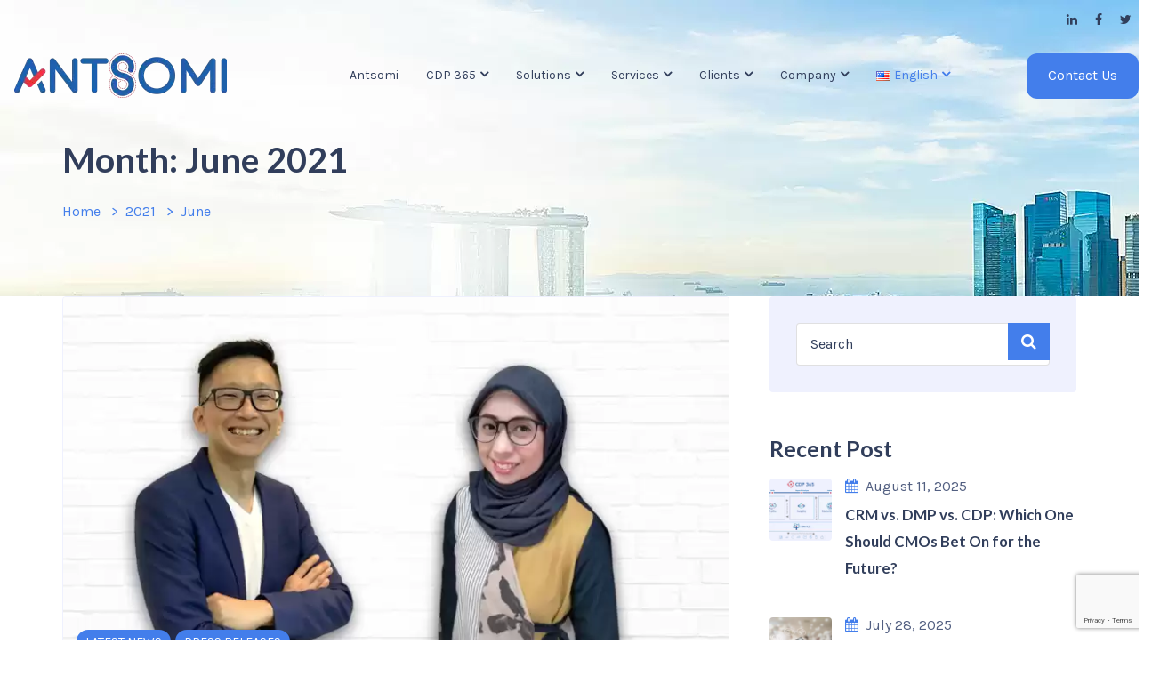

--- FILE ---
content_type: text/html; charset=UTF-8
request_url: https://www.antsomi.com/2021/06/
body_size: 18284
content:
<!DOCTYPE html>
<html lang="en-US" class="no-js no-svg">

<head>
<!-- Required meta tags -->
<meta charset="utf-8">
<meta name="viewport" content="width=device-width, initial-scale=1, shrink-to-fit=no">
	
                <link rel="shortcut icon" href="https://www.antsomi.com/wp-content/uploads/2020/04/favicon.ico" />
                
<script>(function(html){html.className = html.className.replace(/\bno-js\b/,'js')})(document.documentElement);</script>
<meta name='robots' content='noindex, follow' />
<meta name="dlm-version" content="4.9.11">
	<!-- This site is optimized with the Yoast SEO Premium plugin v18.3 (Yoast SEO v22.3) - https://yoast.com/wordpress/plugins/seo/ -->
	<title>June 2021 - Antsomi CDP 365</title>
	<meta name="description" content="Antsomi is a MarTech company building the 1st AI-enabled customer data platform in Southeast Asia, empowering companies to unify &amp; activate their customer data." />
	<meta property="og:locale" content="en_US" />
	<meta property="og:type" content="website" />
	<meta property="og:title" content="June 2021" />
	<meta property="og:description" content="Antsomi is a MarTech company building the 1st AI-enabled customer data platform in Southeast Asia, empowering companies to unify &amp; activate their customer data." />
	<meta property="og:url" content="https://www.antsomi.com/2021/06/" />
	<meta property="og:site_name" content="Antsomi CDP 365" />
	<meta property="og:image" content="https://www.antsomi.com/wp-content/uploads/2020/04/Antsomi-CDP-365-logo.png" />
	<meta property="og:image:width" content="239" />
	<meta property="og:image:height" content="50" />
	<meta property="og:image:type" content="image/png" />
	<meta name="twitter:card" content="summary_large_image" />
	<meta name="twitter:site" content="@antsomi365" />
	<script type="application/ld+json" class="yoast-schema-graph">{"@context":"https://schema.org","@graph":[{"@type":"CollectionPage","@id":null,"url":"https://www.antsomi.com/2021/06/","name":"June 2021 - Antsomi CDP 365","isPartOf":{"@id":"https://www.antsomi.com/#website"},"primaryImageOfPage":{"@id":"https://www.antsomi.com/2021/06/#primaryimage"},"image":{"@id":"https://www.antsomi.com/2021/06/#primaryimage"},"thumbnailUrl":"https://www.antsomi.com/wp-content/uploads/2021/06/Serm-Ilona-ID-PR-2Jun2021.png","description":"Antsomi is a MarTech company building the 1st AI-enabled customer data platform in Southeast Asia, empowering companies to unify & activate their customer data.","breadcrumb":{"@id":"https://www.antsomi.com/2021/06/#breadcrumb"},"inLanguage":"en-US"},{"@type":"ImageObject","inLanguage":"en-US","@id":"https://www.antsomi.com/2021/06/#primaryimage","url":"https://www.antsomi.com/wp-content/uploads/2021/06/Serm-Ilona-ID-PR-2Jun2021.png","contentUrl":"https://www.antsomi.com/wp-content/uploads/2021/06/Serm-Ilona-ID-PR-2Jun2021.png","width":1251,"height":648},{"@type":"BreadcrumbList","@id":"https://www.antsomi.com/2021/06/#breadcrumb","itemListElement":[{"@type":"ListItem","position":1,"name":"Home","item":"https://www.antsomi.com/"},{"@type":"ListItem","position":2,"name":"Archives for June 2021"}]},{"@type":"WebSite","@id":"https://www.antsomi.com/#website","url":"https://www.antsomi.com/","name":"Antsomi CDP 365","description":"Customer Data Platform | Omnichannel Marketing Hub | Marketing Automation","publisher":{"@id":"https://www.antsomi.com/#organization"},"alternateName":"Antsomi","potentialAction":[{"@type":"SearchAction","target":{"@type":"EntryPoint","urlTemplate":"https://www.antsomi.com/?s={search_term_string}"},"query-input":"required name=search_term_string"}],"inLanguage":"en-US"},{"@type":"Organization","@id":"https://www.antsomi.com/#organization","name":"Antsomi CDP 365","url":"https://www.antsomi.com/","logo":{"@type":"ImageObject","inLanguage":"en-US","@id":"https://www.antsomi.com/#/schema/logo/image/","url":"https://www.antsomi.com/wp-content/uploads/2020/04/Antsomi-CDP-365-logo.png","contentUrl":"https://www.antsomi.com/wp-content/uploads/2020/04/Antsomi-CDP-365-logo.png","width":239,"height":50,"caption":"Antsomi CDP 365"},"image":{"@id":"https://www.antsomi.com/#/schema/logo/image/"},"sameAs":["https://www.facebook.com/antsomi365","https://twitter.com/antsomi365","https://www.linkedin.com/company/antsomi","https://www.youtube.com/@antsomi","https://www.tiktok.com/@antsomivietnam"]}]}</script>
	<!-- / Yoast SEO Premium plugin. -->


<link rel='dns-prefetch' href='//fonts.googleapis.com' />
<link rel="alternate" type="application/rss+xml" title="Antsomi CDP 365 &raquo; Feed" href="https://www.antsomi.com/feed/" />
<link rel="alternate" type="application/rss+xml" title="Antsomi CDP 365 &raquo; Comments Feed" href="https://www.antsomi.com/comments/feed/" />
<script>
window._wpemojiSettings = {"baseUrl":"https:\/\/s.w.org\/images\/core\/emoji\/14.0.0\/72x72\/","ext":".png","svgUrl":"https:\/\/s.w.org\/images\/core\/emoji\/14.0.0\/svg\/","svgExt":".svg","source":{"concatemoji":"https:\/\/www.antsomi.com\/wp-includes\/js\/wp-emoji-release.min.js?ver=6.3.5"}};
/*! This file is auto-generated */
!function(i,n){var o,s,e;function c(e){try{var t={supportTests:e,timestamp:(new Date).valueOf()};sessionStorage.setItem(o,JSON.stringify(t))}catch(e){}}function p(e,t,n){e.clearRect(0,0,e.canvas.width,e.canvas.height),e.fillText(t,0,0);var t=new Uint32Array(e.getImageData(0,0,e.canvas.width,e.canvas.height).data),r=(e.clearRect(0,0,e.canvas.width,e.canvas.height),e.fillText(n,0,0),new Uint32Array(e.getImageData(0,0,e.canvas.width,e.canvas.height).data));return t.every(function(e,t){return e===r[t]})}function u(e,t,n){switch(t){case"flag":return n(e,"\ud83c\udff3\ufe0f\u200d\u26a7\ufe0f","\ud83c\udff3\ufe0f\u200b\u26a7\ufe0f")?!1:!n(e,"\ud83c\uddfa\ud83c\uddf3","\ud83c\uddfa\u200b\ud83c\uddf3")&&!n(e,"\ud83c\udff4\udb40\udc67\udb40\udc62\udb40\udc65\udb40\udc6e\udb40\udc67\udb40\udc7f","\ud83c\udff4\u200b\udb40\udc67\u200b\udb40\udc62\u200b\udb40\udc65\u200b\udb40\udc6e\u200b\udb40\udc67\u200b\udb40\udc7f");case"emoji":return!n(e,"\ud83e\udef1\ud83c\udffb\u200d\ud83e\udef2\ud83c\udfff","\ud83e\udef1\ud83c\udffb\u200b\ud83e\udef2\ud83c\udfff")}return!1}function f(e,t,n){var r="undefined"!=typeof WorkerGlobalScope&&self instanceof WorkerGlobalScope?new OffscreenCanvas(300,150):i.createElement("canvas"),a=r.getContext("2d",{willReadFrequently:!0}),o=(a.textBaseline="top",a.font="600 32px Arial",{});return e.forEach(function(e){o[e]=t(a,e,n)}),o}function t(e){var t=i.createElement("script");t.src=e,t.defer=!0,i.head.appendChild(t)}"undefined"!=typeof Promise&&(o="wpEmojiSettingsSupports",s=["flag","emoji"],n.supports={everything:!0,everythingExceptFlag:!0},e=new Promise(function(e){i.addEventListener("DOMContentLoaded",e,{once:!0})}),new Promise(function(t){var n=function(){try{var e=JSON.parse(sessionStorage.getItem(o));if("object"==typeof e&&"number"==typeof e.timestamp&&(new Date).valueOf()<e.timestamp+604800&&"object"==typeof e.supportTests)return e.supportTests}catch(e){}return null}();if(!n){if("undefined"!=typeof Worker&&"undefined"!=typeof OffscreenCanvas&&"undefined"!=typeof URL&&URL.createObjectURL&&"undefined"!=typeof Blob)try{var e="postMessage("+f.toString()+"("+[JSON.stringify(s),u.toString(),p.toString()].join(",")+"));",r=new Blob([e],{type:"text/javascript"}),a=new Worker(URL.createObjectURL(r),{name:"wpTestEmojiSupports"});return void(a.onmessage=function(e){c(n=e.data),a.terminate(),t(n)})}catch(e){}c(n=f(s,u,p))}t(n)}).then(function(e){for(var t in e)n.supports[t]=e[t],n.supports.everything=n.supports.everything&&n.supports[t],"flag"!==t&&(n.supports.everythingExceptFlag=n.supports.everythingExceptFlag&&n.supports[t]);n.supports.everythingExceptFlag=n.supports.everythingExceptFlag&&!n.supports.flag,n.DOMReady=!1,n.readyCallback=function(){n.DOMReady=!0}}).then(function(){return e}).then(function(){var e;n.supports.everything||(n.readyCallback(),(e=n.source||{}).concatemoji?t(e.concatemoji):e.wpemoji&&e.twemoji&&(t(e.twemoji),t(e.wpemoji)))}))}((window,document),window._wpemojiSettings);
</script>
<style>
img.wp-smiley,
img.emoji {
	display: inline !important;
	border: none !important;
	box-shadow: none !important;
	height: 1em !important;
	width: 1em !important;
	margin: 0 0.07em !important;
	vertical-align: -0.1em !important;
	background: none !important;
	padding: 0 !important;
}
</style>
	<link rel='stylesheet' id='wp-block-library-css' href='https://www.antsomi.com/wp-includes/css/dist/block-library/style.min.css?ver=6.3.5' media='all' />
<style id='classic-theme-styles-inline-css'>
/*! This file is auto-generated */
.wp-block-button__link{color:#fff;background-color:#32373c;border-radius:9999px;box-shadow:none;text-decoration:none;padding:calc(.667em + 2px) calc(1.333em + 2px);font-size:1.125em}.wp-block-file__button{background:#32373c;color:#fff;text-decoration:none}
</style>
<style id='global-styles-inline-css'>
body{--wp--preset--color--black: #000000;--wp--preset--color--cyan-bluish-gray: #abb8c3;--wp--preset--color--white: #ffffff;--wp--preset--color--pale-pink: #f78da7;--wp--preset--color--vivid-red: #cf2e2e;--wp--preset--color--luminous-vivid-orange: #ff6900;--wp--preset--color--luminous-vivid-amber: #fcb900;--wp--preset--color--light-green-cyan: #7bdcb5;--wp--preset--color--vivid-green-cyan: #00d084;--wp--preset--color--pale-cyan-blue: #8ed1fc;--wp--preset--color--vivid-cyan-blue: #0693e3;--wp--preset--color--vivid-purple: #9b51e0;--wp--preset--gradient--vivid-cyan-blue-to-vivid-purple: linear-gradient(135deg,rgba(6,147,227,1) 0%,rgb(155,81,224) 100%);--wp--preset--gradient--light-green-cyan-to-vivid-green-cyan: linear-gradient(135deg,rgb(122,220,180) 0%,rgb(0,208,130) 100%);--wp--preset--gradient--luminous-vivid-amber-to-luminous-vivid-orange: linear-gradient(135deg,rgba(252,185,0,1) 0%,rgba(255,105,0,1) 100%);--wp--preset--gradient--luminous-vivid-orange-to-vivid-red: linear-gradient(135deg,rgba(255,105,0,1) 0%,rgb(207,46,46) 100%);--wp--preset--gradient--very-light-gray-to-cyan-bluish-gray: linear-gradient(135deg,rgb(238,238,238) 0%,rgb(169,184,195) 100%);--wp--preset--gradient--cool-to-warm-spectrum: linear-gradient(135deg,rgb(74,234,220) 0%,rgb(151,120,209) 20%,rgb(207,42,186) 40%,rgb(238,44,130) 60%,rgb(251,105,98) 80%,rgb(254,248,76) 100%);--wp--preset--gradient--blush-light-purple: linear-gradient(135deg,rgb(255,206,236) 0%,rgb(152,150,240) 100%);--wp--preset--gradient--blush-bordeaux: linear-gradient(135deg,rgb(254,205,165) 0%,rgb(254,45,45) 50%,rgb(107,0,62) 100%);--wp--preset--gradient--luminous-dusk: linear-gradient(135deg,rgb(255,203,112) 0%,rgb(199,81,192) 50%,rgb(65,88,208) 100%);--wp--preset--gradient--pale-ocean: linear-gradient(135deg,rgb(255,245,203) 0%,rgb(182,227,212) 50%,rgb(51,167,181) 100%);--wp--preset--gradient--electric-grass: linear-gradient(135deg,rgb(202,248,128) 0%,rgb(113,206,126) 100%);--wp--preset--gradient--midnight: linear-gradient(135deg,rgb(2,3,129) 0%,rgb(40,116,252) 100%);--wp--preset--font-size--small: 13px;--wp--preset--font-size--medium: 20px;--wp--preset--font-size--large: 36px;--wp--preset--font-size--x-large: 42px;--wp--preset--spacing--20: 0.44rem;--wp--preset--spacing--30: 0.67rem;--wp--preset--spacing--40: 1rem;--wp--preset--spacing--50: 1.5rem;--wp--preset--spacing--60: 2.25rem;--wp--preset--spacing--70: 3.38rem;--wp--preset--spacing--80: 5.06rem;--wp--preset--shadow--natural: 6px 6px 9px rgba(0, 0, 0, 0.2);--wp--preset--shadow--deep: 12px 12px 50px rgba(0, 0, 0, 0.4);--wp--preset--shadow--sharp: 6px 6px 0px rgba(0, 0, 0, 0.2);--wp--preset--shadow--outlined: 6px 6px 0px -3px rgba(255, 255, 255, 1), 6px 6px rgba(0, 0, 0, 1);--wp--preset--shadow--crisp: 6px 6px 0px rgba(0, 0, 0, 1);}:where(.is-layout-flex){gap: 0.5em;}:where(.is-layout-grid){gap: 0.5em;}body .is-layout-flow > .alignleft{float: left;margin-inline-start: 0;margin-inline-end: 2em;}body .is-layout-flow > .alignright{float: right;margin-inline-start: 2em;margin-inline-end: 0;}body .is-layout-flow > .aligncenter{margin-left: auto !important;margin-right: auto !important;}body .is-layout-constrained > .alignleft{float: left;margin-inline-start: 0;margin-inline-end: 2em;}body .is-layout-constrained > .alignright{float: right;margin-inline-start: 2em;margin-inline-end: 0;}body .is-layout-constrained > .aligncenter{margin-left: auto !important;margin-right: auto !important;}body .is-layout-constrained > :where(:not(.alignleft):not(.alignright):not(.alignfull)){max-width: var(--wp--style--global--content-size);margin-left: auto !important;margin-right: auto !important;}body .is-layout-constrained > .alignwide{max-width: var(--wp--style--global--wide-size);}body .is-layout-flex{display: flex;}body .is-layout-flex{flex-wrap: wrap;align-items: center;}body .is-layout-flex > *{margin: 0;}body .is-layout-grid{display: grid;}body .is-layout-grid > *{margin: 0;}:where(.wp-block-columns.is-layout-flex){gap: 2em;}:where(.wp-block-columns.is-layout-grid){gap: 2em;}:where(.wp-block-post-template.is-layout-flex){gap: 1.25em;}:where(.wp-block-post-template.is-layout-grid){gap: 1.25em;}.has-black-color{color: var(--wp--preset--color--black) !important;}.has-cyan-bluish-gray-color{color: var(--wp--preset--color--cyan-bluish-gray) !important;}.has-white-color{color: var(--wp--preset--color--white) !important;}.has-pale-pink-color{color: var(--wp--preset--color--pale-pink) !important;}.has-vivid-red-color{color: var(--wp--preset--color--vivid-red) !important;}.has-luminous-vivid-orange-color{color: var(--wp--preset--color--luminous-vivid-orange) !important;}.has-luminous-vivid-amber-color{color: var(--wp--preset--color--luminous-vivid-amber) !important;}.has-light-green-cyan-color{color: var(--wp--preset--color--light-green-cyan) !important;}.has-vivid-green-cyan-color{color: var(--wp--preset--color--vivid-green-cyan) !important;}.has-pale-cyan-blue-color{color: var(--wp--preset--color--pale-cyan-blue) !important;}.has-vivid-cyan-blue-color{color: var(--wp--preset--color--vivid-cyan-blue) !important;}.has-vivid-purple-color{color: var(--wp--preset--color--vivid-purple) !important;}.has-black-background-color{background-color: var(--wp--preset--color--black) !important;}.has-cyan-bluish-gray-background-color{background-color: var(--wp--preset--color--cyan-bluish-gray) !important;}.has-white-background-color{background-color: var(--wp--preset--color--white) !important;}.has-pale-pink-background-color{background-color: var(--wp--preset--color--pale-pink) !important;}.has-vivid-red-background-color{background-color: var(--wp--preset--color--vivid-red) !important;}.has-luminous-vivid-orange-background-color{background-color: var(--wp--preset--color--luminous-vivid-orange) !important;}.has-luminous-vivid-amber-background-color{background-color: var(--wp--preset--color--luminous-vivid-amber) !important;}.has-light-green-cyan-background-color{background-color: var(--wp--preset--color--light-green-cyan) !important;}.has-vivid-green-cyan-background-color{background-color: var(--wp--preset--color--vivid-green-cyan) !important;}.has-pale-cyan-blue-background-color{background-color: var(--wp--preset--color--pale-cyan-blue) !important;}.has-vivid-cyan-blue-background-color{background-color: var(--wp--preset--color--vivid-cyan-blue) !important;}.has-vivid-purple-background-color{background-color: var(--wp--preset--color--vivid-purple) !important;}.has-black-border-color{border-color: var(--wp--preset--color--black) !important;}.has-cyan-bluish-gray-border-color{border-color: var(--wp--preset--color--cyan-bluish-gray) !important;}.has-white-border-color{border-color: var(--wp--preset--color--white) !important;}.has-pale-pink-border-color{border-color: var(--wp--preset--color--pale-pink) !important;}.has-vivid-red-border-color{border-color: var(--wp--preset--color--vivid-red) !important;}.has-luminous-vivid-orange-border-color{border-color: var(--wp--preset--color--luminous-vivid-orange) !important;}.has-luminous-vivid-amber-border-color{border-color: var(--wp--preset--color--luminous-vivid-amber) !important;}.has-light-green-cyan-border-color{border-color: var(--wp--preset--color--light-green-cyan) !important;}.has-vivid-green-cyan-border-color{border-color: var(--wp--preset--color--vivid-green-cyan) !important;}.has-pale-cyan-blue-border-color{border-color: var(--wp--preset--color--pale-cyan-blue) !important;}.has-vivid-cyan-blue-border-color{border-color: var(--wp--preset--color--vivid-cyan-blue) !important;}.has-vivid-purple-border-color{border-color: var(--wp--preset--color--vivid-purple) !important;}.has-vivid-cyan-blue-to-vivid-purple-gradient-background{background: var(--wp--preset--gradient--vivid-cyan-blue-to-vivid-purple) !important;}.has-light-green-cyan-to-vivid-green-cyan-gradient-background{background: var(--wp--preset--gradient--light-green-cyan-to-vivid-green-cyan) !important;}.has-luminous-vivid-amber-to-luminous-vivid-orange-gradient-background{background: var(--wp--preset--gradient--luminous-vivid-amber-to-luminous-vivid-orange) !important;}.has-luminous-vivid-orange-to-vivid-red-gradient-background{background: var(--wp--preset--gradient--luminous-vivid-orange-to-vivid-red) !important;}.has-very-light-gray-to-cyan-bluish-gray-gradient-background{background: var(--wp--preset--gradient--very-light-gray-to-cyan-bluish-gray) !important;}.has-cool-to-warm-spectrum-gradient-background{background: var(--wp--preset--gradient--cool-to-warm-spectrum) !important;}.has-blush-light-purple-gradient-background{background: var(--wp--preset--gradient--blush-light-purple) !important;}.has-blush-bordeaux-gradient-background{background: var(--wp--preset--gradient--blush-bordeaux) !important;}.has-luminous-dusk-gradient-background{background: var(--wp--preset--gradient--luminous-dusk) !important;}.has-pale-ocean-gradient-background{background: var(--wp--preset--gradient--pale-ocean) !important;}.has-electric-grass-gradient-background{background: var(--wp--preset--gradient--electric-grass) !important;}.has-midnight-gradient-background{background: var(--wp--preset--gradient--midnight) !important;}.has-small-font-size{font-size: var(--wp--preset--font-size--small) !important;}.has-medium-font-size{font-size: var(--wp--preset--font-size--medium) !important;}.has-large-font-size{font-size: var(--wp--preset--font-size--large) !important;}.has-x-large-font-size{font-size: var(--wp--preset--font-size--x-large) !important;}
.wp-block-navigation a:where(:not(.wp-element-button)){color: inherit;}
:where(.wp-block-post-template.is-layout-flex){gap: 1.25em;}:where(.wp-block-post-template.is-layout-grid){gap: 1.25em;}
:where(.wp-block-columns.is-layout-flex){gap: 2em;}:where(.wp-block-columns.is-layout-grid){gap: 2em;}
.wp-block-pullquote{font-size: 1.5em;line-height: 1.6;}
</style>
<link rel='stylesheet' id='contact-form-7-css' href='https://www.antsomi.com/wp-content/plugins/contact-form-7/includes/css/styles.css?ver=5.8.6' media='all' />
<link rel='stylesheet' id='email-before-download-css' href='https://www.antsomi.com/wp-content/plugins/email-before-download/public/css/email-before-download-public.css?ver=6.9.7' media='all' />
<link rel='stylesheet' id='xamin-fonts-css' href='//fonts.googleapis.com/css?family=Libre+Franklin%3A300%2C300i%2C400%2C400i%2C600%2C600i%2C800%2C800i&#038;subset=latin%2Clatin-ext' media='all' />
<link rel='stylesheet' id='google-font-Karla-css' href='//fonts.googleapis.com/css?family=Karla%3A400%2C700&#038;display=swap&#038;ver=1.0' media='all' />
<link rel='stylesheet' id='google-font-Lato-css' href='//fonts.googleapis.com/css?family=Lato%3A400%2C700%2C900&#038;display=swap&#038;ver=1.0' media='all' />
<link rel='stylesheet' id='all-css' href='https://www.antsomi.com/wp-content/themes/xamin/assets/css/all.min.css?ver=4.7.0' media='all' />
<link rel='stylesheet' id='bootstrap-css' href='https://www.antsomi.com/wp-content/themes/xamin/assets/css/bootstrap.min.css?ver=4.1.3' media='all' />
<link rel='stylesheet' id='ionicons-css' href='https://www.antsomi.com/wp-content/themes/xamin/assets/css/ionicons.min.css?ver=2.0.0' media='all' />
<link rel='stylesheet' id='flaticon-css' href='https://www.antsomi.com/wp-content/themes/xamin/assets/css/flaticon.css?ver=1.0.0' media='all' />
<link rel='stylesheet' id='magnific-popup-css' href='https://www.antsomi.com/wp-content/themes/xamin/assets/css/magnific-popup.css?ver=3.5.2' media='all' />
<link rel='stylesheet' id='owl-carousel-css' href='https://www.antsomi.com/wp-content/themes/xamin/assets/css/owl.carousel.min.css?ver=2.3.4' media='all' />
<link rel='stylesheet' id='swiper-css' href='https://www.antsomi.com/wp-content/themes/xamin/assets/css/swiper.css?ver=2.3.4' media='all' />
<link rel='stylesheet' id='wow-css' href='https://www.antsomi.com/wp-content/themes/xamin/assets/css/wow.css?ver=3.7.0' media='all' />
<link rel='stylesheet' id='slick-theme-css' href='https://www.antsomi.com/wp-content/themes/xamin/assets/css/slick-theme.css?ver=1.0' media='all' />
<link rel='stylesheet' id='slick-css' href='https://www.antsomi.com/wp-content/themes/xamin/assets/css/slick.css?ver=1.0' media='all' />
<link rel='stylesheet' id='xamin-style-css' href='https://www.antsomi.com/wp-content/themes/xamin/assets/css/xamin-style.css?ver=1.0' media='all' />
<style id='xamin-style-inline-css'>

        .iq-breadcrumb-one .title{
            color: #313e5b !important;
        }

            .iq-over-dark-90 {
                background : #eff1fe !important;
            }
</style>
<link rel='stylesheet' id='xamin-responsive-css' href='https://www.antsomi.com/wp-content/themes/xamin/assets/css/responsive.css?ver=1.0' media='all' />
<link rel='stylesheet' id='blog-detail-style-css-css' href='https://www.antsomi.com/wp-content/themes/xamin/assets/css/blog-detail.css?ver=01013501' media='all' />
<link rel='stylesheet' id='daterangerpicker-css-css' href='https://www.antsomi.com/wp-content/themes/xamin/assets/lib/daterangerpicker/daterangepicker.css?ver=01013501' media='all' />
<link rel='stylesheet' id='roboto-style-font-css' href='https://fonts.googleapis.com/css2?family=Roboto%3Aital%2Cwght%400%2C100%3B0%2C300%3B0%2C400%3B0%2C500%3B0%2C700%3B0%2C900%3B1%2C100%3B1%2C300%3B1%2C400%3B1%2C500%3B1%2C700%3B1%2C900&#038;display=swap&#038;ver=01013501' media='all' />
<link rel='stylesheet' id='custom-style-css-css' href='https://www.antsomi.com/wp-content/themes/xamin/assets/css/custom.css?ver=01013501' media='all' />
<link rel='stylesheet' id='footer-vi-style-css-css' href='https://www.antsomi.com/wp-content/themes/xamin/assets/css/footer.css?ver=01013501' media='all' />
<link rel='stylesheet' id='header-vi-style-css-css' href='https://www.antsomi.com/wp-content/themes/xamin/assets/css/header-vi.css?ver=01013501' media='all' />
<link rel='stylesheet' id='select2-style-css-css' href='https://www.antsomi.com/wp-content/themes/xamin/assets/css/select2.min.css?ver=01013501' media='all' />
<script src='https://www.antsomi.com/wp-includes/js/jquery/jquery.min.js?ver=3.7.0' id='jquery-core-js'></script>
<script src='https://www.antsomi.com/wp-includes/js/jquery/jquery-migrate.min.js?ver=3.4.1' id='jquery-migrate-js'></script>
<!--[if lt IE 9]>
<script src='https://www.antsomi.com/wp-content/themes/xamin/assets/js/html5.js?ver=3.7.3' id='html5-js'></script>
<![endif]-->
<script></script><link rel="EditURI" type="application/rsd+xml" title="RSD" href="https://www.antsomi.com/xmlrpc.php?rsd" />
<!-- CDP Web Insight script -->
<script type = "text/javascript" >
   var _portalId = "564890051"; // Portal CDP 365 Product 
   var _propId = "565004104"; 
   var _ATM_TRACKING_ASSOCIATE_UTM = 0 ; // https://antsomi.com/ 
(function() {
    var w = window;
    if (w.web_event) return;
    var a = window.web_event = function() {
        a.queue.push(arguments);
    }
    a.propId = _propId;
    a.track = a;
    a.queue = [];
    var e = document.createElement("script");
    e.type = "text/javascript", e.async = !0, e.src = "//st-a.cdp.asia/insight.js";
    var t = document.getElementsByTagName("script")[0];
    t.parentNode.insertBefore(e, t)
})(); </script>
<!-- End of CDP Web Insight script -->

<!-- Google Tag Manager -->

<script>(function(w,d,s,l,i){w[l]=w[l]||[];w[l].push({'gtm.start':

new Date().getTime(),event:'gtm.js'});var f=d.getElementsByTagName(s)[0],

j=d.createElement(s),dl=l!='dataLayer'?'&l='+l:'';j.async=true;j.src=

'https://www.googletagmanager.com/gtm.js?id='+i+dl;f.parentNode.insertBefore(j,f);

})(window,document,'script','dataLayer','GTM-WF892BD');</script>

<!-- End Google Tag Manager -->
<meta name="generator" content="Redux 4.3.18" /><style id='xamin-dynamic-css'>

header a.navbar-brand img{
width:239px!important;
}

header a.navbar-brand img{
height:50px!important;
}

#loading img{
width:60px!important;
}

</style>
<!-- Meta Pixel Code -->
<script>
!function(f,b,e,v,n,t,s){if(f.fbq)return;n=f.fbq=function(){n.callMethod?
n.callMethod.apply(n,arguments):n.queue.push(arguments)};if(!f._fbq)f._fbq=n;
n.push=n;n.loaded=!0;n.version='2.0';n.queue=[];t=b.createElement(e);t.async=!0;
t.src=v;s=b.getElementsByTagName(e)[0];s.parentNode.insertBefore(t,s)}(window,
document,'script','https://connect.facebook.net/en_US/fbevents.js?v=next');
</script>
<!-- End Meta Pixel Code -->

      <script>
        var url = window.location.origin + '?ob=open-bridge';
        fbq('set', 'openbridge', '1544866662546407', url);
      </script>
    <script>fbq('init', '1544866662546407', {}, {
    "agent": "wordpress-6.3.5-3.0.16"
})</script><script>
    fbq('track', 'PageView', []);
  </script>
<!-- Meta Pixel Code -->
<noscript>
<img height="1" width="1" style="display:none" alt="fbpx"
src="https://www.facebook.com/tr?id=1544866662546407&ev=PageView&noscript=1" />
</noscript>
<!-- End Meta Pixel Code -->
<style>.recentcomments a{display:inline !important;padding:0 !important;margin:0 !important;}</style><meta name="generator" content="Powered by WPBakery Page Builder - drag and drop page builder for WordPress."/>
<meta name="generator" content="Powered by Slider Revolution 6.6.15 - responsive, Mobile-Friendly Slider Plugin for WordPress with comfortable drag and drop interface." />
<script>function setREVStartSize(e){
			//window.requestAnimationFrame(function() {
				window.RSIW = window.RSIW===undefined ? window.innerWidth : window.RSIW;
				window.RSIH = window.RSIH===undefined ? window.innerHeight : window.RSIH;
				try {
					var pw = document.getElementById(e.c).parentNode.offsetWidth,
						newh;
					pw = pw===0 || isNaN(pw) || (e.l=="fullwidth" || e.layout=="fullwidth") ? window.RSIW : pw;
					e.tabw = e.tabw===undefined ? 0 : parseInt(e.tabw);
					e.thumbw = e.thumbw===undefined ? 0 : parseInt(e.thumbw);
					e.tabh = e.tabh===undefined ? 0 : parseInt(e.tabh);
					e.thumbh = e.thumbh===undefined ? 0 : parseInt(e.thumbh);
					e.tabhide = e.tabhide===undefined ? 0 : parseInt(e.tabhide);
					e.thumbhide = e.thumbhide===undefined ? 0 : parseInt(e.thumbhide);
					e.mh = e.mh===undefined || e.mh=="" || e.mh==="auto" ? 0 : parseInt(e.mh,0);
					if(e.layout==="fullscreen" || e.l==="fullscreen")
						newh = Math.max(e.mh,window.RSIH);
					else{
						e.gw = Array.isArray(e.gw) ? e.gw : [e.gw];
						for (var i in e.rl) if (e.gw[i]===undefined || e.gw[i]===0) e.gw[i] = e.gw[i-1];
						e.gh = e.el===undefined || e.el==="" || (Array.isArray(e.el) && e.el.length==0)? e.gh : e.el;
						e.gh = Array.isArray(e.gh) ? e.gh : [e.gh];
						for (var i in e.rl) if (e.gh[i]===undefined || e.gh[i]===0) e.gh[i] = e.gh[i-1];
											
						var nl = new Array(e.rl.length),
							ix = 0,
							sl;
						e.tabw = e.tabhide>=pw ? 0 : e.tabw;
						e.thumbw = e.thumbhide>=pw ? 0 : e.thumbw;
						e.tabh = e.tabhide>=pw ? 0 : e.tabh;
						e.thumbh = e.thumbhide>=pw ? 0 : e.thumbh;
						for (var i in e.rl) nl[i] = e.rl[i]<window.RSIW ? 0 : e.rl[i];
						sl = nl[0];
						for (var i in nl) if (sl>nl[i] && nl[i]>0) { sl = nl[i]; ix=i;}
						var m = pw>(e.gw[ix]+e.tabw+e.thumbw) ? 1 : (pw-(e.tabw+e.thumbw)) / (e.gw[ix]);
						newh =  (e.gh[ix] * m) + (e.tabh + e.thumbh);
					}
					var el = document.getElementById(e.c);
					if (el!==null && el) el.style.height = newh+"px";
					el = document.getElementById(e.c+"_wrapper");
					if (el!==null && el) {
						el.style.height = newh+"px";
						el.style.display = "block";
					}
				} catch(e){
					console.log("Failure at Presize of Slider:" + e)
				}
			//});
		  };</script>
		<style id="wp-custom-css">
			@media only screen and (device-width: 1024px) {
  header .main-header,
  header.style-one .sub-header,
  .admin-bar header.menu-sticky .main-header {
    padding: 0 0 !important;
  }

  header .navbar ul {
    width: 100%;
  }
  header .main-header,
  header.style-one .sub-header,
  .admin-bar header.menu-sticky .main-header {
    padding: 0 20px !important;
  }
  header .navbar ul li a {
    position: relative;
    color: #313e5b;
    padding: 0 0 0 10px;
  }

  header a.navbar-brand img {
    width: 180px !important;
  }
  header a.navbar-brand img {
    height: auto !important;
  }

  header .navbar ul li:last-child {
    margin-right: 40px;
  }
}
@media (min-width: 992px) {
  .widget:last-child {
    margin-bottom: 150px;
  }
}
@media (max-width: 992px) {
  header.style-one .navbar-light .navbar-toggler {
    right: 0;
    top: 10px;
  }
  .footer-top .mt-4,
  .my-4 {
    margin-top: 1rem !important;
  }
  footer.footer-one .widget h4.footer-title {
    margin-bottom: 10px;
  }
}

.content-area .site-main {
  padding: 0 !important;
}
h2.rs-layer {
  text-transform: inherit !important;
}
.pagination {
  margin-bottom: 150px;
}
header .navbar ul li:last-child {
  margin-right: 10px !important;
}
@media (max-width: 1920px) {
  header .main-header,
  header.style-one .sub-header,
  .admin-bar header.menu-sticky .main-header {
    padding: 0 175px !important;
  }
}

@media (max-width: 1680px) {
  header .main-header,
  header.style-one .sub-header,
  .admin-bar header.menu-sticky .main-header {
    padding: 0 130px !important;
  }
}

@media (max-width: 1600px) {
  header .main-header,
  header.style-one .sub-header,
  .admin-bar header.menu-sticky .main-header {
    padding: 0 80px !important;
  }
}

@media (max-width: 1499px) {
  header .main-header,
  header.style-one .sub-header,
  .admin-bar header.menu-sticky .main-header {
    padding: 0 70px !important;
  }
}

@media (max-width: 1440px) {
  header .main-header,
  header.style-one .sub-header,
  .admin-bar header.menu-sticky .main-header {
    padding: 0 48px !important;
  }
}

@media (max-width: 1399px) {
  header .main-header,
  header.style-one .sub-header,
  .admin-bar header.menu-sticky .main-header {
    padding: 0 45px !important;
  }
}

@media (max-width: 1365px) {
  header .main-header,
  header.style-one .sub-header,
  .admin-bar header.menu-sticky .main-header {
    padding: 0 0 !important;
  }

  header a.navbar-brand {
    margin-left: 1rem;
  }

  header .navbar ul li {
    margin-right: 12px !important;
  }
}

@media (max-width: 1199px) {
  header .main-header,
  header.style-one .sub-header,
  .admin-bar header.menu-sticky .main-header {
    padding: 0 0 !important;
  }
  header .navbar ul li {
    margin-right: 0 !important;
    float: left;
  }
  header a.navbar-brand img {
    width: 215px !important;
    object-fit: contain;
  }
}

@media (max-width: 1080px) {
  header .main-header,
  header.style-one .sub-header,
  .admin-bar header.menu-sticky .main-header {
    padding: 0 0 !important;
  }
  header .navbar ul li {
    margin-right: -6px !important;
    float: left;
  }

  header a.navbar-brand img {
    width: 165px !important;
  }
}

@media (max-width: 992px) {
  header a.navbar-brand img {
    width: 215px !important;
  }
}

header a.navbar-brand img {
  object-fit: contain;
}

header .navbar ul.navbar-nav ul.sub-menu > li {
  margin-right: 0 !important;
}		</style>
		<noscript><style> .wpb_animate_when_almost_visible { opacity: 1; }</style></noscript><script>
    var ajaxUrl = "https://www.antsomi.com/wp-admin/admin-ajax.php";
</script>
</head>

<body data-spy="scroll" data-offset="80" class="archive date group-blog hfeed has-header-image has-sidebar page-two-column colors-light wpb-js-composer js-comp-ver-7.5 vc_responsive" 
>
<div id="page" class="site">
	<a class="skip-link screen-reader-text" href="#content"></a>
    <header class="style-one" id="main-header">
        <div class="container-fluid sub-header">
        <div class="row">
          <div class="col-auto">
                      </div>
          <div class="col-auto col-auto ml-auto sub-main">
                            <div class="social-icone">
                                    <ul class="list-inline">
                    <li class="d-inline"><a href="https://www.linkedin.com/company/antsomi"><i class="fa fa-linkedin"></i></a></li><li class="d-inline"><a href="https://www.facebook.com/antsomi365"><i class="fa fa-facebook-f"></i></a></li><li class="d-inline"><a href="http://twitter.com/antsomi365"><i class="fa fa-twitter"></i></a></li>                  </ul>
                </div>
                      </div>
        </div>
      </div>
    <div class="container-fluid main-header">
    <div class="row">
      <div class="col-sm-12">
        <nav class="navbar navbar-expand-lg navbar-light">
                      <a class="navbar-brand" href="https://www.antsomi.com/">
                              <img class="img-fluid logo logo-header" src="https://www.antsomi.com/wp-content/uploads/2020/04/Antsomi-CDP-365-logo.png" alt="xamin">
                          </a>
                      <a class="navbar-brand" href="https://www.antsomi.com/">
                              <img class="img-fluid logo logo-sticky" src="https://www.antsomi.com/wp-content/uploads/2020/04/Antsomi-CDP-365-logo.png" alt="xamin">
                          </a>
                    <button class="navbar-toggler" type="button" data-toggle="collapse" data-target="#navbarSupportedContent" aria-controls="navbarSupportedContent" aria-expanded="false" aria-label="Toggle navigation">
            <span class="navbar-toggler-icon"><i class="ion-navicon"></i></span>
          </button>
          <div class="collapse navbar-collapse" id="navbarSupportedContent">
                          <div id="iq-menu-container" class="menu-main-menu-container"><ul id="top-menu" class="navbar-nav ml-auto"><li id="menu-item-1745" class="menu-item menu-item-type-post_type menu-item-object-page menu-item-home menu-item-1745"><a href="https://www.antsomi.com/">Antsomi</a></li>
<li id="menu-item-3563" class="menu-item menu-item-type-post_type menu-item-object-page menu-item-has-children menu-item-3563"><a href="https://www.antsomi.com/antsomi-cdp-365/">CDP 365</a>
<ul class="sub-menu">
	<li id="menu-item-5287" class="menu-item menu-item-type-custom menu-item-object-custom menu-item-5287"><a href="https://www.antsomi.com/2020/07/29/cdp-institute-antsomi-cdp-365-is-a-delivery-cdp/">Delivery CDP by CDP Institute</a></li>
	<li id="menu-item-5288" class="menu-item menu-item-type-custom menu-item-object-custom menu-item-5288"><a href="https://www.antsomi.com/now-tech-cdp-apac-forrester/">Automation CDP by Forrester</a></li>
	<li id="menu-item-5436" class="menu-item menu-item-type-custom menu-item-object-custom menu-item-5436"><a href="https://www.antsomi.com/2022/05/04/antsomi-included-in-marketing-technology-landscape-2022/">Featured in MarTech Map</a></li>
	<li id="menu-item-5437" class="menu-item menu-item-type-custom menu-item-object-custom menu-item-5437"><a href="https://www.antsomi.com/2022/05/13/antsomi-cdp-365-wins-best-customer-data-platform-award-at-best-solution-awards/">Best CDP Award at Best Solution Awards</a></li>
	<li id="menu-item-3564" class="menu-item menu-item-type-custom menu-item-object-custom menu-item-3564"><a href="https://www.antsomi.com/antsomi-cdp-365/#antsomi_cdp365_profile">Profile</a></li>
	<li id="menu-item-3565" class="menu-item menu-item-type-custom menu-item-object-custom menu-item-3565"><a href="https://www.antsomi.com/antsomi-cdp-365/#antsomi_cdp365_insights">Insights</a></li>
	<li id="menu-item-3568" class="menu-item menu-item-type-custom menu-item-object-custom menu-item-has-children menu-item-3568"><a href="https://www.antsomi.com/antsomi-cdp-365/#antsomi_cdp365_marketinghub">Marketing Hub</a>
	<ul class="sub-menu">
		<li id="menu-item-3676" class="menu-item menu-item-type-custom menu-item-object-custom menu-item-3676"><a href="https://www.antsomi.com/antsomi-cdp-365/#antsomi_cdp365_marketinghub">Mobile</a></li>
		<li id="menu-item-3567" class="menu-item menu-item-type-custom menu-item-object-custom menu-item-3567"><a href="https://www.antsomi.com/antsomi-cdp-365/#antsomi_cdp365_marketinghub">Website</a></li>
		<li id="menu-item-3566" class="menu-item menu-item-type-custom menu-item-object-custom menu-item-3566"><a href="https://www.antsomi.com/antsomi-cdp-365/#antsomi_cdp365_marketinghub">Email</a></li>
		<li id="menu-item-3569" class="menu-item menu-item-type-custom menu-item-object-custom menu-item-3569"><a href="https://www.antsomi.com/antsomi-cdp-365/#antsomi_cdp365_marketinghub">Conversations</a></li>
		<li id="menu-item-3571" class="menu-item menu-item-type-custom menu-item-object-custom menu-item-3571"><a href="https://www.antsomi.com/antsomi-cdp-365/#antsomi_cdp365_marketinghub">Digital Ads</a></li>
		<li id="menu-item-3677" class="menu-item menu-item-type-custom menu-item-object-custom menu-item-3677"><a href="https://www.antsomi.com/antsomi-cdp-365/#antsomi_cdp365_marketinghub">In-Store</a></li>
	</ul>
</li>
	<li id="menu-item-3570" class="menu-item menu-item-type-custom menu-item-object-custom menu-item-3570"><a href="https://www.antsomi.com/antsomi-cdp-365/#antsomi_cdp365_apihub">API Hub</a></li>
</ul>
</li>
<li id="menu-item-3573" class="menu-item menu-item-type-post_type menu-item-object-page menu-item-has-children menu-item-3573"><a href="https://www.antsomi.com/antsomi-solutions/">Solutions</a>
<ul class="sub-menu">
	<li id="menu-item-3574" class="menu-item menu-item-type-custom menu-item-object-custom menu-item-3574"><a href="https://www.antsomi.com/antsomi-solutions/#antsomi_solution_retail">Retail &#038; Omnichannel</a></li>
	<li id="menu-item-3575" class="menu-item menu-item-type-custom menu-item-object-custom menu-item-3575"><a href="https://www.antsomi.com/antsomi-solutions/#antsomi_solution_ecom">E-commerce &#038; Marketplace</a></li>
	<li id="menu-item-3576" class="menu-item menu-item-type-custom menu-item-object-custom menu-item-3576"><a href="https://www.antsomi.com/antsomi-solutions/#antsomi_solution_media">Media</a></li>
	<li id="menu-item-9349" class="menu-item menu-item-type-custom menu-item-object-custom menu-item-9349"><a href="https://www.antsomi.com/antsomi-cdp-365-on-line-oa">CDP 365 on LINE OA</a></li>
</ul>
</li>
<li id="menu-item-3579" class="menu-item menu-item-type-post_type menu-item-object-page menu-item-has-children menu-item-3579"><a href="https://www.antsomi.com/antsomi-services/">Services</a>
<ul class="sub-menu">
	<li id="menu-item-3580" class="menu-item menu-item-type-custom menu-item-object-custom menu-item-3580"><a href="https://www.antsomi.com/antsomi-services/#antsomi_services_integration">Integration</a></li>
	<li id="menu-item-3581" class="menu-item menu-item-type-custom menu-item-object-custom menu-item-3581"><a href="https://www.antsomi.com/antsomi-services/#antsomi_services_customization">Customization</a></li>
	<li id="menu-item-3582" class="menu-item menu-item-type-custom menu-item-object-custom menu-item-3582"><a href="https://www.antsomi.com/antsomi-services/#antsomi_services_data_analytics">Data Analytics</a></li>
	<li id="menu-item-3583" class="menu-item menu-item-type-custom menu-item-object-custom menu-item-3583"><a href="https://www.antsomi.com/antsomi-services/#antsomi_services_managed">Managed Services</a></li>
	<li id="menu-item-3584" class="menu-item menu-item-type-custom menu-item-object-custom menu-item-3584"><a href="https://www.antsomi.com/antsomi-services/#antsomi_services_consultancy">Consultancy</a></li>
</ul>
</li>
<li id="menu-item-3589" class="menu-item menu-item-type-post_type menu-item-object-page menu-item-has-children menu-item-3589"><a href="https://www.antsomi.com/antsomi-clients/">Clients</a>
<ul class="sub-menu">
	<li id="menu-item-3590" class="menu-item menu-item-type-custom menu-item-object-custom menu-item-3590"><a href="https://www.antsomi.com/antsomi-clients/">Retail &#038; Omnichannel</a></li>
	<li id="menu-item-3591" class="menu-item menu-item-type-custom menu-item-object-custom menu-item-3591"><a href="https://www.antsomi.com/antsomi-clients/">E-commerce &#038; Marketplace</a></li>
	<li id="menu-item-3592" class="menu-item menu-item-type-custom menu-item-object-custom menu-item-3592"><a href="https://www.antsomi.com/antsomi-clients/">Media</a></li>
</ul>
</li>
<li id="menu-item-3656" class="menu-item menu-item-type-post_type menu-item-object-page menu-item-has-children menu-item-3656"><a href="https://www.antsomi.com/antsomi-company/">Company</a>
<ul class="sub-menu">
	<li id="menu-item-3596" class="menu-item menu-item-type-custom menu-item-object-custom menu-item-3596"><a href="https://www.antsomi.com/antsomi-company/">About Us</a></li>
	<li id="menu-item-4586" class="menu-item menu-item-type-custom menu-item-object-custom menu-item-4586"><a href="https://www.antsomi.com/latest-news/">Blog</a></li>
	<li id="menu-item-4585" class="menu-item menu-item-type-taxonomy menu-item-object-category menu-item-4585"><a href="https://www.antsomi.com/press-releases/">Press Releases</a></li>
	<li id="menu-item-3598" class="menu-item menu-item-type-post_type menu-item-object-page menu-item-3598"><a href="https://www.antsomi.com/contact-us/">Contact Us</a></li>
</ul>
</li>
<li id="menu-item-5667" class="pll-parent-menu-item menu-item menu-item-type-custom menu-item-object-custom current-menu-parent menu-item-has-children menu-item-5667"><a href="#pll_switcher"><img src="[data-uri]" alt="" width="16" height="11" style="width: 16px; height: 11px;" /><span style="margin-left:0.3em;">English</span></a>
<ul class="sub-menu">
	<li id="menu-item-5667-en" class="lang-item lang-item-253 lang-item-en current-lang lang-item-first menu-item menu-item-type-custom menu-item-object-custom menu-item-5667-en"><a href="https://www.antsomi.com/2021/06/" hreflang="en-US" lang="en-US"><img src="[data-uri]" alt="" width="16" height="11" style="width: 16px; height: 11px;" /><span style="margin-left:0.3em;">English</span></a></li>
	<li id="menu-item-5667-vi" class="lang-item lang-item-322 lang-item-vi no-translation menu-item menu-item-type-custom menu-item-object-custom menu-item-5667-vi"><a href="https://www.antsomi.com/vi/" hreflang="vi" lang="vi"><img src="[data-uri]" alt="" width="16" height="11" style="width: 16px; height: 11px;" /><span style="margin-left:0.3em;">Tiếng Việt</span></a></li>
	<li id="menu-item-5667-ja" class="lang-item lang-item-367 lang-item-ja no-translation menu-item menu-item-type-custom menu-item-object-custom menu-item-5667-ja"><a href="https://www.antsomi.com/ja/" hreflang="ja" lang="ja"><img src="[data-uri]" alt="" width="16" height="11" style="width: 16px; height: 11px;" /><span style="margin-left:0.3em;">日本語</span></a></li>
</ul>
</li>
</ul></div>                      </div>
          <div class="sub-main">
                            <nav aria-label="breadcrumb">
                                                         <div class="blue-btn button"><a id="lnkContactUs" href="https://www.antsomi.com/contact-us/">Contact Us</a></div>
                                  </nav>
                      </div>
          <div class="custom-lang-switch not-vi">
                              <div id="iq-menu-container" class="menu-languege-container"><ul id="top-menu" class="navbar-nav ml-auto"><li id="menu-item-7633" class="pll-parent-menu-item menu-item menu-item-type-custom menu-item-object-custom current-menu-parent menu-item-has-children menu-item-7633"><a href="#pll_switcher"><img src="[data-uri]" alt="" width="16" height="11" style="width: 16px; height: 11px;" /><span style="margin-left:0.3em;">English</span></a>
<ul class="sub-menu">
	<li id="menu-item-7633-en" class="lang-item lang-item-253 lang-item-en current-lang lang-item-first menu-item menu-item-type-custom menu-item-object-custom menu-item-7633-en"><a href="https://www.antsomi.com/2021/06/" hreflang="en-US" lang="en-US"><img src="[data-uri]" alt="" width="16" height="11" style="width: 16px; height: 11px;" /><span style="margin-left:0.3em;">English</span></a></li>
	<li id="menu-item-7633-vi" class="lang-item lang-item-322 lang-item-vi no-translation menu-item menu-item-type-custom menu-item-object-custom menu-item-7633-vi"><a href="https://www.antsomi.com/vi/" hreflang="vi" lang="vi"><img src="[data-uri]" alt="" width="16" height="11" style="width: 16px; height: 11px;" /><span style="margin-left:0.3em;">Tiếng Việt</span></a></li>
	<li id="menu-item-7633-ja" class="lang-item lang-item-367 lang-item-ja no-translation menu-item menu-item-type-custom menu-item-object-custom menu-item-7633-ja"><a href="https://www.antsomi.com/ja/" hreflang="ja" lang="ja"><img src="[data-uri]" alt="" width="16" height="11" style="width: 16px; height: 11px;" /><span style="margin-left:0.3em;">日本語</span></a></li>
</ul>
</li>
</ul></div>                        </div>
        </nav>
      </div>
    </div>
  </div>
</header>		<div class="text-left iq-breadcrumb-one   iq-bg-over black"
	 style="background: url(https://www.antsomi.com/wp-content/uploads/2020/06/antsomi-blog-singapore.jpg );" >
	

		<div class="container">
				<div class="row align-items-center">
			<div class="col-lg-8 col-md-8 text-left align-self-center">
				<nav aria-label="breadcrumb" class="text-left">
										<h2 class="title">Month: <span>June 2021</span></h2>
															<ol class="breadcrumb main-bg">
						<li class="breadcrumb-item"><a href="https://www.antsomi.com">Home</a></li> <li class="breadcrumb-item"><a href="https://www.antsomi.com/2021/">2021</a></li> <li class="breadcrumb-item active">June</li>					</ol>
									</nav>
			</div>
			<div class="col-lg-4 col-md-4 col-sm-12 text-right wow fadeInRight">
									<img src="https://www.antsomi.com/wp-content/uploads/2020/07/1x1_trans_pixel.png" class="img-fluid float-right" alt="banner">
							</div>
		</div>
		
		</div>
</div>

		<div class="site-content-contain">
		<div id="content" class="site-content">
<div id="primary" class="content-area">
	<main id="main" class="site-main">
		<div class="container">
			<div class="row">
									<div class="col-md-8 col-sm-12">
															<article id="post-4999" class="post-4999 post type-post status-publish format-standard has-post-thumbnail hentry category-latest-news category-press-releases tag-cdp-365 tag-customer-data-platform tag-digital-marketing tag-marketing-automation tag-marketing-hub">
	<div class="iq-blog-box">	
					<div class="iq-blog-image">
				<img src="https://www.antsomi.com/wp-content/plugins/xamin-extensions/extensions/lazy-load/images/1x1.trans.gif" data-lazy-src="https://www.antsomi.com/wp-content/uploads/2021/06/Serm-Ilona-ID-PR-2Jun2021.png" width="1251" height="648" class="attachment-post-thumbnail size-post-thumbnail wp-post-image" alt decoding="async" fetchpriority="high" srcset="https://www.antsomi.com/wp-content/uploads/2021/06/Serm-Ilona-ID-PR-2Jun2021.png 1251w, https://www.antsomi.com/wp-content/uploads/2021/06/Serm-Ilona-ID-PR-2Jun2021-300x155.png 300w, https://www.antsomi.com/wp-content/uploads/2021/06/Serm-Ilona-ID-PR-2Jun2021-1024x530.png 1024w, https://www.antsomi.com/wp-content/uploads/2021/06/Serm-Ilona-ID-PR-2Jun2021-768x398.png 768w" sizes="(max-width: 767px) 89vw, (max-width: 1000px) 54vw, (max-width: 1071px) 543px, 580px"><noscript><img width="1251" height="648" src="https://www.antsomi.com/wp-content/uploads/2021/06/Serm-Ilona-ID-PR-2Jun2021.png" class="attachment-post-thumbnail size-post-thumbnail wp-post-image" alt="" decoding="async" fetchpriority="high" srcset="https://www.antsomi.com/wp-content/uploads/2021/06/Serm-Ilona-ID-PR-2Jun2021.png 1251w, https://www.antsomi.com/wp-content/uploads/2021/06/Serm-Ilona-ID-PR-2Jun2021-300x155.png 300w, https://www.antsomi.com/wp-content/uploads/2021/06/Serm-Ilona-ID-PR-2Jun2021-1024x530.png 1024w, https://www.antsomi.com/wp-content/uploads/2021/06/Serm-Ilona-ID-PR-2Jun2021-768x398.png 768w" sizes="(max-width: 767px) 89vw, (max-width: 1000px) 54vw, (max-width: 1071px) 543px, 580px" /></noscript>														<ul class="iq-blogtag">
												<li><a href="">Latest News</a></li>
												<li><a href="">Press Releases</a></li>
											</ul>
								</div>	
			
		<div class="iq-blog-detail">
				
				<div class="iq-blog-meta">
					<ul class="list-inline">
													<li class="list-inline-item">	
									<span class="screen-reader-text">Posted on</span> <a href="https://www.antsomi.com/2021/06/02/antsomi-names-indonesia-country-director/" rel="bookmark"><time class="entry-date published updated" datetime="2021-06-02T12:00:00+07:00">June 2, 2021</time></a>	
							</li>
					</ul>
				</div>
								<div class="blog-title">
					<h4 class="entry-title">
						<a href="https://www.antsomi.com/2021/06/02/antsomi-names-indonesia-country-director/">
							Antsomi Names Indonesia Country Director						</a>
					</h4>						
				</div>
				
			<div class="blog-content">
				<p>INDONESIA, 2 JUNE 2021 &#8211; Antsomi, the AI-driven marketing technology company in the region, has appointed Ilona Juwita (pictured right) as the country director of Indonesia. Antsomi sees Indonesia as one of the key markets in Southeast Asia, while more and more businesses in the country embark on the journey to transform themselves into data-driven [&hellip;]</p>
			</div>

						<div class="blog-button">
								<a class="button-link" href="https://www.antsomi.com/2021/06/02/antsomi-names-indonesia-country-director/">Read More<i class="fa fa-angle-right" aria-hidden="true"></i></a>
							</div>
										
		</div>	
	</div>		
	</article><!-- #post-## -->
				</div>
						
				<div class="col-md-4 col-sm-12 sidebar-service-right">
					<aside id="secondary" class="widget-area" aria-label="Blog Sidebar">
	<div id="search-3" class="widget widget_search"><form method="get" class="search-form" action="https://www.antsomi.com/">
	<label for="search-form-6966f2c670d48">
		<span class="screen-reader-text">Search for:</span>
	</label>
	<input type="search" id="search-form-6966f2c670d48" class="search-field" placeholder="Search" value="" name="s" />
	<button type="submit" class="search-submit"><i class="fa fa-search"></i><span class="screen-reader-text">Search</span></button>
</form></div>
		<div class="iq-widget-menu widget">
			<h2 class="widget-title">Recent Post</h2>              <div class="list-inline iq-widget-menu">
				<ul class="iq-post">
		
		<li>
					<div class="post-img">
									<img src="https://www.antsomi.com/wp-content/plugins/xamin-extensions/extensions/lazy-load/images/1x1.trans.gif" data-lazy-src="https://www.antsomi.com/wp-content/uploads/2020/05/antsomi_cdp_365_architecture2-150x150.png" width="150" height="150" class="attachment-thumbnail size-thumbnail wp-post-image" alt decoding="async" loading="lazy" srcset="https://www.antsomi.com/wp-content/uploads/2020/05/antsomi_cdp_365_architecture2-150x150.png 150w, https://www.antsomi.com/wp-content/uploads/2020/05/antsomi_cdp_365_architecture2-100x100.png 100w" sizes="(max-width: 767px) 89vw, (max-width: 1000px) 54vw, (max-width: 1071px) 543px, 580px"><noscript><img width="150" height="150" src="https://www.antsomi.com/wp-content/uploads/2020/05/antsomi_cdp_365_architecture2-150x150.png" class="attachment-thumbnail size-thumbnail wp-post-image" alt="" decoding="async" loading="lazy" srcset="https://www.antsomi.com/wp-content/uploads/2020/05/antsomi_cdp_365_architecture2-150x150.png 150w, https://www.antsomi.com/wp-content/uploads/2020/05/antsomi_cdp_365_architecture2-100x100.png 100w" sizes="(max-width: 767px) 89vw, (max-width: 1000px) 54vw, (max-width: 1071px) 543px, 580px" /></noscript>								<div class="post-blog">
					<div class="blog-box">
						<ul class="list-inline">
														<li class="list-inline-item  mr-3"><a href="https://www.antsomi.com/2025/08/11/crm-vs-dmp-vs-cdp-which-one-should-cmos-bet-on-for-the-future/"><i class="fa fa-calendar mr-2" aria-hidden="true"></i>August 11, 2025</a></li>
													</ul>
						<a class="new-link" href="https://www.antsomi.com/2025/08/11/crm-vs-dmp-vs-cdp-which-one-should-cmos-bet-on-for-the-future/"><h5>CRM vs. DMP vs. CDP: Which One Should CMOs Bet On for the Future?</h5></a>
					</div>
				</div>
			</div>

		
		</li>

		
		<li>
					<div class="post-img">
									<img src="https://www.antsomi.com/wp-content/plugins/xamin-extensions/extensions/lazy-load/images/1x1.trans.gif" data-lazy-src="https://www.antsomi.com/wp-content/uploads/2025/07/Why-Need-CDP-28Jul2025-150x150.png" width="150" height="150" class="attachment-thumbnail size-thumbnail wp-post-image" alt decoding="async" loading="lazy" srcset="https://www.antsomi.com/wp-content/uploads/2025/07/Why-Need-CDP-28Jul2025-150x150.png 150w, https://www.antsomi.com/wp-content/uploads/2025/07/Why-Need-CDP-28Jul2025-100x100.png 100w" sizes="(max-width: 767px) 89vw, (max-width: 1000px) 54vw, (max-width: 1071px) 543px, 580px"><noscript><img width="150" height="150" src="https://www.antsomi.com/wp-content/uploads/2025/07/Why-Need-CDP-28Jul2025-150x150.png" class="attachment-thumbnail size-thumbnail wp-post-image" alt="" decoding="async" loading="lazy" srcset="https://www.antsomi.com/wp-content/uploads/2025/07/Why-Need-CDP-28Jul2025-150x150.png 150w, https://www.antsomi.com/wp-content/uploads/2025/07/Why-Need-CDP-28Jul2025-100x100.png 100w" sizes="(max-width: 767px) 89vw, (max-width: 1000px) 54vw, (max-width: 1071px) 543px, 580px" /></noscript>								<div class="post-blog">
					<div class="blog-box">
						<ul class="list-inline">
														<li class="list-inline-item  mr-3"><a href="https://www.antsomi.com/2025/07/28/why-need-a-customer-data-platform-even-if-you-already-have-a-crm/"><i class="fa fa-calendar mr-2" aria-hidden="true"></i>July 28, 2025</a></li>
													</ul>
						<a class="new-link" href="https://www.antsomi.com/2025/07/28/why-need-a-customer-data-platform-even-if-you-already-have-a-crm/"><h5>Why Need a Customer Data Platform—Even if You Already Have a CRM</h5></a>
					</div>
				</div>
			</div>

		
		</li>

		
		<li>
					<div class="post-img">
									<img src="https://www.antsomi.com/wp-content/plugins/xamin-extensions/extensions/lazy-load/images/1x1.trans.gif" data-lazy-src="https://www.antsomi.com/wp-content/uploads/2025/05/Frame-100698-150x150.png" width="150" height="150" class="attachment-thumbnail size-thumbnail wp-post-image" alt decoding="async" loading="lazy" srcset="https://www.antsomi.com/wp-content/uploads/2025/05/Frame-100698-150x150.png 150w, https://www.antsomi.com/wp-content/uploads/2025/05/Frame-100698-100x100.png 100w" sizes="(max-width: 767px) 89vw, (max-width: 1000px) 54vw, (max-width: 1071px) 543px, 580px"><noscript><img width="150" height="150" src="https://www.antsomi.com/wp-content/uploads/2025/05/Frame-100698-150x150.png" class="attachment-thumbnail size-thumbnail wp-post-image" alt="" decoding="async" loading="lazy" srcset="https://www.antsomi.com/wp-content/uploads/2025/05/Frame-100698-150x150.png 150w, https://www.antsomi.com/wp-content/uploads/2025/05/Frame-100698-100x100.png 100w" sizes="(max-width: 767px) 89vw, (max-width: 1000px) 54vw, (max-width: 1071px) 543px, 580px" /></noscript>								<div class="post-blog">
					<div class="blog-box">
						<ul class="list-inline">
														<li class="list-inline-item  mr-3"><a href="https://www.antsomi.com/2025/07/07/case-study-zus-coffee-elevates-customer-engagement-with-antsomi-cdp-365/"><i class="fa fa-calendar mr-2" aria-hidden="true"></i>July 7, 2025</a></li>
													</ul>
						<a class="new-link" href="https://www.antsomi.com/2025/07/07/case-study-zus-coffee-elevates-customer-engagement-with-antsomi-cdp-365/"><h5>Case Study: ZUS Coffee Elevates Customer Engagement with Antsomi CDP 365</h5></a>
					</div>
				</div>
			</div>

		
		</li>

						</ul>
			</div>
		</div>
		<div id="categories-3" class="widget widget_categories"><h2 class="widget-title">Categories</h2>
			<ul>
					<li class="cat-item cat-item-51"><a href="https://www.antsomi.com/company-blog/">Blog</a> <span class="post_count"> 29 </span>
</li>
	<li class="cat-item cat-item-215"><a href="https://www.antsomi.com/blog-en/">Blog</a> <span class="post_count"> 6 </span>
</li>
	<li class="cat-item cat-item-37"><a href="https://www.antsomi.com/case-studies/">Case Studies</a> <span class="post_count"> 4 </span>
</li>
	<li class="cat-item cat-item-40"><a href="https://www.antsomi.com/cdp-365/">CDP 365</a> <span class="post_count"> 9 </span>
</li>
	<li class="cat-item cat-item-26"><a href="https://www.antsomi.com/latest-news/">Latest News</a> <span class="post_count"> 102 </span>
</li>
	<li class="cat-item cat-item-25"><a href="https://www.antsomi.com/press-releases/">Press Releases</a> <span class="post_count"> 30 </span>
</li>
	<li class="cat-item cat-item-38"><a href="https://www.antsomi.com/videos-webinars/">Videos &amp; Webinars</a> <span class="post_count"> 2 </span>
</li>
	<li class="cat-item cat-item-36"><a href="https://www.antsomi.com/whitepapers-reports/">Whitepapers &amp; Reports</a> <span class="post_count"> 4 </span>
</li>
			</ul>

			</div>
		<div id="recent-posts-3" class="widget widget_recent_entries">
		<h2 class="widget-title">Recent Posts</h2>
		<ul>
											<li>
					<a href="https://www.antsomi.com/2025/08/11/crm-vs-dmp-vs-cdp-which-one-should-cmos-bet-on-for-the-future/">CRM vs. DMP vs. CDP: Which One Should CMOs Bet On for the Future?</a>
									</li>
											<li>
					<a href="https://www.antsomi.com/2025/07/28/why-need-a-customer-data-platform-even-if-you-already-have-a-crm/">Why Need a Customer Data Platform—Even if You Already Have a CRM</a>
									</li>
											<li>
					<a href="https://www.antsomi.com/2025/07/07/case-study-zus-coffee-elevates-customer-engagement-with-antsomi-cdp-365/">Case Study: ZUS Coffee Elevates Customer Engagement with Antsomi CDP 365</a>
									</li>
											<li>
					<a href="https://www.antsomi.com/2025/06/12/mda-d-conference-2025-rise-of-the-agentic-era/">MDA d-Conference 2025: Rise of the Agentic Era</a>
									</li>
											<li>
					<a href="https://www.antsomi.com/2025/06/03/celebrating-5-years-of-antsomi-as-a-regional-martech-company/">Celebrating 5 Years of Antsomi As a Regional MarTech Company</a>
									</li>
					</ul>

		</div><div id="recent-comments-3" class="widget widget_recent_comments"><h2 class="widget-title">Recent Comments</h2><ul id="recentcomments"></ul></div><div id="archives-3" class="widget widget_archive"><h2 class="widget-title">Archives</h2>
			<ul>
					<li><a href='https://www.antsomi.com/2025/08/'>August 2025</a></li>
	<li><a href='https://www.antsomi.com/2025/07/'>July 2025</a></li>
	<li><a href='https://www.antsomi.com/2025/06/'>June 2025</a></li>
	<li><a href='https://www.antsomi.com/2025/05/'>May 2025</a></li>
	<li><a href='https://www.antsomi.com/2025/04/'>April 2025</a></li>
	<li><a href='https://www.antsomi.com/2025/03/'>March 2025</a></li>
	<li><a href='https://www.antsomi.com/2024/12/'>December 2024</a></li>
	<li><a href='https://www.antsomi.com/2024/11/'>November 2024</a></li>
	<li><a href='https://www.antsomi.com/2024/10/'>October 2024</a></li>
	<li><a href='https://www.antsomi.com/2024/09/'>September 2024</a></li>
	<li><a href='https://www.antsomi.com/2024/08/'>August 2024</a></li>
	<li><a href='https://www.antsomi.com/2024/07/'>July 2024</a></li>
	<li><a href='https://www.antsomi.com/2024/06/'>June 2024</a></li>
	<li><a href='https://www.antsomi.com/2024/05/'>May 2024</a></li>
	<li><a href='https://www.antsomi.com/2024/04/'>April 2024</a></li>
	<li><a href='https://www.antsomi.com/2024/02/'>February 2024</a></li>
	<li><a href='https://www.antsomi.com/2024/01/'>January 2024</a></li>
	<li><a href='https://www.antsomi.com/2023/11/'>November 2023</a></li>
	<li><a href='https://www.antsomi.com/2023/10/'>October 2023</a></li>
	<li><a href='https://www.antsomi.com/2023/08/'>August 2023</a></li>
	<li><a href='https://www.antsomi.com/2023/07/'>July 2023</a></li>
	<li><a href='https://www.antsomi.com/2023/06/'>June 2023</a></li>
	<li><a href='https://www.antsomi.com/2023/03/'>March 2023</a></li>
	<li><a href='https://www.antsomi.com/2022/12/'>December 2022</a></li>
	<li><a href='https://www.antsomi.com/2022/10/'>October 2022</a></li>
	<li><a href='https://www.antsomi.com/2022/09/'>September 2022</a></li>
	<li><a href='https://www.antsomi.com/2022/08/'>August 2022</a></li>
	<li><a href='https://www.antsomi.com/2022/07/'>July 2022</a></li>
	<li><a href='https://www.antsomi.com/2022/06/'>June 2022</a></li>
	<li><a href='https://www.antsomi.com/2022/05/'>May 2022</a></li>
	<li><a href='https://www.antsomi.com/2022/04/'>April 2022</a></li>
	<li><a href='https://www.antsomi.com/2022/03/'>March 2022</a></li>
	<li><a href='https://www.antsomi.com/2022/02/'>February 2022</a></li>
	<li><a href='https://www.antsomi.com/2022/01/'>January 2022</a></li>
	<li><a href='https://www.antsomi.com/2021/12/'>December 2021</a></li>
	<li><a href='https://www.antsomi.com/2021/11/'>November 2021</a></li>
	<li><a href='https://www.antsomi.com/2021/10/'>October 2021</a></li>
	<li><a href='https://www.antsomi.com/2021/09/'>September 2021</a></li>
	<li><a href='https://www.antsomi.com/2021/08/'>August 2021</a></li>
	<li><a href='https://www.antsomi.com/2021/07/'>July 2021</a></li>
	<li><a href='https://www.antsomi.com/2021/06/' aria-current="page">June 2021</a></li>
	<li><a href='https://www.antsomi.com/2021/05/'>May 2021</a></li>
	<li><a href='https://www.antsomi.com/2021/04/'>April 2021</a></li>
	<li><a href='https://www.antsomi.com/2021/03/'>March 2021</a></li>
	<li><a href='https://www.antsomi.com/2021/01/'>January 2021</a></li>
	<li><a href='https://www.antsomi.com/2020/12/'>December 2020</a></li>
	<li><a href='https://www.antsomi.com/2020/11/'>November 2020</a></li>
	<li><a href='https://www.antsomi.com/2020/10/'>October 2020</a></li>
	<li><a href='https://www.antsomi.com/2020/07/'>July 2020</a></li>
	<li><a href='https://www.antsomi.com/2020/06/'>June 2020</a></li>
			</ul>

			</div><div id="categories-4" class="widget widget_categories"><h2 class="widget-title">Categories</h2>
			<ul>
					<li class="cat-item cat-item-51"><a href="https://www.antsomi.com/company-blog/">Blog</a>
</li>
	<li class="cat-item cat-item-215"><a href="https://www.antsomi.com/blog-en/">Blog</a>
</li>
	<li class="cat-item cat-item-37"><a href="https://www.antsomi.com/case-studies/">Case Studies</a>
</li>
	<li class="cat-item cat-item-40"><a href="https://www.antsomi.com/cdp-365/">CDP 365</a>
</li>
	<li class="cat-item cat-item-26"><a href="https://www.antsomi.com/latest-news/">Latest News</a>
</li>
	<li class="cat-item cat-item-25"><a href="https://www.antsomi.com/press-releases/">Press Releases</a>
</li>
	<li class="cat-item cat-item-38"><a href="https://www.antsomi.com/videos-webinars/">Videos &amp; Webinars</a>
</li>
	<li class="cat-item cat-item-36"><a href="https://www.antsomi.com/whitepapers-reports/">Whitepapers &amp; Reports</a>
</li>
			</ul>

			</div><div id="meta-3" class="widget widget_meta"><h2 class="widget-title">Meta</h2>
		<ul>
						<li><a rel="nofollow" href="https://www.antsomi.com/wp-login.php">Log in</a></li>
			<li><a href="https://www.antsomi.com/feed/">Entries feed</a></li>
			<li><a href="https://www.antsomi.com/comments/feed/">Comments feed</a></li>

			<li><a href="https://wordpress.org/">WordPress.org</a></li>
		</ul>

		</div></aside><!-- #secondary -->				</div>
							</div>			
		</div><!-- container -->
	</main><!-- #main -->
</div><!-- #primary -->
</div><!-- #content -->
<!-- Footer start-->
<footer id="contact" class="footer-one iq-bg-dark iq-over-dark-90" >

	<div class="container">
		        <!-- Address -->
    <div class="footer-top">
        <div class="row">
                                    <div class="col-lg-4 col-md-6 col-sm-6 ">
                            <div class="widget text-left">			<div class="textwidget"><p><img decoding="async" loading="lazy" class="size-full wp-image-2163" src="https://www.antsomi.com/wp-content/uploads/2020/04/Antsomi-CDP-365-logo.png" alt="Antsomi CDP 365 logo" width="239" height="50" /></p>
</div>
		</div><div class="widget text-left">			<div class="textwidget"><p>Transforming Businesses into</p>
<p>Data-driven Companies</p>
</div>
		</div>		<ul class="info-share d-inline list-inline">
		<li class="list-inline-item"><a href="https://www.linkedin.com/company/antsomi"><i class="fa fa-linkedin"></i></a></li><li class="list-inline-item"><a href="https://www.facebook.com/antsomi365"><i class="fa fa-facebook-f"></i></a></li><li class="list-inline-item"><a href="http://twitter.com/antsomi365"><i class="fa fa-twitter"></i></a></li>		</ul>

<style>
   .at-lang li.current {
width: fit-content;
}
   .at-lang li:hover>.sub-menu{
        display: block !important;
        list-style: none;
        background: #ffffff;
        padding-left: 0px;
        width: 200px;
    }

.at-lang li:hover > .sub-menu li{
  padding: 10px 15px;
}
        .at-lang li:hover > .sub-menu li:hover {
           background: #437eeb;
        }

.at-lang li:hover > .sub-menu li:hover span {
           color: #ffffff;
        }

    .at-lang li:hover a, li:hover i {
        color: #437eeb;
        text-decoration: none;
    }
</style>





<ul class="at-lang navbar-nav ml-auto">
    <li class="current lang-item lang-item-253 lang-item-en current-lang lang-item-first">
        <a href="https://www.antsomi.com/2021/06/" class=""><img src="https://www.antsomi.com/wp-content/plugins/polylang/flags/us.png" alt="English" width="16" height="11" style="width: 16px; height: 11px;"><span style="margin-left:0.3em;">English</a>
        <ul class="sub-menu" style="display: none;">
                           <li class="lang-item lang-item-253 lang-item-en current-lang lang-item-first"><a href="https://www.antsomi.com/2021/06/"><img src="https://www.antsomi.com/wp-content/plugins/polylang/flags/us.png" alt="English" width="16" height="11" style="width: 16px; height: 11px;"><span style="margin-left:0.3em;">English</a></li>
                           <li class="lang-item lang-item-322 lang-item-vi no-translation"><a href="https://www.antsomi.com/vi/"><img src="https://www.antsomi.com/wp-content/plugins/polylang/flags/vn.png" alt="Tiếng Việt" width="16" height="11" style="width: 16px; height: 11px;"><span style="margin-left:0.3em;">Tiếng Việt</a></li>
                           <li class="lang-item lang-item-367 lang-item-ja no-translation"><a href="https://www.antsomi.com/ja/"><img src="https://www.antsomi.com/wp-content/plugins/polylang/flags/jp.png" alt="日本語" width="16" height="11" style="width: 16px; height: 11px;"><span style="margin-left:0.3em;">日本語</a></li>
                   </ul>
    </li>
</ul>


		                        </div>
                                            <div class="col-lg-2 col-md-6 col-sm-6 mt-4 mt-lg-0 mt-md-0">
                            <div class="widget footer-logo text-left"><h4 class="footer-title">Menu</h4><div class="menu-footer-menu-container"><ul id="menu-footer-menu" class="menu"><li id="menu-item-4315" class="menu-item menu-item-type-custom menu-item-object-custom menu-item-home menu-item-4315"><a href="https://www.antsomi.com">Home</a></li>
<li id="menu-item-4121" class="menu-item menu-item-type-post_type menu-item-object-page menu-item-4121"><a href="https://www.antsomi.com/antsomi-cdp-365/">CDP 365</a></li>
<li id="menu-item-4124" class="menu-item menu-item-type-post_type menu-item-object-page menu-item-4124"><a href="https://www.antsomi.com/antsomi-solutions/">Solutions</a></li>
<li id="menu-item-4123" class="menu-item menu-item-type-post_type menu-item-object-page menu-item-4123"><a href="https://www.antsomi.com/antsomi-services/">Services</a></li>
<li id="menu-item-4122" class="menu-item menu-item-type-post_type menu-item-object-page menu-item-4122"><a href="https://www.antsomi.com/antsomi-clients/">Clients</a></li>
<li id="menu-item-4730" class="menu-item menu-item-type-custom menu-item-object-custom menu-item-4730"><a href="https://www.antsomi.com/privacy/">Privacy</a></li>
</ul></div></div>                        </div>
                                            <div class="col-lg-2 col-md-6 col-sm-6 mt-lg-0 mt-4">
                            <div class="widget text-left"><h4 class="footer-title iq-rmt-30">Company</h4><div class="menu-footer-menu-2-container"><ul id="menu-footer-menu-2" class="menu"><li id="menu-item-4125" class="menu-item menu-item-type-post_type menu-item-object-page menu-item-4125"><a href="https://www.antsomi.com/antsomi-company/">About Us</a></li>
<li id="menu-item-4587" class="menu-item menu-item-type-custom menu-item-object-custom menu-item-4587"><a href="https://www.antsomi.com/blog/">Blog</a></li>
<li id="menu-item-4588" class="menu-item menu-item-type-taxonomy menu-item-object-category menu-item-4588"><a href="https://www.antsomi.com/press-releases/">Press Releases</a></li>
<li id="menu-item-2214" class="menu-item menu-item-type-post_type menu-item-object-page menu-item-2214"><a href="https://www.antsomi.com/contact-us/">Contact us</a></li>
</ul></div></div>                        </div>
                                            <div class="col-lg-4 col-md-6 col-sm-6 mt-lg-0 mt-4">
                            <div class="widget text-left">			<div class="textwidget"><h4 class="footer-title iq-rmt-30">Contact us</h4>
<div class="row">
<div class="col-sm-12">
<ul class="iq-contact">
<li><span>ANTELLIGENCE TECHNOLOGIES PTE. LTD.</span></li>
<li>
<a href="mailto:hi@antsomi.com"><i class="fa fa-envelope"></i><span>hi@antsomi.com</span></a>
</li>
<li>
</li>
<li>
<a><i class="fa fa-home"></i><span>331 North Bridge Road, #22-01/06, Odeon Towers, Singapore 188720</span></a>
</li>
</ul>
</div>
</div>
</div>
		</div><div class="widget text-left"><a href="https://www.antsomi.com/2020/07/29/cdp-institute-antsomi-cdp-365-is-a-delivery-cdp/"><img width="300" height="84" src="https://www.antsomi.com/wp-content/uploads/2021/04/cdpi-antsomi-delivery-cdp-365-300x84.png" class="image wp-image-4859  attachment-medium size-medium" alt="" decoding="async" style="max-width: 100%; height: auto;" loading="lazy" srcset="https://www.antsomi.com/wp-content/uploads/2021/04/cdpi-antsomi-delivery-cdp-365-300x84.png 300w, https://www.antsomi.com/wp-content/uploads/2021/04/cdpi-antsomi-delivery-cdp-365.png 400w" sizes="(max-width: 767px) 89vw, (max-width: 1000px) 54vw, (max-width: 1071px) 543px, 580px" /></a></div>                        </div>
                            </div>
    </div>
        <!-- Address END -->
<div class="copyright-footer">
	<div class="pt-3 pb-3">
		<div class="row flex-row-reverse justify-content-between">
						<div class="col-lg-12 col-md-12 text-lg-center text-md-center text-center">
									<span class="copyright"><span style="font-family: Menlo, monospace; font-size: 17px; white-space: pre-wrap;">©</span> Copyright 2017-2024 <a href="https://antsomi.com">Antsomi</a> (or its affiliates). All Rights Reserved.</span>
								</div>
					</div>
	</div>
</div>	</div>
</footer>
<!-- Footer stop-->

</div><!-- .site-content-contain -->
</div><!-- #page -->
		<!-- === back-to-top === -->
		<div id="back-to-top">
			<a class="top" id="top" href="#top"> <i class="ion-ios-arrow-up"></i> </a>
		</div>
		<!-- === back-to-top End === -->
		<script>
		jQuery(document).ready(function($){

});	</script>



		<script>
			window.RS_MODULES = window.RS_MODULES || {};
			window.RS_MODULES.modules = window.RS_MODULES.modules || {};
			window.RS_MODULES.waiting = window.RS_MODULES.waiting || [];
			window.RS_MODULES.defered = true;
			window.RS_MODULES.moduleWaiting = window.RS_MODULES.moduleWaiting || {};
			window.RS_MODULES.type = 'compiled';
		</script>
		<script type = "text/javascript" >



var trackContactForm = function(){
	
	try{

		var wpcf7Form = document.querySelector( '.wpcf7' );
		var checkLocation = window.location.href.indexOf('/contact-us') > 0;

		if(wpcf7Form != null && wpcf7Form != undefined){

				wpcf7Form.addEventListener( 'wpcf7submit', function( event ) {
				   
				   var eventDetail = event.detail 
				   var contactFormId = eventDetail.contactFormId != undefined ? eventDetail.contactFormId  : "";
				   var dataInputs = eventDetail.inputs != undefined ? eventDetail.inputs  : [];

				    var leadItem = {
				    	type: "lead",
						name: "",
						email: "",
						phone: "",
						company: "",
						inquiry: "",
						subject: "",
						message: ""
				    };

				    dataInputs.forEach((element) => {
				       var key = element.name;
					   if(key == "name" || key == "your_name" || key == "your-name" ){
							leadItem.name = element.value
					   }
					   else if(key == "email" || key == "your_email" || key == "your-email" ){
							leadItem.email = element.value
					   }
					   else if(key == "subject" || key == "your_subject" || key == "your-subject"){
							leadItem.subject = element.value
					   }
					   else if(key == "message" || key == "your_message" || key == "your-message" ){
							leadItem.message = element.value
					   }
					   else if(key == "company" || key == "your_company" || key == "your-company" ){
							leadItem.company = element.value
					   }
					   else if(key == "phone" || key == "your_phone" || key == "your-phone" ){
							leadItem.phone = element.value
					   }
					   else if(key == "inquiry" || key == "your_inquiry" || key == "your-inquiry" ){
							leadItem.inquiry = element.value
					   }
					})

				   if(leadItem.name != "" && leadItem.email != ""){
				   		
				   		console.log("leadItem:", leadItem);  

				   		web_event.track("contact", "send", {
						        items: [leadItem]
						});

				                var identify_id = window._cdpEventFunction.md5(leadItem.email);
				                web_event.track("user", "identify", {
						      extra: {"identify_id":identify_id, "name": leadItem.name, "email": leadItem.email,
						        			 "phone": leadItem.phone, "company": leadItem.company, "inquiry": leadItem.inquiry }

						});

				   }
				   else{

				   		console.log("leadItem is NULL, dataInputs:", dataInputs);  

				   }

			});

		}

	}
	catch(err) {};
	

};


var contactFormBinding = function(){
	
	var checkLocation = window.location.href.indexOf('/contact-us') > 0;

	try{

		if(checkLocation){

			var wpcf7Form = document.querySelector( '.wpcf7' );
			var counter = 0;
			var timer = setInterval(function(){
					counter++;
					if(wpcf7Form != null && wpcf7Form != undefined){
						trackContactForm();
						clearInterval(timer);
					}
					if(counter > 100){ // 10s
						clearInterval(timer);
					}

			}, 100);

		}
	}
	catch(err) {};


};

contactFormBinding();






</script>
    <!-- Meta Pixel Event Code -->
    <script>
        document.addEventListener( 'wpcf7mailsent', function( event ) {
        if( "fb_pxl_code" in event.detail.apiResponse){
          eval(event.detail.apiResponse.fb_pxl_code);
        }
      }, false );
    </script>
    <!-- End Meta Pixel Event Code -->
    <div id='fb-pxl-ajax-code'></div><link rel='stylesheet' id='rs-plugin-settings-css' href='https://www.antsomi.com/wp-content/plugins/revslider/public/assets/css/rs6.css?ver=6.6.15' media='all' />
<style id='rs-plugin-settings-inline-css'>
#rs-demo-id {}
</style>
<script src='https://www.antsomi.com/wp-content/plugins/contact-form-7/includes/swv/js/index.js?ver=5.8.6' id='swv-js'></script>
<script id='contact-form-7-js-extra'>
/* <![CDATA[ */
var wpcf7 = {"api":{"root":"https:\/\/www.antsomi.com\/wp-json\/","namespace":"contact-form-7\/v1"},"cached":"1"};
/* ]]> */
</script>
<script src='https://www.antsomi.com/wp-content/plugins/contact-form-7/includes/js/index.js?ver=5.8.6' id='contact-form-7-js'></script>
<script src='https://www.antsomi.com/wp-content/plugins/revslider/public/assets/js/rbtools.min.js?ver=6.6.15' defer async id='tp-tools-js'></script>
<script src='https://www.antsomi.com/wp-content/plugins/revslider/public/assets/js/rs6.min.js?ver=6.6.15' defer async id='revmin-js'></script>
<script id='dlm-xhr-js-extra'>
/* <![CDATA[ */
var dlmXHRtranslations = {"error":"An error occurred while trying to download the file. Please try again.","not_found":"Download does not exist.","no_file_path":"No file path defined.","no_file_paths":"No file paths defined.","filetype":"Download is not allowed for this file type.","file_access_denied":"Access denied to this file.","access_denied":"Access denied. You do not have permission to download this file.","security_error":"Something is wrong with the file path.","file_not_found":"File not found."};
/* ]]> */
</script>
<script id="dlm-xhr-js-before">
const dlmXHR = {"xhr_links":{"class":["download-link","download-button"]},"prevent_duplicates":true,"ajaxUrl":"https:\/\/www.antsomi.com\/wp-admin\/admin-ajax.php"}; dlmXHRinstance = {}; const dlmXHRGlobalLinks = "https://www.antsomi.com/download/"; const dlmNonXHRGlobalLinks = []; dlmXHRgif = "https://www.antsomi.com/wp-includes/images/spinner.gif"; const dlmXHRProgress = "1"
</script>
<script src='https://www.antsomi.com/wp-content/plugins/download-monitor/assets/js/dlm-xhr.min.js?ver=4.9.11' id='dlm-xhr-js'></script>
<script id='email-before-download-js-extra'>
/* <![CDATA[ */
var ebd_inline = {"ajaxurl":"https:\/\/www.antsomi.com\/wp-admin\/admin-ajax.php","ajax_nonce":"062a933d93"};
/* ]]> */
</script>
<script src='https://www.antsomi.com/wp-content/plugins/email-before-download/public/js/email-before-download-public.js?ver=6.9.7' id='email-before-download-js'></script>
<script src='https://www.antsomi.com/wp-content/themes/xamin/assets/js/bootstrap.min.js?ver=4.1.3' id='bootstrap-js'></script>
<script src='https://www.antsomi.com/wp-content/themes/xamin/assets/js/countdown.js?ver=1.0' id='countdown-js'></script>
<script src='https://www.antsomi.com/wp-content/themes/xamin/assets/js/appear.js?ver=1.0' id='appear-js'></script>
<script src='https://www.antsomi.com/wp-content/themes/xamin/assets/js/jquery.countTo.js?ver=1.0' id='jquery-count-js'></script>
<script src='https://www.antsomi.com/wp-content/themes/xamin/assets/js/magnific-popup/jquery.magnific-popup.min.js?ver=1.1.0' id='jquery-magnific-js'></script>
<script src='https://www.antsomi.com/wp-content/themes/xamin/assets/js/skrollr.js?ver=1.0' id='skrollr-js'></script>
<script src='https://www.antsomi.com/wp-content/plugins/js_composer/assets/lib/bower/isotope/dist/isotope.pkgd.min.js?ver=7.5' id='isotope-js'></script>
<script src='https://www.antsomi.com/wp-content/themes/xamin/assets/js/owl.carousel.min.js?ver=2.3.4' id='owl-carousel-js'></script>
<script src='https://www.antsomi.com/wp-content/themes/xamin/assets/js/popper.min.js?ver=1.0' id='popper-js'></script>
<script src='https://www.antsomi.com/wp-content/themes/xamin/assets/js/swiper.min.js?ver=1.0' id='swiper-js'></script>
<script src='https://www.antsomi.com/wp-content/themes/xamin/assets/js/slick.min.js?ver=1.0' id='slick-js'></script>
<script src='https://www.antsomi.com/wp-content/themes/xamin/assets/js/wow.min.js?ver=1.3.0' id='wow-js'></script>
<script src='https://www.antsomi.com/wp-content/themes/xamin/assets/js/sticky.js?ver=1.0' id='sticky-js'></script>
<script src='https://www.antsomi.com/wp-content/themes/xamin/assets/js/xamin-custom.js?ver=1.0' id='xamin-custom-js'></script>
<script src='https://www.antsomi.com/wp-content/themes/xamin/assets/lib/daterangerpicker/moment.min.js?ver=01013501' id='moment-scripts-js'></script>
<script src='https://www.antsomi.com/wp-content/themes/xamin/assets/lib/daterangerpicker/daterangepicker.js?ver=01013501' id='daterangerpicker-scripts-js'></script>
<script src='https://www.antsomi.com/wp-content/themes/xamin/assets/js/select2.min.js?ver=01013501' id='select2-scripts-js'></script>
<script src='https://www.antsomi.com/wp-content/themes/xamin/assets/js/custom.js?ver=01013501' id='custom-scripts-js'></script>
<script src='https://www.antsomi.com/wp-content/plugins/xamin-extensions/extensions/lazy-load/js/jquery.sonar.min.js?ver=0.6.1' id='jquery-sonar-js'></script>
<script src='https://www.antsomi.com/wp-content/plugins/xamin-extensions/extensions/lazy-load/js/lazy-load.js?ver=0.6.1' id='wpcom-lazy-load-images-js'></script>
<script src='https://www.google.com/recaptcha/api.js?render=6LeOIhsbAAAAAECZQYUPcZKhwzrLKg3Pd_M37Loz&#038;ver=3.0' id='google-recaptcha-js'></script>
<script src='https://www.antsomi.com/wp-includes/js/dist/vendor/wp-polyfill-inert.min.js?ver=3.1.2' id='wp-polyfill-inert-js'></script>
<script src='https://www.antsomi.com/wp-includes/js/dist/vendor/regenerator-runtime.min.js?ver=0.13.11' id='regenerator-runtime-js'></script>
<script src='https://www.antsomi.com/wp-includes/js/dist/vendor/wp-polyfill.min.js?ver=3.15.0' id='wp-polyfill-js'></script>
<script id='wpcf7-recaptcha-js-extra'>
/* <![CDATA[ */
var wpcf7_recaptcha = {"sitekey":"6LeOIhsbAAAAAECZQYUPcZKhwzrLKg3Pd_M37Loz","actions":{"homepage":"homepage","contactform":"contactform"}};
/* ]]> */
</script>
<script src='https://www.antsomi.com/wp-content/plugins/contact-form-7/modules/recaptcha/index.js?ver=5.8.6' id='wpcf7-recaptcha-js'></script>
<script>
(function() {
				var expirationDate = new Date();
				expirationDate.setTime( expirationDate.getTime() + 31536000 * 1000 );
				document.cookie = "pll_language=en; expires=" + expirationDate.toUTCString() + "; path=/; secure; SameSite=Lax";
			}());

</script>
<script></script><script>
	jQuery(document).ready(function() {
		if (location.href.indexOf('antsomi.com/blog') > -1 || location.href.indexOf('antsomi.com/?s') > -1 || jQuery('.single-post').length > 0) jQuery('.content-area .site-main').attr('style', 'padding-top: 50px !important');
		jQuery('.menu-footer-menu-2-container').addClass('menu-footer-menu-container');
		try {
			jQuery('.fa.fa-phone').parent().parent().after('<li>' + jQuery('.fa.fa-phone').parent().parent().html().replace('+6582574084', '+60123156784').replace('(+65) 8257-4084', '(+60) 12-3156784') + '</li>');
		} catch (ex) {

		}

		jQuery('.info-share a, .social-icone a, .service-detail a').click(function() {
			window.open(this.href);
			return false;
		});
	});
</script>
</body>

</html>

--- FILE ---
content_type: text/html; charset=utf-8
request_url: https://www.google.com/recaptcha/api2/anchor?ar=1&k=6LeOIhsbAAAAAECZQYUPcZKhwzrLKg3Pd_M37Loz&co=aHR0cHM6Ly93d3cuYW50c29taS5jb206NDQz&hl=en&v=9TiwnJFHeuIw_s0wSd3fiKfN&size=invisible&anchor-ms=20000&execute-ms=30000&cb=swcu8roymkau
body_size: 47989
content:
<!DOCTYPE HTML><html dir="ltr" lang="en"><head><meta http-equiv="Content-Type" content="text/html; charset=UTF-8">
<meta http-equiv="X-UA-Compatible" content="IE=edge">
<title>reCAPTCHA</title>
<style type="text/css">
/* cyrillic-ext */
@font-face {
  font-family: 'Roboto';
  font-style: normal;
  font-weight: 400;
  font-stretch: 100%;
  src: url(//fonts.gstatic.com/s/roboto/v48/KFO7CnqEu92Fr1ME7kSn66aGLdTylUAMa3GUBHMdazTgWw.woff2) format('woff2');
  unicode-range: U+0460-052F, U+1C80-1C8A, U+20B4, U+2DE0-2DFF, U+A640-A69F, U+FE2E-FE2F;
}
/* cyrillic */
@font-face {
  font-family: 'Roboto';
  font-style: normal;
  font-weight: 400;
  font-stretch: 100%;
  src: url(//fonts.gstatic.com/s/roboto/v48/KFO7CnqEu92Fr1ME7kSn66aGLdTylUAMa3iUBHMdazTgWw.woff2) format('woff2');
  unicode-range: U+0301, U+0400-045F, U+0490-0491, U+04B0-04B1, U+2116;
}
/* greek-ext */
@font-face {
  font-family: 'Roboto';
  font-style: normal;
  font-weight: 400;
  font-stretch: 100%;
  src: url(//fonts.gstatic.com/s/roboto/v48/KFO7CnqEu92Fr1ME7kSn66aGLdTylUAMa3CUBHMdazTgWw.woff2) format('woff2');
  unicode-range: U+1F00-1FFF;
}
/* greek */
@font-face {
  font-family: 'Roboto';
  font-style: normal;
  font-weight: 400;
  font-stretch: 100%;
  src: url(//fonts.gstatic.com/s/roboto/v48/KFO7CnqEu92Fr1ME7kSn66aGLdTylUAMa3-UBHMdazTgWw.woff2) format('woff2');
  unicode-range: U+0370-0377, U+037A-037F, U+0384-038A, U+038C, U+038E-03A1, U+03A3-03FF;
}
/* math */
@font-face {
  font-family: 'Roboto';
  font-style: normal;
  font-weight: 400;
  font-stretch: 100%;
  src: url(//fonts.gstatic.com/s/roboto/v48/KFO7CnqEu92Fr1ME7kSn66aGLdTylUAMawCUBHMdazTgWw.woff2) format('woff2');
  unicode-range: U+0302-0303, U+0305, U+0307-0308, U+0310, U+0312, U+0315, U+031A, U+0326-0327, U+032C, U+032F-0330, U+0332-0333, U+0338, U+033A, U+0346, U+034D, U+0391-03A1, U+03A3-03A9, U+03B1-03C9, U+03D1, U+03D5-03D6, U+03F0-03F1, U+03F4-03F5, U+2016-2017, U+2034-2038, U+203C, U+2040, U+2043, U+2047, U+2050, U+2057, U+205F, U+2070-2071, U+2074-208E, U+2090-209C, U+20D0-20DC, U+20E1, U+20E5-20EF, U+2100-2112, U+2114-2115, U+2117-2121, U+2123-214F, U+2190, U+2192, U+2194-21AE, U+21B0-21E5, U+21F1-21F2, U+21F4-2211, U+2213-2214, U+2216-22FF, U+2308-230B, U+2310, U+2319, U+231C-2321, U+2336-237A, U+237C, U+2395, U+239B-23B7, U+23D0, U+23DC-23E1, U+2474-2475, U+25AF, U+25B3, U+25B7, U+25BD, U+25C1, U+25CA, U+25CC, U+25FB, U+266D-266F, U+27C0-27FF, U+2900-2AFF, U+2B0E-2B11, U+2B30-2B4C, U+2BFE, U+3030, U+FF5B, U+FF5D, U+1D400-1D7FF, U+1EE00-1EEFF;
}
/* symbols */
@font-face {
  font-family: 'Roboto';
  font-style: normal;
  font-weight: 400;
  font-stretch: 100%;
  src: url(//fonts.gstatic.com/s/roboto/v48/KFO7CnqEu92Fr1ME7kSn66aGLdTylUAMaxKUBHMdazTgWw.woff2) format('woff2');
  unicode-range: U+0001-000C, U+000E-001F, U+007F-009F, U+20DD-20E0, U+20E2-20E4, U+2150-218F, U+2190, U+2192, U+2194-2199, U+21AF, U+21E6-21F0, U+21F3, U+2218-2219, U+2299, U+22C4-22C6, U+2300-243F, U+2440-244A, U+2460-24FF, U+25A0-27BF, U+2800-28FF, U+2921-2922, U+2981, U+29BF, U+29EB, U+2B00-2BFF, U+4DC0-4DFF, U+FFF9-FFFB, U+10140-1018E, U+10190-1019C, U+101A0, U+101D0-101FD, U+102E0-102FB, U+10E60-10E7E, U+1D2C0-1D2D3, U+1D2E0-1D37F, U+1F000-1F0FF, U+1F100-1F1AD, U+1F1E6-1F1FF, U+1F30D-1F30F, U+1F315, U+1F31C, U+1F31E, U+1F320-1F32C, U+1F336, U+1F378, U+1F37D, U+1F382, U+1F393-1F39F, U+1F3A7-1F3A8, U+1F3AC-1F3AF, U+1F3C2, U+1F3C4-1F3C6, U+1F3CA-1F3CE, U+1F3D4-1F3E0, U+1F3ED, U+1F3F1-1F3F3, U+1F3F5-1F3F7, U+1F408, U+1F415, U+1F41F, U+1F426, U+1F43F, U+1F441-1F442, U+1F444, U+1F446-1F449, U+1F44C-1F44E, U+1F453, U+1F46A, U+1F47D, U+1F4A3, U+1F4B0, U+1F4B3, U+1F4B9, U+1F4BB, U+1F4BF, U+1F4C8-1F4CB, U+1F4D6, U+1F4DA, U+1F4DF, U+1F4E3-1F4E6, U+1F4EA-1F4ED, U+1F4F7, U+1F4F9-1F4FB, U+1F4FD-1F4FE, U+1F503, U+1F507-1F50B, U+1F50D, U+1F512-1F513, U+1F53E-1F54A, U+1F54F-1F5FA, U+1F610, U+1F650-1F67F, U+1F687, U+1F68D, U+1F691, U+1F694, U+1F698, U+1F6AD, U+1F6B2, U+1F6B9-1F6BA, U+1F6BC, U+1F6C6-1F6CF, U+1F6D3-1F6D7, U+1F6E0-1F6EA, U+1F6F0-1F6F3, U+1F6F7-1F6FC, U+1F700-1F7FF, U+1F800-1F80B, U+1F810-1F847, U+1F850-1F859, U+1F860-1F887, U+1F890-1F8AD, U+1F8B0-1F8BB, U+1F8C0-1F8C1, U+1F900-1F90B, U+1F93B, U+1F946, U+1F984, U+1F996, U+1F9E9, U+1FA00-1FA6F, U+1FA70-1FA7C, U+1FA80-1FA89, U+1FA8F-1FAC6, U+1FACE-1FADC, U+1FADF-1FAE9, U+1FAF0-1FAF8, U+1FB00-1FBFF;
}
/* vietnamese */
@font-face {
  font-family: 'Roboto';
  font-style: normal;
  font-weight: 400;
  font-stretch: 100%;
  src: url(//fonts.gstatic.com/s/roboto/v48/KFO7CnqEu92Fr1ME7kSn66aGLdTylUAMa3OUBHMdazTgWw.woff2) format('woff2');
  unicode-range: U+0102-0103, U+0110-0111, U+0128-0129, U+0168-0169, U+01A0-01A1, U+01AF-01B0, U+0300-0301, U+0303-0304, U+0308-0309, U+0323, U+0329, U+1EA0-1EF9, U+20AB;
}
/* latin-ext */
@font-face {
  font-family: 'Roboto';
  font-style: normal;
  font-weight: 400;
  font-stretch: 100%;
  src: url(//fonts.gstatic.com/s/roboto/v48/KFO7CnqEu92Fr1ME7kSn66aGLdTylUAMa3KUBHMdazTgWw.woff2) format('woff2');
  unicode-range: U+0100-02BA, U+02BD-02C5, U+02C7-02CC, U+02CE-02D7, U+02DD-02FF, U+0304, U+0308, U+0329, U+1D00-1DBF, U+1E00-1E9F, U+1EF2-1EFF, U+2020, U+20A0-20AB, U+20AD-20C0, U+2113, U+2C60-2C7F, U+A720-A7FF;
}
/* latin */
@font-face {
  font-family: 'Roboto';
  font-style: normal;
  font-weight: 400;
  font-stretch: 100%;
  src: url(//fonts.gstatic.com/s/roboto/v48/KFO7CnqEu92Fr1ME7kSn66aGLdTylUAMa3yUBHMdazQ.woff2) format('woff2');
  unicode-range: U+0000-00FF, U+0131, U+0152-0153, U+02BB-02BC, U+02C6, U+02DA, U+02DC, U+0304, U+0308, U+0329, U+2000-206F, U+20AC, U+2122, U+2191, U+2193, U+2212, U+2215, U+FEFF, U+FFFD;
}
/* cyrillic-ext */
@font-face {
  font-family: 'Roboto';
  font-style: normal;
  font-weight: 500;
  font-stretch: 100%;
  src: url(//fonts.gstatic.com/s/roboto/v48/KFO7CnqEu92Fr1ME7kSn66aGLdTylUAMa3GUBHMdazTgWw.woff2) format('woff2');
  unicode-range: U+0460-052F, U+1C80-1C8A, U+20B4, U+2DE0-2DFF, U+A640-A69F, U+FE2E-FE2F;
}
/* cyrillic */
@font-face {
  font-family: 'Roboto';
  font-style: normal;
  font-weight: 500;
  font-stretch: 100%;
  src: url(//fonts.gstatic.com/s/roboto/v48/KFO7CnqEu92Fr1ME7kSn66aGLdTylUAMa3iUBHMdazTgWw.woff2) format('woff2');
  unicode-range: U+0301, U+0400-045F, U+0490-0491, U+04B0-04B1, U+2116;
}
/* greek-ext */
@font-face {
  font-family: 'Roboto';
  font-style: normal;
  font-weight: 500;
  font-stretch: 100%;
  src: url(//fonts.gstatic.com/s/roboto/v48/KFO7CnqEu92Fr1ME7kSn66aGLdTylUAMa3CUBHMdazTgWw.woff2) format('woff2');
  unicode-range: U+1F00-1FFF;
}
/* greek */
@font-face {
  font-family: 'Roboto';
  font-style: normal;
  font-weight: 500;
  font-stretch: 100%;
  src: url(//fonts.gstatic.com/s/roboto/v48/KFO7CnqEu92Fr1ME7kSn66aGLdTylUAMa3-UBHMdazTgWw.woff2) format('woff2');
  unicode-range: U+0370-0377, U+037A-037F, U+0384-038A, U+038C, U+038E-03A1, U+03A3-03FF;
}
/* math */
@font-face {
  font-family: 'Roboto';
  font-style: normal;
  font-weight: 500;
  font-stretch: 100%;
  src: url(//fonts.gstatic.com/s/roboto/v48/KFO7CnqEu92Fr1ME7kSn66aGLdTylUAMawCUBHMdazTgWw.woff2) format('woff2');
  unicode-range: U+0302-0303, U+0305, U+0307-0308, U+0310, U+0312, U+0315, U+031A, U+0326-0327, U+032C, U+032F-0330, U+0332-0333, U+0338, U+033A, U+0346, U+034D, U+0391-03A1, U+03A3-03A9, U+03B1-03C9, U+03D1, U+03D5-03D6, U+03F0-03F1, U+03F4-03F5, U+2016-2017, U+2034-2038, U+203C, U+2040, U+2043, U+2047, U+2050, U+2057, U+205F, U+2070-2071, U+2074-208E, U+2090-209C, U+20D0-20DC, U+20E1, U+20E5-20EF, U+2100-2112, U+2114-2115, U+2117-2121, U+2123-214F, U+2190, U+2192, U+2194-21AE, U+21B0-21E5, U+21F1-21F2, U+21F4-2211, U+2213-2214, U+2216-22FF, U+2308-230B, U+2310, U+2319, U+231C-2321, U+2336-237A, U+237C, U+2395, U+239B-23B7, U+23D0, U+23DC-23E1, U+2474-2475, U+25AF, U+25B3, U+25B7, U+25BD, U+25C1, U+25CA, U+25CC, U+25FB, U+266D-266F, U+27C0-27FF, U+2900-2AFF, U+2B0E-2B11, U+2B30-2B4C, U+2BFE, U+3030, U+FF5B, U+FF5D, U+1D400-1D7FF, U+1EE00-1EEFF;
}
/* symbols */
@font-face {
  font-family: 'Roboto';
  font-style: normal;
  font-weight: 500;
  font-stretch: 100%;
  src: url(//fonts.gstatic.com/s/roboto/v48/KFO7CnqEu92Fr1ME7kSn66aGLdTylUAMaxKUBHMdazTgWw.woff2) format('woff2');
  unicode-range: U+0001-000C, U+000E-001F, U+007F-009F, U+20DD-20E0, U+20E2-20E4, U+2150-218F, U+2190, U+2192, U+2194-2199, U+21AF, U+21E6-21F0, U+21F3, U+2218-2219, U+2299, U+22C4-22C6, U+2300-243F, U+2440-244A, U+2460-24FF, U+25A0-27BF, U+2800-28FF, U+2921-2922, U+2981, U+29BF, U+29EB, U+2B00-2BFF, U+4DC0-4DFF, U+FFF9-FFFB, U+10140-1018E, U+10190-1019C, U+101A0, U+101D0-101FD, U+102E0-102FB, U+10E60-10E7E, U+1D2C0-1D2D3, U+1D2E0-1D37F, U+1F000-1F0FF, U+1F100-1F1AD, U+1F1E6-1F1FF, U+1F30D-1F30F, U+1F315, U+1F31C, U+1F31E, U+1F320-1F32C, U+1F336, U+1F378, U+1F37D, U+1F382, U+1F393-1F39F, U+1F3A7-1F3A8, U+1F3AC-1F3AF, U+1F3C2, U+1F3C4-1F3C6, U+1F3CA-1F3CE, U+1F3D4-1F3E0, U+1F3ED, U+1F3F1-1F3F3, U+1F3F5-1F3F7, U+1F408, U+1F415, U+1F41F, U+1F426, U+1F43F, U+1F441-1F442, U+1F444, U+1F446-1F449, U+1F44C-1F44E, U+1F453, U+1F46A, U+1F47D, U+1F4A3, U+1F4B0, U+1F4B3, U+1F4B9, U+1F4BB, U+1F4BF, U+1F4C8-1F4CB, U+1F4D6, U+1F4DA, U+1F4DF, U+1F4E3-1F4E6, U+1F4EA-1F4ED, U+1F4F7, U+1F4F9-1F4FB, U+1F4FD-1F4FE, U+1F503, U+1F507-1F50B, U+1F50D, U+1F512-1F513, U+1F53E-1F54A, U+1F54F-1F5FA, U+1F610, U+1F650-1F67F, U+1F687, U+1F68D, U+1F691, U+1F694, U+1F698, U+1F6AD, U+1F6B2, U+1F6B9-1F6BA, U+1F6BC, U+1F6C6-1F6CF, U+1F6D3-1F6D7, U+1F6E0-1F6EA, U+1F6F0-1F6F3, U+1F6F7-1F6FC, U+1F700-1F7FF, U+1F800-1F80B, U+1F810-1F847, U+1F850-1F859, U+1F860-1F887, U+1F890-1F8AD, U+1F8B0-1F8BB, U+1F8C0-1F8C1, U+1F900-1F90B, U+1F93B, U+1F946, U+1F984, U+1F996, U+1F9E9, U+1FA00-1FA6F, U+1FA70-1FA7C, U+1FA80-1FA89, U+1FA8F-1FAC6, U+1FACE-1FADC, U+1FADF-1FAE9, U+1FAF0-1FAF8, U+1FB00-1FBFF;
}
/* vietnamese */
@font-face {
  font-family: 'Roboto';
  font-style: normal;
  font-weight: 500;
  font-stretch: 100%;
  src: url(//fonts.gstatic.com/s/roboto/v48/KFO7CnqEu92Fr1ME7kSn66aGLdTylUAMa3OUBHMdazTgWw.woff2) format('woff2');
  unicode-range: U+0102-0103, U+0110-0111, U+0128-0129, U+0168-0169, U+01A0-01A1, U+01AF-01B0, U+0300-0301, U+0303-0304, U+0308-0309, U+0323, U+0329, U+1EA0-1EF9, U+20AB;
}
/* latin-ext */
@font-face {
  font-family: 'Roboto';
  font-style: normal;
  font-weight: 500;
  font-stretch: 100%;
  src: url(//fonts.gstatic.com/s/roboto/v48/KFO7CnqEu92Fr1ME7kSn66aGLdTylUAMa3KUBHMdazTgWw.woff2) format('woff2');
  unicode-range: U+0100-02BA, U+02BD-02C5, U+02C7-02CC, U+02CE-02D7, U+02DD-02FF, U+0304, U+0308, U+0329, U+1D00-1DBF, U+1E00-1E9F, U+1EF2-1EFF, U+2020, U+20A0-20AB, U+20AD-20C0, U+2113, U+2C60-2C7F, U+A720-A7FF;
}
/* latin */
@font-face {
  font-family: 'Roboto';
  font-style: normal;
  font-weight: 500;
  font-stretch: 100%;
  src: url(//fonts.gstatic.com/s/roboto/v48/KFO7CnqEu92Fr1ME7kSn66aGLdTylUAMa3yUBHMdazQ.woff2) format('woff2');
  unicode-range: U+0000-00FF, U+0131, U+0152-0153, U+02BB-02BC, U+02C6, U+02DA, U+02DC, U+0304, U+0308, U+0329, U+2000-206F, U+20AC, U+2122, U+2191, U+2193, U+2212, U+2215, U+FEFF, U+FFFD;
}
/* cyrillic-ext */
@font-face {
  font-family: 'Roboto';
  font-style: normal;
  font-weight: 900;
  font-stretch: 100%;
  src: url(//fonts.gstatic.com/s/roboto/v48/KFO7CnqEu92Fr1ME7kSn66aGLdTylUAMa3GUBHMdazTgWw.woff2) format('woff2');
  unicode-range: U+0460-052F, U+1C80-1C8A, U+20B4, U+2DE0-2DFF, U+A640-A69F, U+FE2E-FE2F;
}
/* cyrillic */
@font-face {
  font-family: 'Roboto';
  font-style: normal;
  font-weight: 900;
  font-stretch: 100%;
  src: url(//fonts.gstatic.com/s/roboto/v48/KFO7CnqEu92Fr1ME7kSn66aGLdTylUAMa3iUBHMdazTgWw.woff2) format('woff2');
  unicode-range: U+0301, U+0400-045F, U+0490-0491, U+04B0-04B1, U+2116;
}
/* greek-ext */
@font-face {
  font-family: 'Roboto';
  font-style: normal;
  font-weight: 900;
  font-stretch: 100%;
  src: url(//fonts.gstatic.com/s/roboto/v48/KFO7CnqEu92Fr1ME7kSn66aGLdTylUAMa3CUBHMdazTgWw.woff2) format('woff2');
  unicode-range: U+1F00-1FFF;
}
/* greek */
@font-face {
  font-family: 'Roboto';
  font-style: normal;
  font-weight: 900;
  font-stretch: 100%;
  src: url(//fonts.gstatic.com/s/roboto/v48/KFO7CnqEu92Fr1ME7kSn66aGLdTylUAMa3-UBHMdazTgWw.woff2) format('woff2');
  unicode-range: U+0370-0377, U+037A-037F, U+0384-038A, U+038C, U+038E-03A1, U+03A3-03FF;
}
/* math */
@font-face {
  font-family: 'Roboto';
  font-style: normal;
  font-weight: 900;
  font-stretch: 100%;
  src: url(//fonts.gstatic.com/s/roboto/v48/KFO7CnqEu92Fr1ME7kSn66aGLdTylUAMawCUBHMdazTgWw.woff2) format('woff2');
  unicode-range: U+0302-0303, U+0305, U+0307-0308, U+0310, U+0312, U+0315, U+031A, U+0326-0327, U+032C, U+032F-0330, U+0332-0333, U+0338, U+033A, U+0346, U+034D, U+0391-03A1, U+03A3-03A9, U+03B1-03C9, U+03D1, U+03D5-03D6, U+03F0-03F1, U+03F4-03F5, U+2016-2017, U+2034-2038, U+203C, U+2040, U+2043, U+2047, U+2050, U+2057, U+205F, U+2070-2071, U+2074-208E, U+2090-209C, U+20D0-20DC, U+20E1, U+20E5-20EF, U+2100-2112, U+2114-2115, U+2117-2121, U+2123-214F, U+2190, U+2192, U+2194-21AE, U+21B0-21E5, U+21F1-21F2, U+21F4-2211, U+2213-2214, U+2216-22FF, U+2308-230B, U+2310, U+2319, U+231C-2321, U+2336-237A, U+237C, U+2395, U+239B-23B7, U+23D0, U+23DC-23E1, U+2474-2475, U+25AF, U+25B3, U+25B7, U+25BD, U+25C1, U+25CA, U+25CC, U+25FB, U+266D-266F, U+27C0-27FF, U+2900-2AFF, U+2B0E-2B11, U+2B30-2B4C, U+2BFE, U+3030, U+FF5B, U+FF5D, U+1D400-1D7FF, U+1EE00-1EEFF;
}
/* symbols */
@font-face {
  font-family: 'Roboto';
  font-style: normal;
  font-weight: 900;
  font-stretch: 100%;
  src: url(//fonts.gstatic.com/s/roboto/v48/KFO7CnqEu92Fr1ME7kSn66aGLdTylUAMaxKUBHMdazTgWw.woff2) format('woff2');
  unicode-range: U+0001-000C, U+000E-001F, U+007F-009F, U+20DD-20E0, U+20E2-20E4, U+2150-218F, U+2190, U+2192, U+2194-2199, U+21AF, U+21E6-21F0, U+21F3, U+2218-2219, U+2299, U+22C4-22C6, U+2300-243F, U+2440-244A, U+2460-24FF, U+25A0-27BF, U+2800-28FF, U+2921-2922, U+2981, U+29BF, U+29EB, U+2B00-2BFF, U+4DC0-4DFF, U+FFF9-FFFB, U+10140-1018E, U+10190-1019C, U+101A0, U+101D0-101FD, U+102E0-102FB, U+10E60-10E7E, U+1D2C0-1D2D3, U+1D2E0-1D37F, U+1F000-1F0FF, U+1F100-1F1AD, U+1F1E6-1F1FF, U+1F30D-1F30F, U+1F315, U+1F31C, U+1F31E, U+1F320-1F32C, U+1F336, U+1F378, U+1F37D, U+1F382, U+1F393-1F39F, U+1F3A7-1F3A8, U+1F3AC-1F3AF, U+1F3C2, U+1F3C4-1F3C6, U+1F3CA-1F3CE, U+1F3D4-1F3E0, U+1F3ED, U+1F3F1-1F3F3, U+1F3F5-1F3F7, U+1F408, U+1F415, U+1F41F, U+1F426, U+1F43F, U+1F441-1F442, U+1F444, U+1F446-1F449, U+1F44C-1F44E, U+1F453, U+1F46A, U+1F47D, U+1F4A3, U+1F4B0, U+1F4B3, U+1F4B9, U+1F4BB, U+1F4BF, U+1F4C8-1F4CB, U+1F4D6, U+1F4DA, U+1F4DF, U+1F4E3-1F4E6, U+1F4EA-1F4ED, U+1F4F7, U+1F4F9-1F4FB, U+1F4FD-1F4FE, U+1F503, U+1F507-1F50B, U+1F50D, U+1F512-1F513, U+1F53E-1F54A, U+1F54F-1F5FA, U+1F610, U+1F650-1F67F, U+1F687, U+1F68D, U+1F691, U+1F694, U+1F698, U+1F6AD, U+1F6B2, U+1F6B9-1F6BA, U+1F6BC, U+1F6C6-1F6CF, U+1F6D3-1F6D7, U+1F6E0-1F6EA, U+1F6F0-1F6F3, U+1F6F7-1F6FC, U+1F700-1F7FF, U+1F800-1F80B, U+1F810-1F847, U+1F850-1F859, U+1F860-1F887, U+1F890-1F8AD, U+1F8B0-1F8BB, U+1F8C0-1F8C1, U+1F900-1F90B, U+1F93B, U+1F946, U+1F984, U+1F996, U+1F9E9, U+1FA00-1FA6F, U+1FA70-1FA7C, U+1FA80-1FA89, U+1FA8F-1FAC6, U+1FACE-1FADC, U+1FADF-1FAE9, U+1FAF0-1FAF8, U+1FB00-1FBFF;
}
/* vietnamese */
@font-face {
  font-family: 'Roboto';
  font-style: normal;
  font-weight: 900;
  font-stretch: 100%;
  src: url(//fonts.gstatic.com/s/roboto/v48/KFO7CnqEu92Fr1ME7kSn66aGLdTylUAMa3OUBHMdazTgWw.woff2) format('woff2');
  unicode-range: U+0102-0103, U+0110-0111, U+0128-0129, U+0168-0169, U+01A0-01A1, U+01AF-01B0, U+0300-0301, U+0303-0304, U+0308-0309, U+0323, U+0329, U+1EA0-1EF9, U+20AB;
}
/* latin-ext */
@font-face {
  font-family: 'Roboto';
  font-style: normal;
  font-weight: 900;
  font-stretch: 100%;
  src: url(//fonts.gstatic.com/s/roboto/v48/KFO7CnqEu92Fr1ME7kSn66aGLdTylUAMa3KUBHMdazTgWw.woff2) format('woff2');
  unicode-range: U+0100-02BA, U+02BD-02C5, U+02C7-02CC, U+02CE-02D7, U+02DD-02FF, U+0304, U+0308, U+0329, U+1D00-1DBF, U+1E00-1E9F, U+1EF2-1EFF, U+2020, U+20A0-20AB, U+20AD-20C0, U+2113, U+2C60-2C7F, U+A720-A7FF;
}
/* latin */
@font-face {
  font-family: 'Roboto';
  font-style: normal;
  font-weight: 900;
  font-stretch: 100%;
  src: url(//fonts.gstatic.com/s/roboto/v48/KFO7CnqEu92Fr1ME7kSn66aGLdTylUAMa3yUBHMdazQ.woff2) format('woff2');
  unicode-range: U+0000-00FF, U+0131, U+0152-0153, U+02BB-02BC, U+02C6, U+02DA, U+02DC, U+0304, U+0308, U+0329, U+2000-206F, U+20AC, U+2122, U+2191, U+2193, U+2212, U+2215, U+FEFF, U+FFFD;
}

</style>
<link rel="stylesheet" type="text/css" href="https://www.gstatic.com/recaptcha/releases/9TiwnJFHeuIw_s0wSd3fiKfN/styles__ltr.css">
<script nonce="-FyN1mYQlvh4Sa7_gq4Nng" type="text/javascript">window['__recaptcha_api'] = 'https://www.google.com/recaptcha/api2/';</script>
<script type="text/javascript" src="https://www.gstatic.com/recaptcha/releases/9TiwnJFHeuIw_s0wSd3fiKfN/recaptcha__en.js" nonce="-FyN1mYQlvh4Sa7_gq4Nng">
      
    </script></head>
<body><div id="rc-anchor-alert" class="rc-anchor-alert"></div>
<input type="hidden" id="recaptcha-token" value="[base64]">
<script type="text/javascript" nonce="-FyN1mYQlvh4Sa7_gq4Nng">
      recaptcha.anchor.Main.init("[\x22ainput\x22,[\x22bgdata\x22,\x22\x22,\[base64]/[base64]/UltIKytdPWE6KGE8MjA0OD9SW0grK109YT4+NnwxOTI6KChhJjY0NTEyKT09NTUyOTYmJnErMTxoLmxlbmd0aCYmKGguY2hhckNvZGVBdChxKzEpJjY0NTEyKT09NTYzMjA/[base64]/MjU1OlI/[base64]/[base64]/[base64]/[base64]/[base64]/[base64]/[base64]/[base64]/[base64]/[base64]\x22,\[base64]\\u003d\x22,\[base64]/J27CvX/[base64]/[base64]/[base64]/DrcO8PsKhw7xLQmbCsyoKWMO1w6DCvMKLw47CkMKHwq3ClMOZNhzChMKdbcKywo3CmQZPNMOew5rCk8KCwo/[base64]/CgTbDlcOawp3DlcKGw6pxw54BX8OeSQbCqsKdwrHCoULCkMOHw7zDnRs3FsOaw5/DgCLCuHjCpcKcKEXCvUTCq8O3a1vCo3BvcsKZwozDqyQILSfCt8OOw7A7eG8ewrzDniLDimdfLlxVwpTDuBRsdlZ1BzzCo3J2w6rDmX/[base64]/CmsOCQGDDqcKlXcOICsKVOcK0I2TDv8O+woLClcKXwobCpTJhw6low4p/wr4bV8OwwpUCDFzCp8OVTGLCojABKS4vZDLDkMKww4LCgMOewr3ChkTDuz5HBx3CrUpXP8K5w67DnMOnwpDDkcOPK8ObaRPDtcK8w7oGw45KLsOxeMOWZ8KdwpV9ESdEY8KoS8OOwoDCvlNkDVrDmsO/FjRgfcKvV8OmIiJ/A8KpwqB6w4JOPWnChkcGwpzDgxhoXgtBw4TDtMKrwr8bImjDiMOCwrkxAQN/w7Uow6BVHcK9QgDCv8ONwqvCuwkFCMOkwpAKwqU1QcK5OsOywrpCEEgkMMKXwrbCjQfCkyEowot5w7DCqMKww6dIfWXChmlsw7AMwp/Do8KGS2IJwp/CskE9DC4kw5fDpMKCQcOxw6TDiMOCwojDnMO9wo88wp1qEw9VWsOYwp3DkzM0w4/DrMKDS8KJw6TDrsKqwrTDgMOdwpHDjMO6woTCoRjDtm3CncKvwq1SUsOLwrUdG3nDlSUjNj/Dq8OpasK4csOHw4TDsTtqeMKRHDDDjMKxbMO5w6tLw5xnwqdfB8KawqJJTsKaYA9Pw65bw5XDlmLDoFk7cknCmWTDmQthw5AQwp/CsXA0w7PDpcKow74BNwXCvU7Dj8O/difDrcOwwrYYHMOOwoLDmTkzw6lPwojCrsOXwpQiw6NKBm3CkGsQw50vw67DksO+BWfDmlEwEHzCj8OKwrIHw7/CsybDlMOQw7PCmMObF3cZwpVow5kNNMOmVcKQw4/DvsOtwqPCkMKIw6gfa1HCtHdRKWBCw6FhJsKVwqZawq9NwrXCpMKrb8OBGR7CgXbDplzCv8Otf3sBwo7ChsOgfX3DlGU0wp/CsMKdw57Dpg0QwrhmMUPCp8O7wrdHwrkiwrobw7HChQ/[base64]/McK2w44xNsKvCBMdRWXDusOPw4YMwoQcwpcDSsOCwqfDjwdqwpoEXChOwrpiw6QTEMKAM8Olw73Dj8Kew4N1woDDncO6wrDCrsOxdBvDhATDgCg1VwxcFxrCsMObdsODZcKECsK/KsONXcKvM8Ozw5rCgSQBdcKMZDkGw77CgCDCjMOqwpTChT/DuhMKw4I8wpTCpUQGw4LCscK3wq7DpkzDnHfCqBnCt08Ww5/CrE4Sb8KlWxTDmsO7X8OZw5/Cqhwud8KaGXvCo2fCnREZw49pw5HDtSvDhw7DslrCmBN0TcOtDcKeIMO9BHfDjsOow6p6w5jDk8OEw4vCssOowrDCp8OrwrLDpsOQw4gVaVd1UkPChMK7PF5cwo8Uw4s1wr3CvxPCrcOiLE7CsAzCg0vCrW5jcQ7DlQ90LDAcw4cAw7o/cz7DoMOow77DncOmCTNtw45fIsK9w5UOw518TcKnw4TCphM8w5kSwo7CoTBTw70swqjCtD/[base64]/MBnDhsOgQGUNwrLCkEPDpzXCusO4esOHw7IGwq9BwoYFw5/ClCLCgDd7ZAI5fXvCm0jDjx/DvSFXHsOQwopAw6fDkUfClMKXwqHDpcKCY1PDvsKEwr4nwo/ClcKIwpkwX8KXdcOdwqbCv8OQwpROw5QCFsK2wqPCgsOEBcKWw7YVMsKxwpR+bWjDrXbDi8OHdsO7RsO8wrfDsjQbWsO+c8Kiwq1sw7xkw6hDw79OKMO/UEfCsHVdw4o/[base64]/DkMKMwqbCvjzDm3w9wqfDm8OTwod4f8KrGmPChcOaCHLDlT8Nw7R5wpoOKxHDv10sw7jCrMKWwrs7wrsKwqXCtUtDbMK4wrsOwqFwwqRjdgHCrGTDljpcw5/CpMK2wqDCjm4CwpNJZQPDlTnDoMKmUcOWwpXDvwjCncOpw44lwpobw4lkKUDDvU01McKIwoMsSBLDs8K0wqAhw6sMEsK9V8KgPQlswp5Ow6FEwroHw48Bw74/[base64]/wpLDryg+wrzDj3HCuznCtsKJEcOrVsKEwpjDu8Kgb8K5wpnCo8O6D8OFw51jwoZsM8K1K8KcBcOlw48kUXTClcO3w4fDjWBJEHrCrMKoSsKBwodTAsKWw6DDlMK5wpzCicKgwqTCkBjCv8KCc8KYI8O/[base64]/csOYfEZFw7bCrgTCqMKuw4pVwp/Cq8OGw4rCgcK4w6UiwqHChGpNwoPCrcKUw7fCosOWw7nDtx4nw592w6zDoMOXwonCk2PCl8Oew5JMSX84Q1bCtS1rbE7DsCfDulddacKPw7DDpWjCnwJhOsOCwoNFKMOfQR/CtsKswrYtLMOjPlHDtcO6wqDDssOrwo3Cny/Ct1AYeiIpw7rDhsOnFcKOMlVcLsOEw5N+w5LCg8OKwqDDtsKgwpzDicKOBQPCgVldw61pw5/DlcKkWx/[base64]/[base64]/WcORH39qwqlTUcKYwr/CqsOpZzB4wpR8w5vCgwrCicKPw4JkYwfCuMK6w4/Cii1zBsOPw7XCjUXDh8Oewoo/w4YNZ07ChMKQw4HCsmXCmcKGXsKFEwdVwozCgRcnTywzwqZcw6rCqcOVwqrDo8OqwqjDk2vCncKYw4Eaw5stw6RCGcKMw4XCs0DCnzXCiDV7L8KFBsKRIkcfw4MmdcOFwoEuwpdGKcOCw40HwrthVMO/w5FCAMO8TsOJw6IJwro9MMOZwr1IRjhLWH9yw4sDJTDCoHwfwrvDrGvCjcKfYjHCrcKEwoPDksOpw4cNwoxreWF4FXJXe8OXw7w3a2sQwrdUYcK2wrTDlsOwcR/Dj8Kvw6haBRjCs1oVwrhjwodiEcKewpbCjmkVA8Opw6s0w7rDuXnCisOEO8KQMcOwO3HDkR3CisOUw5PCjjZqc8KSw6zCgsOiDl/DosO8wo0twpfDgMKgPMOrw7/DlMKLwpbCosORw7zCi8OHW8O8w6rDokhMZUvCpMKbw6/[base64]/[base64]/DmsKRw4zCn8Kcw5AGworCv2/Doy/CjMKxwoNVRFIbbEvCsSnCpBjCrsK7worDpcOPAcOrWMODwowDXsOLw5Ngw5dawrZ4wpRcYcOFw7jChBnCisKnMzQ7C8K2w5XDoSVWw4BeEMKeQcOMe2zDgkoIIRDCkRptwpU/QcKdUMKFw5jDlC7CuWPDhMO4bsOxwqDDpmfDrG/Ds37CrxQZF8Kywq/Dnw4Bwq4cw7rCuVwDBVgYRzBaw5PCoGXCnsOaCU3Ch8O5biFQwoQvwqx2wopewrLDq1MTwqDDtSHCh8O9DkDCr2Qxw63CkDoDYljChBkeYMOWRnfCmnMJw6/Ds8K3wrIiQ2DCvWUjI8KYHcOPwprDuznDuwPDt8OVB8KKworCtsK4w6NVI1zDrcKOcsOiw4hTK8Kew4xnwrbDmMKYBMKfwoYPw5MUPMOoL0XDsMODwqUSwovCgcKVw7fDg8OQGAvDmcKBOBTCv3PCsmvClsOnw5s/fcOzfDlbby9LPmkdw5PCuAkow7TDr0LDg8K4wppYw7rCmWsNCT/Dul0ZClbDoBQTw5cdKS7CvMOJwovCliNPw6lkw7/[base64]/DmiIDwpkuODDCu8Ktw6l/J8K4UHtIw7h6WMOGw4nCmztJwqTCoFTDgcOaw6xLHTLDm8Kfwrg6QQfDj8OLHcOpScOuw4UMw6IzMDPDssOlIMOoGcOoNjzDlFM1w6jDr8ObH3PCimTCliFzw7XCmg8iJ8OgN8OewrnCjV4awpLDkh3DqFXCvG/DmWXCunLDo8KPwpkGAsK2IXLDlArDosOpQ8ORD0/DtXzDvUvDiwTDncOEGXM2wpRfwqHCvsKFw6rDuj7CvsOrw5DDkMO4WxjDpjXDvcOQfcKJNcOnBcKbUMKSwrHDh8O5w5sYZF/Dq3/CgcKZQsKWwobCk8OcBngOX8OgwrpZcANZwp1rG03Ct8OlOsKZwo0/XcKaw4gYw7/DqcKSw4HDqcOdwrXCtcKKeWfCpSInwpTDpzPCjFHCisKXPMOIw4JQIMK7w4x7acOaw4t3ZEcOw5hswpvCgcK4wrfDlMObQSEWXsOzw7/[base64]/Ds3bCpQnCssOAwqLCshhkZsKuwrrDkSDCuBo5w49xwqTClcOMFz5Lw6JcwqLCtsOkw59EK0jDnsKeJ8OZA8OOBkpeEBEqKMKcw7w3IVDDlsKAQcOYbsKQwqLDmcOPwoBLbMKwB8KrYHZMK8O6VMKGGsO/w40tGcKjwonCvsO1YivDul7Dq8OTLcKiwpMAw4rDncO4w4LCicK3DTHDisK6XnbDmsKxwoPCk8KaRTXCncKUfMKlwqkPw7/CkcO6YSTCu3dWaMKewqbCih/CvHx3L3jDiMOwaHnDuljCp8OyFgsgGG/[base64]/BmrCj8OwOcK+ccKvecOkQcKoHsK8w7nCiV53w5ANW0onwqtgwpwcL3YlAcKtG8Opw5fChsK9LEvCgWZiJGDClhjCqk/Cr8KHYcKRCUfDmRsZb8KCw4rDosKew7JoDlp+wp0xeSLCtHdpwopfw5JBwqbClFnDq8OQw4fDvwfDoGlmwqTDjsK2XcOIFXvCpMKzwrsZwo3CiTMUU8K9N8KLwr0kw6sowoU5IcKtajhMwoHDs8KkwrfCiU/DtMOiw6Yrw5gjVjkFwrwNMWVZIsKywpHDhQ/Ch8O2GMOUw5hWwrDCmzJnwqjDlcKewo0bGsOeY8KFwoRBw7bDlcKUK8KqAxggw7F0wp3CncO6Y8KHwqfCtsO9wpPCoxhbM8K+w4JBdjhqw7zCtTHDl2HCisK5VW7CggjCq8K7MgtYXzQhcsOdw6ddwqUnGS/DrDVcw5PCi3lFwozCpmrDtcOnZ19JwqItKm0Bw7xodsKpQ8KXwqVOLcOKPQLCvnhoHifDk8OEM8K6f0QxaVvDqMOdLB/Ck0XCjnjDljgawqfDv8OBVMOww6jDs8OEw4XDu3YLw7fCuTbDvgTCnCFcwoc4w7LDrMKAwpHDrcOIOcK5w7jDtsOPwofDiwZVUxHCisKhS8Oywo96JUFmw6lFKHbDp8OKw5jCh8OSEXDCgj7DkEzClsO5wocgUQfDpMOnw4pFw7XDsUgFLsKDw61JczvDoyFzwp/CrMKYMMKIVcOGw40HVcKzw4zDocO/wqFuYMKrwpPDul1gH8KPw6XCvg3CnMOKaiBXfcO/ccKlw5UkWcKsw5t3d0IQw40xwr8Zw4nCpCzDksKja0QAwrtAw6ovw5ZCw5dfY8O3U8KGdcKCwr4Gw41kwrzDslBcwrRZw4/CqRnDmzAkVDVqwphSDsObwq3CvMOnwpDDpsKawrE3wpgww61+w4kJw7XCj0bChMKPKcKpQlZGacKiwqI5T8OABhVfbMOgRCnCrkMhwo9eE8KjB0LClSrCr8KcPcOCw77DqlbCqi7DkikoMsOJw6TCqGt/bn7CsMKuMMKlw48Iw4lUw6bCkMKgSHw/L2htc8KqacOSYsOKeMOyFhFgEyNAwokZMcKmUsKKVcOSwr7DtcOOw5sBwovCvzI8w6o6w7XCisKeasKnN0J4wqjDpQJSJFEfeVcDwphYYsOSw6fDoRXDokfCgm0uAsOFBcKrwrrDi8K/Rk3DvMKyBCbDs8KKHcKUKx5hEcOowqLDlMKjwqTCjHbDisOXMMKlwrnDq8KrfsOZEMKzw6VPIFQYw5bCkW7CpMOaHVfDkFfCrn8zw5zCtixqPcKJwrDCt2nDpzo6w4cNwo/CuVTDqVjClQXDqsKQEcKuwpJxX8KjMVLDq8KBw47DulVVN8OCwrTCvi/Ci3JAZ8Kkb3rDmMKMcQHCtA/[base64]/[base64]/ChWUkFzDCn8K2w6jDry7DgsK1w6nCoTwVw6Npe8OgCixMTsKbbcK4w4PClRPCpHg3KU/Cp8KrR30denNaw6PDvsKeOMOiw4Yow7srKS5hXMKiHsK2w4nDvsKJbcK9wrAUw7HDmCbDvsOXwozDskE3wqcbw6zDrMKDKG0tQMOpCMKbXMKEwrlDw7crCSfDo3c9S8Kxw5FswpjDtSTDugrCsyfDocKIwrfCocKjbA0YLMOVw6rCtsK0w5fCqcOxc0DDi2/Dj8KsZ8KNw4dmw6XCncOCw5xnw69TJi0iw5/CqcO9V8Ogw7hAwrLDt3jCtBTCucOtw7DDoMOfS8Kbwrw2wrDCjMO9wo1ow4HDqDXDgSDDlWlSwoTCsHLCihRHesKUWsOcw7BSw7vDmMODUsKSNl1VXsO8w6LDkMODw6zDsMObw7rCh8OrHMKeTxfCtmLDs8OFwprDoMOzw7nCsMKpKMKnwpwiUWkzMF7DqcO/acOPwq0sw5gvw43Dp8K9wrk5wp/DnsK0dsOGw7kzwrclGcOUDgXCi1zDhiJvw6HDvcKcOB7DlkpTPTHCg8K+acOqwrF4wrDDpMOVBhZWBcOhH00oasOpUVrDnn9ow43Cg0J0w5rCujTCsXo5woAcw6/DmcOQwpLDkC89bMKKfcOKcC4EQmbCnU/ClcOwwpPDkGo2w4nDjcK8XsKxO8OKc8KlwpvCuVbDmMO4w4lBw5FJwqTDrT7DvyZrJcOIw6bDosKqwpspOcOCw6LClcK3FR3Dj0PDlnjDp0gDWBfDhcOJwqF+Jn7DrX5ZDQMDwqNpw5XCqTpTQ8O4w792VMKGZjIpw6R/csK1w5Vdw6xeYT9jbMOZwpF6V3bDnMKHDMKUw4cjKMOgwoQXTWvDjn/CmjrDtRbDv25Ow7ABasORwpUYw580Z2fCtMOWBcK8w7PDilXDuAdlwrXDgDbDuhTCjsOrw7XCsRg7UUrCpsOiwpN8wrV8NMK6G0jCvcKfwojDphsALkzDncOAw5JcFBjCjcOXwqZ7w5jCuMOQLnJNGMK1w49Vw6/DlcOmPMOXwqbCvMOLwpNkVEA1w4DCtxfDmcKAwrTChsO4MMOQwovDq2xvw5/Ct1svwpjClSkZwq4FwrPDl382wpMPw4PCksOhVj/[base64]/CnxDDlFLCp204ZF1RD8KzIBjClcOYw7llLsOjX8OKw7zCpEzCo8O0b8Oxw7UzwpASDSkzwpJNwqtpZcOEd8OoSWp6woHDocOzwrjCnsOUS8OYwqTDkMOCaMKKBmvDkB/DoFPCjWvDvsObworDo8O5w6nCkQhuPCgrUMKaw47DuxdIwqVVYS/DlDzDvcOwwo/[base64]/Cvxccw5HDu8OiTsKHw4ZMHcO5wqZzdcOaw7MWW8KaIcONcCZLwqLDsTnDs8OgDMK2w7HCjMOjwpsvw63ClmnDhcOMw4vCh1TDlsKHwqtkw7jCkk1Aw6ZNXUrDn8Kew77CuA9IJsO/XMKmdT11IUTDrMK2w6LCnMK6wrFWwo/DgMKKTzkUw7zCt3jCp8KTwrQ+IcKBwojDscKmFgXDrMKmakvCmh0Jwq3DvS8qw69Nw5ACw5U6w5fDu8O2CcOuw7ZRbggvb8Opw6RiwqEWdx1sGSrDrnTCqWNewprDhSBLL3N7w7B6w47Dl8OoFMONw4rCs8OpWMOgN8Oqw4ogw6PCjFBpwqFfwrJhNcOKw4zCu8OuY1/Cu8OvwoZRYMOIwrbCkcKUAsOdwq07MTLDlkEHw5fCk2TDtMO8IMOnIBBkwr3CqSMiwo1ASMKtE07DqMKjw7YawoPCssKSV8O8w6lHO8KuIcKhwqIRwp0Aw4HCkMK8wr89w4jDtMKPwqPDm8OdHcOrw5BQSVV3W8K/T3nCvEfCqjzDlcKmXlEwwrxuw4gKwrfCoXtcw43ClMO4wqgvMsKywqzDjDZ7wodeal7CkWorwo1VMD9bRifDi3BDNW4bw5RFw4Vlw6TCkcOfw4zDuCLDqmlqwr7DqV0VC0PCv8KLcTo1wqpxXiPDocOywq7DpjjDnsKAwo0hw5/[base64]/CksOGSsKKImHDu2MMw6rCvBzDq2QqwqIhbgAxKjp7woVATjQrw4zDmwBCJMObQcKlVzdfLhfDisKPwqRRwrXCp2c4wo/ChTMxPMKPVcKiSA/CrWHDkcKpBsKJwpXDj8OaDcKAasK/[base64]/Dg8K/[base64]/CnMKVwqhFwqwkwq/[base64]/[base64]/DtsKiwqLDiV/DvkBPw6k7wpLCjwbCosKVw54RXx40OMOrw73Drmx2w7XCs8KOcXvDpMKmDMKDwq4IwonDknsBQ2kZJV/CslF0E8OIwoIpw7JFwqdmwrPDrcOkw4ZxXVQUGsKCw6FOcMK0JcOBDUfDgXofw5/[base64]/InHDq38iBsOOwoVtw5HCp1PCmsKAwr04R8O7enQnBWgOwp3DvsOpaMK4w6PDuBlsFnbCp2Fdwokqw4/DlmdASUtlwpHCuXgUT3kTN8ORJcOmw68bw4bDvAbDnngWw4LDvXF0w43Cnh9HOMOXwoYBw5bDm8O9wp/CnMKMGsKpw4/Dr3pcw5dSwo4/JcKjB8ODwrsRYcKQwox9wqVCQMOAw4x7KQvDr8KNwpl/w59hWsKGL8KLwqzClMOpGhUiQwnCjy7CnzbDusKNUMOMwrrCkcOlRwdFQ0zClwATVGVQE8ODwog6wrxkQzY0ZcOVwqt8ccOFwr1PXsOqw74vw53CnQHCnVlLN8KZw5HCmMKmw4/CusK/w57CscKyw6bCrcKiw5ZWw7hlLcOeTMKRwpNMwqbCul4KA1xKM8OEImErOMK7bivDsyA+XlV3w57Cl8O4w6TDqsO7Z8OmZcKJcH9aw6kiwr3CgHQWYsKddXnDqHHCqsKAEkLCgcKyAMO/fR9HHMOzAcOMJ2TDsnd8wq43wpB+XsK5w4bDgsKtwo7CmsKSw4kpwpg5w5/CrUzDjsOdwrbCr0DDo8OgwocgQ8KHLyDCt8KMBsKeR8KqwpDDoCvCrsOsN8K2Ox12w7XDr8KFwo0HX8KywoTCoE/DvsOVNsODw4paw4vChsOkwrPCox8Uw64cw7bDpsO1McO2w73CvMKDEMOeKVBkw6hewpRkwr/[base64]/CjMKiYsKNwrDCvjHCl8OEZcKwRE7Ctx7DlcKvCBfCuXjDmMOMCsOuIgoOPUFrCyrChcKzw5tzwrNSPlJVwqbDncK8w7DDgcKIw43CpA8rCsOPHyPCgwBtwpHDgsOkF8Kcw6TDlwrCl8OSwploOsKTwpHDg8OfdygiY8K0w5vCn0hbQWhcwo/Dv8OPw7ZLTDfCk8Orw6HDtcK1wqrCtAcGw7V+w43DnBDDq8O5bGhDHW8fwrlHf8K3w51Rfm3Dj8KRwofDkEgYH8KoFsK8w5wiwqJLHcKMU2LDtS85eMOPw5pYwrYcQXt5wpwOd0jCrC/DvMOGw5tWFMKGdFjDrsOzw4PCpCbCpMOIw53Cq8OTb8O8Z2vCrcKvw6XCuBRafmHDkzPDnhPCrcOlb1Npd8KvEMOvJm4GCh8Qw5R0Oj/Cq0UsDF9efMOWd33Dj8KfwqbDgCtGEcOSUi/CqBvDnsOvHmhdwq5xHFfCjlcXw53Dkw3Dg8KmYQDCp8Orw4gSO8O1QcOSQXHCkhMtwpnDmDvCn8K5w5XDrMKOJQNPwo9Mw7wbd8KHEcOewoDCvnltw4XDrj1tw73DgFnCgH5+wpY5PcKMbsKawpljJR/Dl207asKrXnLCksK1w50cwptMw6t8wqXDjMKTw73CnHrDmldvJMOYCFpya0bCpmwIwpPDmljDsMOrGwl6w7YnPlIAwoHCjcOpfmfCk1YNcsOvLsOFD8Kud8O6wrx3wqbDswYSJm/DlXrDuGHCv2tXT8KUw55OUcOePkQqwqDDqcKkHGZFbsKEF8KDwo/[base64]/DMOZw6U1PcKWwrDDl8KewoDDmhEOwot7SE1hRcOow7TCtFcdesK6wrDCpnVKOmrCvx4VHcO5IcOuZ0/DgMKkS8KewokUwrjCjTTCjyplOwltDX7Dt8OSDVbDg8KSGsKNJ0tnO8OZw4I+XcKKw4Vtw5HCuR/CrcKxaWHCnj/CtXrDksKtw79bPsKRwr3Dn8OgN8OCw7XDqMOJwo10wpLDvMO3NjVpw4HDkmBFQzXDnsKdI8OmJx4RU8KKD8KcU14ow6UKECHDlz/[base64]/Dn8KbamHDkEUlZ8K6BlbDu8OMw48Pw5ZiPDMFGcK5JMK0w4XDu8OOw6/Ci8Ohw5HCi0rDsMK8w7B5GT3CkmzCoMK5b8ORw4/[base64]/DvsKAwpHCjk12w4HCm8KEMcOuPcKAw5LDjcOfaMOLeBkvfTnDqDEuw6oawqbDgm7DpTTCrsOpw5rDpx3DnsOcWhzCrjZBwrIDaMOKAnTCu1jDrldUBsOeJhPCgjdgw6DCpQYkw5/[base64]/MA3CisKOfD/[base64]/[base64]/w7bDhwnCr8KNJm/Cq8OmYsKLA1nCnnnCnWFXwqgsw7pQwonCiUjDlcK6HFjChcOqEm/DhyzDjW8Pw7zDuw8cwq8vw6XCn2AkwroNd8KNIsKkwp7Clh0jw7jCjsOrZsO5woNVw5Y9w5DCrCdQH3XCujHCuMKtw5rDklfDsmxrYjwrT8K0wo1Nw57Dh8KNwr/CpArCoyIiwq40JcKXwrrDh8Kiw6DCrxw0woEGFsKRwqzCvMOkd3pjwpUtKsOPZ8K1w6l5XAfDnQQ5w7vClMKgX18ObUXCu8K4M8O9wrHCkcKnCcKXw6gAFcOQJy3CqmvCr8KmaMO0woDChMKCwqg1ZycmwrsNexvCkcOQwrw/CxHDji/CvMKLwottdB8lw67Dphg4woJjAgnDrcKWwpjCvGUSw5NdwrjDuWvDqShIw4fDrxrDrcKJw7ogaMKxwo7DhGPChljDpMK6w7oMekIBw7EywqoeS8OgWsO1w77CqSzCt0nCpMKPcnVmWsK/[base64]/Dm8Kjw7jDsB7DqMOPwrZ/w5U+LVTCojwpVGfCsGDDp8KIHcOAcMKGwpTCmcKhw4ZQDMKfwrleeBfDv8KgGFDCkRlwcFnDrsO9wpTDmcOLwokhwofCvMKqwqRYwrpqwrQ6w7DCiSUPw4djwowTw5ocfsKVWMKXc8KZw7A4RMKtwqNUDMKow4UtwqVxwrYiw7/CtMOIPcOMw6zCqTRPwqZSw74KGlJ2w7nDvMKWwpXDliLCqcOHEcKJw4EPCcOewot3QT/Cl8OGwoDDuSzCmcKdFcKdw57DvGTCtsKzwqdtwpLDkCB+XwoPUMKRwoAzwrfCmsKwXsOSwozCmsKdwrfCgMOKMy8BP8KSVcKKfRwdDUHCoghnwp0MXAnDtsKOLMOAVcKowqgAwr7CnD8Bw57Cj8OjR8OpJBzDmMKFwrgpVTHDj8K3VUZAwqciScKcw6ItwpXDnB/CigTCnx/DtsOpPsKmworDryHDmMOewpnDoW9RNMKzN8Klw6jDv0XDjsKkacKTw4HCpcKTGXFawrnCm3/DsTTDsEtiU8ObTHRpZMK/w5jCvsKuXkbCoRrDkyvCqMK2w7Z6wohhZsOdw6/DksOnw7A9w516AsOTdUlowrA2Z0jDhcO2TMOOw7HCq0oMNBfDklHDhMKuw7zDp8OhwqPDmHc/w4PCi2PDk8Oiw5ETwr7DsF9KU8OcJMKyw6DDvsOuLxfCkGpWw4TDpcOrwoZZw57Drm3DlMO/R3lGJzFaKxA4CMOlw47CrlgJSsO/[base64]/CiT1Ww7tuw6TCmFpwwqfCrk4jbAXCj8OXwp8JYMOkw4DCm8Oswp19CVvDkU8TLXIgIMKnJXx6a1vCqsOkdQN3fHRjw5/Cv8OTwr3Cu8KhXFEQBsKowqsnw5w1wpvDj8KEGxfDuxNaX8OaUhTClcKAZDrDhsOSLsKfw4h+wr7Dlj7DslHCpRzCrDvCv1/DpsK+HhUMwolewqodSMK+SMKVNQVxPQ7CryfDiAvDoGjDp2TDqsKzwp51wofCg8OuTwnDkGnCjMKwL3fCt1zDtMKbw48xLsKHJlUxw77CnkfDkk/Dk8Kqb8KiwovDkRtFWFfCk3DDjmDClnEIJR7Dg8K1wqASw4TDksKqcwzDoSReLTfDrcKTwoTCtHXDs8OHWyvDssONHlRMw5Jkw7jDlMK+TVjCjcOHMRsAbMKoHRLDmwfDisO3Dm/ClBU1A8K/wr7Cm8KmWsKWw5nCkixTwqcqwpVECwPCqsOUKsOvwpsKOlVoPG1sE8KCAD9EUiLDjBRWADJOwovCqynCh8Kew5HDucORw5MCEjLCicKYw6wMRTjDtMOsbQpuw4opJ2JrGMKqw47CrsONwoJWw7sbHn/CkHUPAsKGwrECRsO2w4QYwqovb8KSw7FzEwM8wqVFdcK+w6Rvw4zChMOdLA3CnMKkV3gHw78xwr5ZfzLCmsOtHGXDrC4yHhggWC9LwoROW2fDhQPDq8OyUAJQIsKLEMK0wqBRQADDoWHCikNpw6UeT3jCgMOjwpTDuzrDuMOVeMO4w45/SSAROE7DjWZCw6TDosOqIBHDhsKJChFAbMOWw5/DusKCw7DDmzXCjcOzOg/DmMKjw4BKwqLCgBbChcO2LMOmw44JJXJEwqrCmxZRNxHDkSE0TAQgw4dfwrbDmcO/w6xXTwdjHw8IwqjDmE7CpGwvDcK9DjLDicOWbwnDvzTDpsKCSDxqJsKfw5rDrlptw6nCmcOSKMO8w7nCsMOqw7JGw7/Dp8KRQTLCtE9SwqvDlMO0w4ADcyjDmcOedcK3w44fNcO8w57CscOGw6LCtsOcPMOnwoXCmcKacA8HFwdLJHQLwqMjeS9qBV85DsK8K8ObRW3DucOGDyUew6PDnh/CtsK2NcOEFcK8wqDDqkc7FnNBw6gURcKlw700XsOEw5/DrhPDrQgfwqvDjHZawqxjbCFRwpbDhcO2MH3DlMKECsK/N8KwacOKw4LCrGbCkMKfHMOmbmrDhSPCnsOOw7nCqAJOecORwqN1Yi1oe1TDqE1ldcKnw4dLwp8EUnfCjGDCp10xwpRHw7/DnsONwo7Dj8O9Li5/w4oeKcOebwsKKTzCljp4YgZPwrQQZmFpZUtyQWJVQB8pw7U9AGHCrMO+eMOBwpXDlCrDncOUHMK7fFBewrLDgMKcXjUhwrw8T8K6w6/CpyfCh8KXUyjCg8KMw5rDoMOywoImwrDDl8KbVTU2w5HCpjTCmxnDvXkgYQE3FSslwr/[base64]/DkAjCv8Ojw7HCh0xITE/[base64]/HzrCsEYBLBZJXVzChWwWwrA3wpwhWxRewoZJM8K8JcKvLcOLw63CpcO/wrLCr3vCmTN0w6p2w64RACTCnBbCh1AwHMOOw6o1HF/Cl8OLa8KcEMKMT8KSB8Ogw4nDrUXCg3bDgFZCGMO7ZsOmOsOmw6kpLj9xwqlHIwQUHsO8ZDEYEsOYI3Fcw7zDngtfFUp/[base64]/Cq8OxwpAlwoQkI8KKw6vCtkfDh8OnwrzCvcKqwrBdw6tRNS/[base64]/[base64]/[base64]/wqxew57CuzbCqsKsIjYOwqgCwr7Du8KLwrPDi8OEwoZ3wrTDssK4wpDDhcKOwq/CuwbCr2UTABAGw7bDhsOFw71BfUYtBx7DvyIGIMKuw5chw4HDm8KGw6/CucOZw6Mew4I3AMO9w5Efw4hLK8OwwrnCrELCusOXw7zDucOHL8Krc8OowpVJBcO/XcONDk3CscK9w7fDgA/Cr8KBwqwxwrzCr8K3wp/CrH5ow7XDq8O/[base64]/DtcOTHcKSMTwxMGMVw48+V8ODcS3Dg8KVw5p2wprCrAQZwqrCqMKuwo7CiRzDi8Khw4PDisOuwppgwoF5OsKvw4zDlsO/H8OnMcOSwpfCpsO7HH3CpzPCsmnCgsOJw59RL2hnXMOEwow0FsKcwp7DhMOgSCjDt8O3VMOBwrjCnMKfScOkHSoBGQrCs8OnBcKHOEZvw7/CrAs+Y8OQOAUVwpXDqsO0ZWDCm8O3w7o0O8K1RsKxwpdBw549ecOqw6s2HicXVi1zYF/[base64]/[base64]/JcK5w4x7w5kaw7RtHcOAdcKcA8K3RsOgwqUcwqQMw7QUG8OZZcOmLMOhwprCjsKkwpXDskNywrzCqlQ9BsOvTcKeRMKNVMK0VTVwecOyw6vDj8Knwr3Cu8Kaf15QdcKDY10MwpzCvMKfw7DCmsK+JcKKHltYUFQ2c3paZsOASsOLwr7CvMKVwqgkw7/CmsOFw5lWTcORXMOJX8O1w7QFw5rCrMOGworDssO+wpFYIgnCjgfCmcOTcV/CusKmw5XDl2XDuErCm8KMwrtVH8KuasKuw5HCuTjDjD13wqPDpsKfVsKtw5nDvsOEw4pzGsOww4zDm8OCL8KjwodRbsOQfwHDlcKiwpfCmiQXw7TDr8KPOGjDsGfDpMKow71uw4gEacKPw5xWfsO1PTvDnMKiPDvCjHfDiS0YcsKASnrDjl/Clz3DlmXCs0bDkG8dE8OQVMKSw5rCm8KjwofDjF/Cm0nCiWbCo8KWw58uIxXDkhzCjE/[base64]/DtQfCjMOOAWZqAMO/Z8KCPFQhw5d0wo5yw7UUwqgIwo7DrDLDoMO/c8KLw5xqwpDCoMKuVcKowrnDiRV9TRbDsT/CmcOGDMKuCcOADgpUw4ExwobDjlAuworDkkVVacOVbTXCt8OLDcO2didvLMOOwoQJwrsSwqDDkyLDhF5Vw7wxP1HCvsOswovDtMKowqZoSnsAwrpmwo7CusKMw4VhwrxgwqvChn5lw51Wwo4Dw4wcw48dw4fCuMKYRU3Cs1hbwohdT1wzwp/CisOhFMKWHn3DrcKcdsKDw6DDgcOMNcKTw4HCgsOswrBfw6QKMMKOw5I1w7crHFEeT25rGcKxZU3DtMKTXMOOT8ODw44nw6lZSiM1RsOwwpbDiQciIMOVw7/[base64]/DuEDDs8O+w4kowqnCihVSwpnCs8O8QcKqPXpnXg4Mw6RFEMKYwr/DiiZGa8KFw4Nww5YTSi7CvVFPaUwnAyvChlBlXRrDtgDDnGpCw67DtUsiw4nCl8KydnVXwpfCscKywpttw7Ztwqp+fsKkwoDCjCHCmUDCui9rw5LDvVjCmcKLwoYcw78/[base64]/DjcKxTgvDj3DDtVPCocK7wpfCl8K1EhzClMO7YSc2wpE+IxBtw5ktVWXCnTTDrj1rF8KMV8Ktw4zDv13Du8O8w7HDjlTDgUjDtRzCkcOnw4pyw4BHGEg/JMKOwoXCnzbCuMOewqfDtD52PXBdDxTDhldMw5TDj3dmwoFzdEHDmcKtwrvDvsOKVSbCviPCl8OWTcOQETgIwrTDq8KNwpnCmCppX8OCKMOYwqjChW3CuGfDlm7CgR7Coyx6UsK4GV1cBxttwp9kP8KPw5o3asO8XjMkKV/[base64]/Cg3jDnlDCmkVtwrYODxdtNGdIw5sQVMKmw4nDrl/Cn8ONCiDDpHjCoEnCu3hLcGs+WDsBw4JnEcKQVsO/[base64]/CXNawpHCn8OVwrLCrMOeBwA1wpMgDcKMVT/DlnbCmcKBw40MC15gwrBvw7VrN8OWM8O6w5UTXnJDcR7CjsKFeMOLJcKOPMKmwqA2wo0gw5vCj8O6w4lPKmjCvMOMw5oxeTXDhcO5w6/[base64]/CgMOwORDDpcOtWcOaw5TCvcOywptywrlXXlDCpMOnAHpNwrfCmxHDrVjDgkRsThFgw6jDsEsxcD/[base64]/DjsKhwpkSCMO4NsKOw7cBw5AmBcK+wqzDmVTDuDvCqcOSaCLCn8KoPsOlwofCuWoBOXvDsy3CvcOow5BTO8KRHcKZwqorw6AIaVjCi8OwJ8KNCi9dw5XDnVhcw7ZUf3/Cjzxuw6Y4wpNcw54XbgvCmzTCicKuw6LCtsOpw6TCoALCr8K0wo57w71Mw6USKsKdScOAecKUXC/CoMOBw4zDkyPCjcK9wqIAw5LCrUjCkcOE\x22],null,[\x22conf\x22,null,\x226LeOIhsbAAAAAECZQYUPcZKhwzrLKg3Pd_M37Loz\x22,0,null,null,null,1,[21,125,63,73,95,87,41,43,42,83,102,105,109,121],[-3059940,708],0,null,null,null,null,0,null,0,null,700,1,null,0,\x22CvYBEg8I8ajhFRgAOgZUOU5CNWISDwjmjuIVGAA6BlFCb29IYxIPCPeI5jcYADoGb2lsZURkEg8I8M3jFRgBOgZmSVZJaGISDwjiyqA3GAE6BmdMTkNIYxIPCN6/tzcYADoGZWF6dTZkEg8I2NKBMhgAOgZBcTc3dmYSDgi45ZQyGAE6BVFCT0QwEg8I0tuVNxgAOgZmZmFXQWUSDwiV2JQyGAA6BlBxNjBuZBIPCMXziDcYADoGYVhvaWFjEg8IjcqGMhgBOgZPd040dGYSDgiK/Yg3GAA6BU1mSUk0GhkIAxIVHRTwl+M3Dv++pQYZxJ0JGZzijAIZ\x22,0,0,null,null,1,null,0,0],\x22https://www.antsomi.com:443\x22,null,[3,1,1],null,null,null,1,3600,[\x22https://www.google.com/intl/en/policies/privacy/\x22,\x22https://www.google.com/intl/en/policies/terms/\x22],\x22qX3MuI0NFInL0ONHXzBcGrfiTCaPxDcp4O8tu4qcZW0\\u003d\x22,1,0,null,1,1768358115185,0,0,[158,244],null,[185,81,109],\x22RC-wTalhuV-Ejtxhg\x22,null,null,null,null,null,\x220dAFcWeA4p8C7E4zd03jLtJXknUHUZ7_hbSpmWzBXuHRZRRUFnbJ4g2AwLlDRZASjke3Ayw6Krj9KAZH0wsfIiEQ_s_0GnH4PJdg\x22,1768440915184]");
    </script></body></html>

--- FILE ---
content_type: text/css
request_url: https://www.antsomi.com/wp-content/themes/xamin/assets/css/xamin-style.css?ver=1.0
body_size: 29174
content:
/*
Template: Xamin - Data Science And Analytics Landing Page
Author: iqonicthemes.in
Version: 2.3
Design and Developed by: iqonicthemes.in

NOTE: This is main stylesheet of template, This file contains the styling for the actual Template. Please do not change anything here! write in a custom.css file if required!

*/

/*================================================
[  Table of contents  ]
================================================

:: General
:: Clearing floats
:: Back to Top
:: Loader
:: WordPress Core
:: Background Overlay Color
:: Buttons
:: Section Title
:: Scrollme Title
:: Header
:: Navigation
:: counter
:: Who is Xamin ?
:: Progress Bar
:: list Style
:: Loved By Our Customers
:: Future Services
:: Team
:: Subscribe Now
:: Footer
:: Clients
:: CONTACT US
:: Breadcrumb
:: Blog - SideBar
:: Latest Blog Post
:: Blog Page Comments
:: OWL Carousel
:: 404 Page
:: Frequently Asked Questions
:: Login Page
:: woocommerce
:: Product
:: woocommerce Pagination
:: Tab products
:: Cart
:: Related products
:: My Account
:: Portfolio

======================================
[ End table content ]
======================================*/

/*---------------------------------------------------------------------
                              General
-----------------------------------------------------------------------*/
*::-moz-selection { background: #437eeb; color: #ffffff; text-shadow: none; }
::-moz-selection { background: #437eeb; color: #ffffff; text-shadow: none; }
::selection { background: #437eeb; color: #ffffff; text-shadow: none; }
body { font-family: 'Karla', sans-serif; font-weight: normal; font-style: normal; font-size: 1em; line-height: 30px; color: #525f81; overflow-x: hidden !important; }
a, .button { transition: all 0.5s ease-in-out; transition: all 0.5s ease-in-out; -moz-transition: all 0.5s ease-in-out; -ms-transition: all 0.5s ease-in-out; -o-transition: all 0.5s ease-in-out; -webkit-transition: all 0.5s ease-in-out; color: #525f81; }
a:focus { text-decoration: none !important; }
a:hover { text-decoration: none; }
a, .button, input { outline: medium none !important; color: #437eeb; }
h1, h2, h3, h4, h5, h6 { font-family: 'Lato', sans-serif; color: #313e5b; margin: 0; -ms-word-wrap: break-word; word-wrap: break-word; line-height: 1.5em; font-weight: bold; }
h1 a, h2 a, h3 a, h4 a, h5 a, h6 a { color: inherit; }
a h1, a h2, a h3, a h4, a h5, a h6 { color: #313e5b; transition: all 0.5s ease-in-out; transition: all 0.5s ease-in-out; -moz-transition: all 0.5s ease-in-out; -ms-transition: all 0.5s ease-in-out; -o-transition: all 0.5s ease-in-out; -webkit-transition: all 0.5s ease-in-out; }
a:hover h1, a:hover h2, a:hover h3, a:hover h4, a:hover h5, a:hover h6 { color: #437eeb; }
h1 { font-size: 3.052em; }
h2 { font-size: 2.441em; }
h3 { font-size: 1.953em; }
h4 { font-size: 1.563em; }
h5 { font-size: 1.2em; }
h6 { font-size: 1em; }
.container { max-width: 1170px; }
.font-weight-bold { font-weight: bold !important; }

/* HTML Tags */
a { color: #437eeb; outline: none; }
a:focus, a:hover { color: #313e5b; outline: none; }
ins { background: #fff9c0; text-decoration: none; }
img { max-width: 100%; height: auto; }
pre { background: #eff1fe; padding: 15px; border: 1px solid #eff1fe; }
hr { margin: 0; padding: 0px; border-bottom: 1px solid #e0e0e0; border-top: 0px; }
blockquote { background: #eff1fe; padding: 15px 30px; border-left: 5px solid #437eeb; margin-bottom: 30px; border-radius: 4px; }
blockquote cite { font-family: 'Lato', sans-serif; font-weight: bold; }
blockquote ol:last-child, blockquote p:last-child, blockquote ul:last-child { margin-bottom: 0; }
blockquote .blockquote-footer { font-style: italic; color: #6c757d; margin-top: 10px; }
blockquote .blockquote-footer cite { color: #437eeb; }
body { overflow-x: hidden !important; }
p { margin-bottom: 30px; }
.blog-content blockquote p { margin-bottom: 0; }
.blog-content p { margin-bottom: 15px; }
.blog-content .wp-block-archives li, .blog-content .wp-block-latest-posts li, .blog-content ul.wp-block-categories li { list-style: none; }
ul.wp-block-categories li.cat-item span, footer.footer-one ul li.cat-item span { float: right; }
footer.footer-one ul li.cat-item span.post_count, footer.footer-one ul li span.archiveCount { float: right; color: #ffffff; background: #313e5b; border-radius: 50px; width: 20px; height: 20px; text-align: center; line-height: 20px; font-size: 12px; padding: 0; }
.blog-content ul.wp-block-archives, .blog-content ul.wp-block-latest-posts, .blog-content ul.wp-block-categories { padding: 0; }
.blog-content .page-links a:hover { background: #437eeb; color: #ffffff; }
article.hentry.sticky .consulting-blog .blog-details { background: #eff1fe; padding: 15px; }

/* Lists (Nested) */
ol, ul { padding-left: 25px; margin-bottom: 1em; }
ol li { list-style: decimal; }
ol ol { padding-left: 25px; }
ul li { list-style: inherit; }

/* Definition Lists */
dl dd { margin-bottom: 15px; }
dl dd:last-child { margin-bottom: 0px; }

/* Table */
table { border: 1px solid #eaeaea; width: 100%; margin-bottom: 20px; }
table td, table th { border: 1px solid #eaeaea; padding: 5px 8px; text-align: center; }

/* Form */
label { color: #313e5b; margin-bottom: 0; }
input, input[type=text], input[type=email], input[type=search], input[type=password], textarea { width: 100%; float: left; padding: 0 15px; height: 48px; line-height: 48px; background: #ffffff; border: 1px solid #eff1fe; -webkit-border-radius: 0; -moz-border-radius: 0; border-radius: 0; color: #525f81; transition: all 0.5s ease-in-out; transition: all 0.5s ease-in-out; -moz-transition: all 0.5s ease-in-out; -ms-transition: all 0.5s ease-in-out; -o-transition: all 0.5s ease-in-out; -webkit-transition: all 0.5s ease-in-out; }
select { border: 1px solid rgba(36, 38, 43, 0.14); background: #ffffff; line-height: 48px; height: 48px; padding: 0 10px; width: 100%; color: #525f81; -webkit-border-radius: 0; -moz-border-radius: 0; border-radius: 0; transition: all 0.5s ease-in-out; -moz-transition: all 0.5s ease-in-out; -ms-transition: all 0.5s ease-in-out; -o-transition: all 0.5s ease-in-out; -webkit-transition: all 0.5s ease-in-out; }
textarea { padding: 0 15px; height: 150px; -webkit-border-radius: 4px; -moz-border-radius: 4px; border-radius: 4px; }
input:focus, input[type=text]:focus, input[type=email]:focus, input[type=search]:focus, input[type=password]:focus, textarea:focus, select:focus { border-color: #437eeb; box-shadow: none; outline: none; }
input::-webkit-input-placeholder { color: inherit; }
input::-moz-placeholder { color: inherit; }
input:-ms-input-placeholder { color: inherit; }
textarea::-webkit-input-placeholder { color: inherit; }
textarea::-moz-placeholder { color: inherit; }
textarea:-ms-input-placeholder { color: inherit; }
input[type=email]::-webkit-input-placeholder { color: inherit; }
input[type=email]::-moz-placeholder { color: inherit; }
input[type=email]:-ms-input-placeholder { color: inherit; }
input[type=submit], .contact-form .cfield input[type=submit] { color: #ffffff; background: #437eeb; cursor: pointer; margin-bottom: 0; height: auto; line-height: 26px !important; padding: 11px 30px; font-size: 1em; line-height: 2; border: none; position: relative; display: inline-block; width: auto; -webkit-border-radius: 0; -moz-border-radius: 0; border-radius: 90px; cursor: pointer; transition: all 0.5s ease-in-out; transition: all 0.5s ease-in-out; -moz-transition: all 0.5s ease-in-out; -ms-transition: all 0.5s ease-in-out; -o-transition: all 0.5s ease-in-out; -webkit-transition: all 0.5s ease-in-out; }
input[type=submit]:hover, .contact-form .cfield input[type=submit]:hover { color: #ffffff; background: #313e5b; outline: none; }
input[type=checkbox] { width: auto; margin-right: 10px; line-height: 2; height: 32px; }
.comments-area blockquote { background: #ffffff; }
.comments-area table td, .comments-area table th { border: 1px solid #313e5b; }
.wp-block-button__link { padding: 10px 30px; font-size: 16px; }
.error { color: #ff0000 !important; }
/* div.wpcf7-response-output { display: none; } */
.wpcf7-form .cfield .wpcf7-not-valid { border: 1px solid #f00; }
.site-content { display: inline-block; width: 100%; float: left; }
.vc_parallax { overflow: hidden !important; }
div.wpcf7-mail-sent-ok { position: relative; left: 0; right: 0; bottom: 0; border: none; color: #398f14; margin: 0; }

/* Audio */
article.hentry.format-audio .consult-detail { text-align: left; }
article.hentry.format-audio .consult-detail p:nth-child(-n+2) { display: inline-block; margin-bottom: 0; padding-top: 30px; }
article.hentry.format-audio .consult-detail p { margin-bottom: 0; }
article.hentry.format-video .consult-detail p { margin-bottom: 0; }

/*---------------------------------------------------------------------
                          Clearing floats
-----------------------------------------------------------------------*/
.home.blog .content-area .site-main { padding: 100px 0; }
.site-padding { padding-left: 45px !important; }
.overview-block-ptb { padding-top: 100px; }
.sf-content:after, .sf-content:before { clear: both; content: ""; display: table; }
.slider-overview-block-pt { padding-top: 70px; }
.content-area .site-main { padding: 100px 0; display: inline-block; width: 100%; float: left; overflow: hidden; }
.site-main .sf-content>.vc_row.wpb_row.vc_row-fluid { padding: 100px 0; }
.home .content-area .site-main { padding: 0; }
.no-padding, .no-padding .vc_column-inner { padding: 0px !important; }
.no-margin, .no-margin .wpb_content_element { margin: 0px !important; }
.vc_col-has-fill>.vc_column-inner, .vc_row-has-fill+.vc_row-full-width+.vc_row>.vc_column_container>.vc_column-inner, .vc_row-has-fill+.vc_row>.vc_column_container>.vc_column-inner, .vc_row-has-fill>.vc_column_container>.vc_column-inner { padding-top: 0 !important; }

/*---------------------------------------------------------------------
 404
-----------------------------------------------------------------------*/
.error-bg { float: left; width: 100%; display: block; }
.error-404 .big-text { font-size: 240px; font-family: 'Lato', sans-serif; line-height: 240px; color: #313e5b; font-weight: bold; }
.xamin-gradient-bg-top { background: -webkit-gradient(linear, left top, left bottom, color-stop(0%, #eff1fe), color-stop(60%, #ffffff)); background: -moz-linear-gradient(top, #eff1fe 0, #ffffff 60%); background: -webkit-linear-gradient(top, #eff1fe 0, #ffffff 60%); background: -o-linear-gradient(top, #eff1fe 0, #ffffff 60%); background: -ms-linear-gradient(top, #eff1fe 0, #ffffff 60%); background: linear-gradient(top, #eff1fe 0, #ffffff 60%); }
.xamin-gradient-bg-bottom { background: -webkit-gradient(linear, left top, left bottom, color-stop(0%, #eff1fe), color-stop(60%, #ffffff)); background: -moz-linear-gradient(bottom, #eff1fe 0, #ffffff 60%); background: -webkit-linear-gradient(bottom, #eff1fe 0, #ffffff 60%); background: -o-linear-gradient(bottom, #eff1fe 0, #ffffff 60%); background: -ms-linear-gradient(bottom, #eff1fe 0, #ffffff 60%); background: linear-gradient(bottom, #eff1fe 0, #ffffff 60%); }
ul.iq-list { margin: 0px; }
.column-2 ul.iq-list { columns: 2; -webkit-columns: 2; -moz-columns: 2; }

/*---------------------------------------------------------------------
                          Clearing floats
-----------------------------------------------------------------------*/
.clear:after, .wrapper:after, .format-status .entry-header:after { clear: both; }
.clear:before, .clear:after, .wrapper:before, .wrapper:after, .format-status .entry-header:before, .format-status .entry-header:after { display: table; content: ""; }

/*---------------------------------------------------------------------
                              Back to Top
-----------------------------------------------------------------------*/
#back-to-top .top { z-index: 999; position: fixed; margin: 0px; color: #ffffff; background: #313e5b; position: fixed; bottom: 30px; right: 25px; z-index: 999; font-size: 26px; width: 50px; height: 50px; text-align: center; line-height: 50px; border-radius: 90px; -webkit-transition: all .3s ease-in-out; -moz-transition: all .3s ease-in-out; transition: all .3s ease-in-out; }
#back-to-top .top:hover { background: #437eeb; color: #ffffff; -webkit-box-shadow: 0px 0px 30px 0px rgba(0, 0, 0, 0.1); -moz-box-shadow: 0px 0px 30px 0px rgba(0, 0, 0, 0.1); box-shadow: 0px 0px 30px 0px rgba(0, 0, 0, 0.1); }

/*---------------------------------------------------------------------
                               Loader
-----------------------------------------------------------------------*/
#loading { width: 100%; height: 100%; display: flex; flex-direction: column; justify-content: center; align-items: center; position: fixed; top: 0; left: 0; right: 0; bottom: 0; background: #ffffff; z-index: 9999; }
#loading img { width: 400px; }

/*---------------------------------------------------------------------
                           WordPress Core
-----------------------------------------------------------------------*/
.alignnone { margin: 5px 20px 20px 0; }
.aligncenter, div.aligncenter { display: block; margin: 5px auto 15px auto; }
.alignright { float: right; margin: 5px 0 20px 20px; }
.alignleft { float: left; margin: 5px 20px 20px 0; }
a img.alignright { float: right; margin: 5px 0 20px 20px; }
a img.alignnone { margin: 5px 20px 20px 0; }
a img.alignleft { float: left; margin: 5px 20px 20px 0; }
a img.aligncenter { display: block; margin-left: auto; margin-right: auto; }
.wp-caption { background: #fff; border: 1px solid #eff1fe; max-width: 96%; padding: 5px; text-align: center; }
.wp-caption.alignnone { margin: 5px 20px 20px 0; }
.wp-caption.alignleft { margin: 5px 20px 20px 0; }
.wp-caption.alignright { margin: 5px 0 20px 20px; }
.wp-caption img { border: 0 none; height: auto; margin: 0; max-width: 98.5%; padding: 0; width: auto; }
.wp-caption p.wp-caption-text { font-size: 11px; line-height: 17px; margin: 0; padding: 0 4px 5px; color: #525f81; }

/* Text meant only for screen readers */
.screen-reader-text { clip: rect(1px, 1px, 1px, 1px); position: absolute !important; white-space: nowrap; height: 0px; width: 1px; overflow: hidden; }
.screen-reader-text:focus { background-color: #eff1fe; border-radius: 3px; box-shadow: 0 0 2px 2px rgba(0, 0, 0, 0.6); clip: auto !important; color: #21759b; display: block; font-size: 0.875rem; font-weight: bold; height: auto; left: 5px; line-height: normal; padding: 15px 23px 14px; text-decoration: none; top: 5px; width: auto; z-index: 100000; }

/*---------------------------------------------------------------------
                           Header
-----------------------------------------------------------------------*/
header { position: relative; width: 100%; background: #ffffff; display: inline-block; z-index: 999; -webkit-transition: all 0.3s ease-out 0s; -moz-transition: all 0.3s ease-out 0s; -ms-transition: all 0.3s ease-out 0s; -o-transition: all 0.3s ease-out 0s; transition: all 0.3s ease-out 0s; }

/* Header Top */
header .sub-header .number-info ul { margin: 0; padding: 0; }
header .sub-header .number-info li { list-style: none; float: left; margin-right: 0px; border-left: 1px solid rgba(255, 255, 255, 0.18); }
header .sub-header .number-info li:last-child { border-right: 1px solid rgba(255, 255, 255, 0.18); margin-right: 0; }
header .sub-header .number-info li a { color: #ffffff; line-height: 45px; padding: 0 15px; }
header .sub-header .number-info li a:hover { color: #437eeb; text-decoration: none; }
header .sub-header .number-info li a i { margin-right: 5px; }
header .sub-header nav { display: flex; }
header .sub-header .request-btn a { background: #437eeb; padding: 14px 30px; color: #ffffff; line-height: 45px; position: relative; border-right: 1px solid rgba(255, 255, 255, 0.30); z-index: 2; }
header .sub-header .request-btn a:before { pointer-events: none; background: #437eeb; width: 100%; position: absolute; top: 0; left: 100%; height: 100%; content: ""; display: inline-block; z-index: -1; }
header .sub-header .request-btn a:hover { background: #437eeb; color: #ffffff; text-decoration: none; }
header .sub-header .social-icone ul { margin: 0; padding: 0; }
header .sub-header .social-icone ul li i { color: #ffffff; width: 45px; height: 45px; line-height: 45px; }
header .sub-header .social-icone ul li { display: inline-block !important; text-align: center; border-right: 1px solid rgba(255, 255, 255, 0.30); height: 45px; background: #437eeb; }
header .sub-header .social-icone ul li:last-child { margin-right: 0; }
header .sub-header .social-icone ul li a { color: #313e5b; }
header .sub-header .social-icone ul li a:hover { color: #437eeb; }
header .navbar-light .navbar-brand img.logo { width: 160px; }

/* Header Bottom */
header .main-header { padding: 0 162px; }
header.menu-sticky .main-header { -webkit-box-shadow: 0px 0px 30px 0px rgba(0, 0, 0, 0.1); -moz-box-shadow: 0px 0px 30px 0px rgba(0, 0, 0, 0.1); box-shadow: 0px 0px 30px 0px rgba(0, 0, 0, 0.1); }
header .sub-header { padding: 0px 162px; background: #313e5b; overflow: hidden; }
header .navbar-light { padding: 0; }
.admin-bar header { top: 0; }
.admin-bar header.header-three { top: 32px; }
.admin-bar header.menu-sticky .main-header { top: 32px; padding: 0 162px; }



@media(max-width:767px) {
	.admin-bar header { top: 0; transition: all 0s ease-in-out; transition: all 0s ease-in-out; -moz-transition: all 0s ease-in-out; -ms-transition: all 0s ease-in-out; -o-transition: all 0s ease-in-out; -webkit-transition: all 0s ease-in-out; }
	.admin-bar header.menu-sticky .main-header { top: 0; }
	.admin-bar header.menu-sticky { top: 0; }
	header.menu-sticky .main-header { position: relative; }
}
@media only screen and (min-device-width:601px) and (max-device-width:768px) {
	.admin-bar header.menu-sticky .main-header { top: 46px; }
}

/*--------------------------------------------------------------
                       Navigation
--------------------------------------------------------------*/
header.menu-sticky .main-header { position: fixed; top: 0; background: #ffffff; -webkit-box-shadow: 0 0 30px 0 rgba(0, 0, 0, .1); -moz-box-shadow: 0 0 30px 0 rgba(0, 0, 0, .1); box-shadow: 0 0 30px 0 rgba(0, 0, 0, .1); }
header .navbar .menu-header-menu-container, header .navbar .menu-all-pages-container, header .navbar .menu-testing-menu-container, header .navbar .menu-short-container, header .navbar .menu-main-menu-container, header .navbar #iq-menu-container { display: inline-block; width: 100%; }
header .navbar ul { float: right; display: block; text-align: center; }
header .navbar ul.sub-menu li { display: block; text-align: left; }
header .navbar ul li { list-style: none; margin-right: 30px; position: relative; transition: all 0.3s ease-in-out; transition: all 0.3s ease-in-out; -moz-transition: all 0.3s ease-in-out; -ms-transition: all 0.3s ease-in-out; -o-transition: all 0.3s ease-in-out; -webkit-transition: all 0.3s ease-in-out; display: inline-block; }
header li .search-box input[type="search"] { height: 40px; font-size: 18px; display: inline-block; border: none; border-radius: 0; outline: none; padding: 15px 40px 15px 15px; width: 0px; position: absolute; top: -14px; right: 0; background: none; transition: width 0.4s cubic-bezier(0, 0.795, 0, 1); cursor: pointer; z-index: 11; margin: -10px 0 0 0; }
header li .search-box { position: relative; }
header li .search-box input[type="search"]:focus { width: 250px; z-index: 1; cursor: text; background: #ffffff; z-index: 9; color: rgba(102, 102, 102, 0.6); font-size: 14px; }
header li .search-box .search-submit:hover { background: none; }
header ul.shop_list { margin-bottom: 0px; }
header li .search-box .search-submit { z-index: 10; color: #313e5b; padding: 0; height: 40px; width: 40px; display: inline-block; float: right; position: absolute; top: -24px; right: 0; background: none; cursor: pointer; transition: opacity 0.4s ease; }
header .navbar ul li:last-child { margin-right: 75px; }
header .navbar ul li a { position: relative; color: #313e5b; padding: 0px 0px 0px 15px; line-height: 80px; position: relative; z-index: 9; text-decoration: none; transition: all 0.3s ease-in-out; transition: all 0.3s ease-in-out; -moz-transition: all 0.3s ease-in-out; -ms-transition: all 0.3s ease-in-out; -o-transition: all 0.3s ease-in-out; -webkit-transition: all 0.3s ease-in-out; text-transform: capitalize; }
header .navbar ul li i { display: inline-block; font-weight: bold; font-size: 16px; color: #313e5b; }
header li .search-box .search-submit i { display: inline-block; }
header .navbar ul li .sub-menu li i { display: block; position: absolute; right: 15px; top: 10px; line-height: 28px; font-size: 12px; z-index: 9; color: #313e5b; transition: all 0.3s ease-in-out; transition: all 0.3s ease-in-out; -moz-transition: all 0.3s ease-in-out; -ms-transition: all 0.3s ease-in-out; -o-transition: all 0.3s ease-in-out; -webkit-transition: all 0.3s ease-in-out; }
header .navbar ul li .sub-menu li i:before { content: "\f105"; }
header .navbar ul li .sub-menu li:hover>a { background: #437eeb; color: #ffffff; }
header .navbar ul li .sub-menu li:hover>i { color: #ffffff; }
header .navbar ul li .sub-menu li:hover, header .navbar ul li a:hover, header .navbar ul li.current-menu-item a, header .navbar ul li.current-menu-parent a, header .navbar ul li.current-menu-parent  i, header .navbar ul li.current-menu-item i { color: #437eeb; }

/* header button */
header .navbar .sub-main .blue-btn.button a { font-size: 14px; }
header .navbar .sub-main .blue-btn.button { padding: 8px 20px; }

/* Navigation Sub Menu */
header .navbar ul li .sub-menu { display: none; }
header .navbar ul li:hover .sub-menu { display: block; background: #ffffff; position: absolute; top: 80px; left: 0; padding-left: 0; display: inline-block; width: 200px; -webkit-box-shadow: 0px 1px 30px 0px rgba(36, 38, 43, 0.10); -moz-box-shadow: 0px 1px 30px 0px rgba(36, 38, 43, 0.10); box-shadow: 0px 1px 30px 0px rgba(36, 38, 43, 0.10); }
header .navbar ul li .sub-menu li { margin-right: 0; }
header .navbar ul li .sub-menu li a { font-size: 14px; border-radius: 0; display: inline-block; width: 100%; line-height: 28px; padding: 10px 15px; color: #313e5b; background: #ffffff; }
header .navbar ul li .sub-menu li a:hover { background: #437eeb; color: #ffffff; }
header .navbar ul li .sub-menu li a:before { display: none; }
header .navbar ul li .sub-menu li.current-menu-item a { background: #437eeb; color: #ffffff; }
header .navbar ul li .sub-menu li.current-menu-item ul li a { background: transparent; color: #437eeb; }
header .navbar ul li.current-menu-ancestor a, header .navbar ul li.current-menu-ancestor i { color: #437eeb; }
header .navbar ul li .sub-menu li.current-menu-item ul li a:hover { color: #ffffff; }

/* main*/
header .navbar ul li .sub-menu li.current-menu-parent i { color: #ffffff; }
header .navbar ul li .sub-menu li.current-menu-parent a, header .navbar ul li .sub-menu li .sub-menu li.menu-item.current-menu-item a, header .navbar ul li .sub-menu li .sub-menu li.menu-item:hover a { background: #437eeb; color: #ffffff; }
header .navbar ul li .sub-menu li .sub-menu li.menu-item  a { background: #ffffff; color: #313e5b; }
@media screen and (max-width:4000px) and (min-width:1023px) {
	header .navbar ul li:hover>.sub-menu { display: block !important; }
	header .navbar ul li:hover a, header .navbar ul li:hover i { color: #437eeb; text-decoration: none; }
}

/* Navigation Sub Menu */
header .navbar ul li .sub-menu li>.sub-menu { display: none; }
header .navbar ul li .sub-menu li:hover>.sub-menu { display: block; background: #ffffff; position: absolute; top: 0; left: 100%; padding-left: 0; display: inline-block; width: 200px; -webkit-box-shadow: 0px 1px 30px 0px rgba(36, 38, 43, 0.10); -moz-box-shadow: 0px 1px 30px 0px rgba(36, 38, 43, 0.10); box-shadow: 0px 1px 30px 0px rgba(36, 38, 43, 0.10); }

/* Navigation Sticky */
header.menu-sticky .main-header { position: fixed; top: 0; background: #ffffff; }
header.menu-sticky .main-header .navbar ul li a { line-height: 65px; position: relative; }
header.menu-sticky .main-header .navbar ul li:hover .sub-menu { top: 65px; }
header.menu-sticky .navbar ul li .sub-menu li:hover>.sub-menu { top: 0; }
header.menu-sticky .navbar ul li .sub-menu>li a { line-height: 28px; }

/*---------------------------------------------------------------------
                           Header-style-1
-----------------------------------------------------------------------*/
.admin-bar header.style-one { top: 30px; }
header.style-one .sub-header { background: transparent; }
header.menu-sticky .main-header { -webkit-box-shadow: 0px 0px 30px 0px rgba(0, 0, 0, 0.1); -moz-box-shadow: 0px 0px 30px 0px rgba(0, 0, 0, 0.1); box-shadow: 0px 0px 30px 0px rgba(0, 0, 0, 0.1); }
header.style-one { position: absolute; background: transparent; }
header .sub-header { font-size: 14px; }
header.style-one .sub-header { padding: 0 162px; }
header.style-one li .search-box .search-submit, header.style-one li .search-box input[type="search"] { right: -30px; }
header.style-one .sub-header .number-info li a { font-size: 14px; margin-right: 0; }
header.style-one .sub-header .number-info li a { color: #525f81; line-height: 45px; padding: 0px; margin-right: 30px; }
header.style-one .sub-header .social-icone ul li i, header.style-one .sub-header .number-info li a i { color: #313e5b; }
header.style-one .sub-header .social-icone ul li:hover i, header.style-one .sub-header .number-info li:hover a i, header.style-one .sub-header .number-info li:hover a { color: #437eeb; }
header.style-one .sub-header .social-icone ul li { border: none; background: transparent; }
header.style-one .sub-header .social-icone ul li i { width: 30px; }
header.style-one .sub-header .number-info li { border: none; }
header .main-header, header.style-one .sub-header, .admin-bar header.menu-sticky .main-header { padding: 0 150px; }
header.style-one .navbar-light .navbar-toggler-icon { background-image: none; position: relative; }
header.style-one .navbar-light .navbar-toggler-icon i { line-height: 0; font-size: 40px; position: absolute; top: 50%; left: 50%; margin-right: -50%; transform: translate(-50%, -50%); }

/*---------------------------------------------------------------------
                           Header-style-2
-----------------------------------------------------------------------*/
header.style-one.style-two.menu-sticky .main-header { background: #313e5b; }
header.style-one.style-two .navbar ul li .sub-menu li.current-menu-item a { color: #ffffff; background: #437eeb; }
header.style-one.style-two .sub-header .social-icone ul li:hover i, header.style-one.style-two .sub-header .number-info li:hover a i, header.style-one.style-two .sub-header .number-info li:hover a { color: #437eeb; }
header.style-one.style-two  .navbar ul li .sub-menu li i, header.style-one.style-two .sub-header .number-info li a, header.style-one.style-two .sub-header .social-icone ul li i, header.style-one.style-two .sub-header .number-info li a i { color: #ffffff; transition: all 0.5s ease-in-out; transition: all 0.5s ease-in-out; -moz-transition: all 0.5s ease-in-out; -ms-transition: all 0.5s ease-in-out; -o-transition: all 0.5s ease-in-out; -webkit-transition: all 0.5s ease-in-out; }
header.style-one.style-two .navbar ul li.current-menu-ancestor a, header.style-one.style-two .navbar ul li.current-menu-ancestor i { color: #437eeb; }
header.style-one.style-two .navbar ul li a, header.style-one.style-two .navbar ul li i { color: #ffffff; }
header.style-one.style-two .navbar ul li .sub-menu li:hover>a, header.style-one.style-two .navbar ul li .sub-menu li.current-menu-parent a, header.style-one.style-two .navbar ul li .sub-menu li .sub-menu li.menu-item.current-menu-item a, header.style-one.style-two .navbar ul li .sub-menu li .sub-menu li.menu-item:hover a { background: #437eeb; color: #ffffff; }
header.style-one.style-two .navbar ul li .sub-menu li a, header.style-one.style-two  .navbar ul li .sub-menu li .sub-menu li.menu-item a { color: #ffffff; background: #525f81; }
header.style-one.style-two .navbar ul li .sub-menu li:hover, header.style-one.style-two .navbar ul li a:hover, header.style-one.style-two .navbar ul li.current-menu-item a, header.style-one.style-two .navbar ul li.current-menu-parent a, header.style-one.style-two .navbar ul li.current-menu-parent i, header.style-one.style-two .navbar ul li.current-menu-item i { color: #437eeb; }

header .logo-sticky { display: none; }
header.menu-sticky .logo-sticky { display: block; }
header.menu-sticky .logo-header { display: none; }
@media screen and (max-width:4000px) and (min-width:1023px) {
	header.style-one.style-two .navbar ul li:hover a, header.style-one.style-two .navbar ul li:hover i { color: #437eeb; text-decoration: none; }
}
.iq-mb-30 { margin-bottom: 30px; }
.iq-mt-30 { margin-top: 30px; }
.iq-mt-45 { margin-top: 45px; }
.iq-mb-45 { margin-bottom: 45px; }

/*---------------------------------------------------------------------
                          Background Overlay Color
-----------------------------------------------------------------------*/
.iq-bg-over { background: #eff1fe; }
.breadcrumb-bg { position: relative; }
.breadcrumb-bg:before, .breadcrumb-ui:before, .breadcrumb-video::before { content: ""; height: 100%; left: 0; position: absolute; top: 0; width: 100%; z-index: 0; background: rgba(2, 13, 30, 0.9); display: block !important; }
.breadcrumb-video::before { z-index: 1; }
.button-link { color: #437eeb; font-weight: bold; }
.button-link:hover { color: #437eeb; text-decoration: none; }
.button-link i { margin-left: 5px; }
.button_link { color: #313e5b; font-weight: bold; font-family: 'Lato', sans-serif; }
.button_link i { margin-right: 10px; color: #81e5f2; }
.button_link:hover { color: #313e5b; }
.fancy_banner { padding: 0 150px; }

/*----------------------------------------------------------------------
                                Buttons
-----------------------------------------------------------------------*/
.button { color: #ffffff; padding: 10px 30px; border: none; position: relative; display: inline-block; -webkit-border-radius: 0; -moz-border-radius: 0; border-radius: 0; background: #313e5b; border-radius: 90px; cursor: pointer; z-index: 4; }
.button:hover { background: #437eeb; }
.white-btn.button:hover, .blue-btn.button:hover { background: #313e5b; color: #ffffff; }
.white-btn.button { color: #437eeb; background: #ffffff; }
.white-btn.button:focus { color: #437eeb; }
.blue-btn.button { color: #ffffff; background: #437eeb; display: inline-grid; }
.blue-btn.button a { color: #ffffff; text-decoration: none; }
.blue-btn.button:before { background: #313e5b; }
.blue-btn.button:focus { color: #313e5b; }
.button:hover { text-decoration: none; color: #ffffff; -webkit-transform: translate3d(0, 0px, 0); transform: translate3d(0, 0px, 0); }
.button:focus, .button.blue-btn:focus { color: #ffffff; }
.button span { z-index: 2; position: relative; }
.xamin-left-img img { position: relative; left: -47%; max-width: 155% !important; }
.xamin-right-img img { right: -19%; max-width: 150% !important; margin-bottom: -1px; }
.xamin-bg .iq-objects-03 { z-index: 1; }
.button.border-btn { border: 1px solid #313e5b; color: #313e5b; background: #ffffff; }
.button.border-btn:hover { background: #437eeb; color: #ffffff; border-color: #437eeb; }

/*---------------------------------------------------------------------
                        Blog - SideBar
-----------------------------------------------------------------------*/
.iq-widget-menu ul.iq-post li { border: none; }
.iq-post-sidebar { height: 100%; }
.widget { margin-bottom: 45px; padding: 30px; -webkit-border-radius: 4px; -moz-border-radius: 4px; border-radius: 4px; display: inline-block; width: 100%; float: left; position: relative; background: #eff1fe; }
.widget:last-child { margin-bottom: 0; }
.widget .widget-title { font-size: 25px; position: relative; margin-bottom: 15px; padding-bottom: 0; }
.testimonail-widget-menu.widget, .iq-widget-menu.widget { padding: 0; background: transparent; }

/*SideBar - Search*/
.search-form { position: relative; }
.search-form label { display: none; }
.search-form input { padding-right: 40px; box-shadow: none; border-radius: 0; color: #313e5b; border: 1px solid rgba(36, 38, 43, 0.14); background: #fff; transition: all 0.3s ease-in-out; -webkit-transition: all 0.3s ease-in-out; -o-transition: all 0.3s ease-in-out; -moz-transition: all 0.3s ease-in-out; -ms-transition: all 0.3s ease-in-out; border-radius: 4px; }
.search-form input:focus, .search-form input[type=text]:focus, .search-form input[type=email]:focus, .search-form input[type=search]:focus, .search-form input[type=password]:focus { border: 1px solid #437eeb; }
.search-form .search-submit { position: absolute; right: 0; top: 0; color: #ffffff; cursor: pointer; padding: 6px 15px; font-size: 18px; background: #437eeb; border: none; outline: none; box-shadow: none; transition: all 0.3s ease-in-out; -webkit-transition: all 0.3s ease-in-out; -o-transition: all 0.3s ease-in-out; -moz-transition: all 0.3s ease-in-out; -ms-transition: all 0.3s ease-in-out; }
.search-form .search-submit:hover { background: #313e5b; }
.search-form .search-submit .screen-reader-text { display: none; }

/*widget-menu*/
.widget ul { padding: 0; margin: 0; }
.widget ul li { padding-bottom: 10px; list-style: none; }
.widget ul li:last-child { margin-bottom: 0; padding-bottom: 0; border: none; }
.widget ul ul.children { padding-left: 25px; }
.widget ul li a:before { position: absolute; content: "\f111"; color: #437eeb; top: 9px; font-size: 5px; left: 0; font-family: FontAwesome; line-height: normal; transition: all 0.5s ease-in-out; -moz-transition: all 0.5s ease-in-out; -ms-transition: all 0.5s ease-in-out; -o-transition: all 0.5s ease-in-out; -webkit-transition: all 0.5s ease-in-out; }
.widget ul li a:hover:before { color: #437eeb; }
.widget ul li a { padding-left: 15px; color: #525f81; position: relative; -ms-word-wrap: break-word; word-wrap: break-word; }
.widget ul li a:hover { color: #437eeb; text-decoration: none; }
.widget ul li a:hover:before { color: #437eeb; }

/*SideBar - Recent Comments*/
.widget.widget_recent_comments #recentcomments li.recentcomments span a { color: #525f81; font-weight: 600; }
.widget.widget_recent_comments #recentcomments li.recentcomments a:before { display: none; }
.widget.widget_recent_comments #recentcomments li.recentcomments a { color: #437eeb; padding-left: 0; }
.widget.widget_recent_comments #recentcomments li.recentcomments a:hover { color: #437eeb; text-decoration: underline !important; padding-left: 0; }
.iq-widget-menu .iq-post li a:before { display: none; }
.iq-widget-menu .iq-post li a { padding-left: 0; }

/* SideBar Calendar */
.widget_calendar table caption { caption-side: inherit; padding: 0 0 10px; color: #313e5b; text-transform: uppercase; }
.widget_calendar table#wp-calendar { width: 100%; text-align: center; margin-bottom: 0; margin-top: 0; background: #ffffff; }
.widget_calendar .calendar_wrap td#today { background: #437eeb; color: #ffffff; }
.widget_calendar .calendar_wrap td#today a { color: #ffffff; }
.widget_calendar .calendar_wrap table th { background: #ffffff; color: #313e5b; }
.widget_calendar .calendar_wrap table th, .widget_calendar .calendar_wrap table td { padding: 8px; text-align: center; }
.widget.widget_nav_menu .menu-service-menu-container ul li a:before { display: none; }

/* SideBar Categories List */
.widget_categories ul li, .widget_archive ul li { color: #437eeb; }
.widget_categories ul li a, .widget_archive ul li a { color: #525f81; }

/* SideBar Archives Dropdown */
.widget select, .widget.widget_archive select, .widget_categories select { background: #fff; outline: none; }

/* Meta - widget RSS*/
.widget.widget_rss ul li { margin-bottom: 20px; }
.widget.widget_rss ul li:last-child { margin-bottom: 0; }
.widget.widget_rss ul li a { padding-left: 0; font-size: 18px; color: #313e5b; font-weight: 600; }
.widget.widget_rss ul li a:hover { color: #437eeb; }
.widget.widget_rss ul li a:before { display: none; }
.widget.widget_rss ul li .rss-date { text-transform: uppercase; display: inline-block; width: 100%; margin: 5px 0; color: #437eeb; font-size: 14px; }
.widget.widget_rss ul li cite { margin-top: 5px; display: inline-block; width: 100%; }

/*widget Nav Menu*/
.widget.widget_nav_menu ul li, .widget ul.menu li { margin-bottom: 0; }
.widget.widget_nav_menu ul li .sub-menu, .widget ul.menu li .sub-menu { display: block !important; padding-left: 20px; }
.widget.widget_nav_menu ul li .sub-menu li a, .widget ul.menu li .sub-menu li a { }
.widget.widget_nav_menu ul li a, .widget ul.menu li a { padding: 10px 0 10px 15px; display: inline-block; width: 100%; border-bottom: 1px solid #ffffff; }
.widget.widget_nav_menu ul li i, .widget ul.menu li i { display: none; }
.widget.widget_nav_menu ul li a:before, .widget ul.menu li a:before { top: 25px; }

/* SideBar - widget Recent Entries*/
.widget_recent_entries ul li .post-date { color: #313e5b; }

/*SideBar - Tags*/
.widget_tag_cloud ul { margin: 0; padding: 0; }
.widget_tag_cloud ul li { padding: 0; display: inline-block; margin: 3px 5px 3px 0; }
.widget_tag_cloud ul li a { background: #437eeb; display: inline-block; color: #ffffff; padding: 2px 10px; border-radius: 90px; transition: all 0.3s ease-in-out; -webkit-transition: all 0.3s ease-in-out; -o-transition: all 0.3s ease-in-out; -moz-transition: all 0.3s ease-in-out; -ms-transition: all 0.3s ease-in-out; }
.widget_tag_cloud ul li a:hover { background: #313e5b; color: #ffffff; padding: 2px 10px; }
.widget_tag_cloud ul li a:before { display: none; }
.facy-widget { padding: 30px; background: #437eeb; }
footer ul.wp-tag-cloud li a { background: #eff1fe; display: inline-block; color: #525f81; padding: 2px 10px; border-radius: 0; transition: all 0.3s ease-in-out; -webkit-transition: all 0.3s ease-in-out; -o-transition: all 0.3s ease-in-out; -moz-transition: all 0.3s ease-in-out; -ms-transition: all 0.3s ease-in-out; }
.widget_tag_cloud ul li, footer ul.wp-tag-cloud li { padding: 0; display: inline-block; margin: 3px 5px 3px 0; }
footer ul.wp-tag-cloud li a { color: #ffffff !important; background: #437eeb; border-radius: 90px; }
footer ul.wp-tag-cloud li a:hover { color: #ffffff !important; background: #313e5b; }
footer ul.wp-tag-cloud li { display: inline-block; }
footer #menu-footer-menu li a:before, footer .menu-footer-menu-container li a:before { display: none; }
footer #menu-footer-menu li a, footer .menu-footer-menu-container ul.menu li a { padding: 7px 0 7px 0px; }
article.hentry .iq-blog-box .iq-blog-detail .blog-content .widget_tag_cloud ul li a:hover { color: #ffffff; }

/* Assistive text */
.assistive-text, .site .screen-reader-text { position: absolute !important; clip: rect(1px, 1px, 1px, 1px); overflow: hidden; height: 1px; width: 1px; display: none; }
.main-navigation .assistive-text:focus, .site .screen-reader-text:hover, .site .screen-reader-text:active, .site .screen-reader-text:focus { background: #fff; border: 2px solid #333; border-radius: 3px; clip: auto !important; color: #313e5b; display: block; font-size: 12px; height: auto; padding: 12px; position: absolute; top: 5px; left: 5px; width: auto; z-index: 100000; /* Above WP toolbar */ }
.share ul li { display: inline-block; margin-right: 10px }
.share ul li a { height: 45px; width: 45px; border-radius: 90px; display: inline-block; background: #313e5b; color: #fff; text-align: center; line-height: 45px }
.share ul li a:hover { background: #437eeb; color: #fff }
.portfolio-meta, .share ul { margin: 0; padding: 0; display: inline-block; width: 100%; margin: 0 0 30px; }
#team-main .share ul { text-align: center; }

/*---------------------------------------------------------------------
                            Latest Blog Post
-----------------------------------------------------------------------*/
.sticky .iq-blog-box { background: #eff1fe; }
.iq-blog-box { position: relative; overflow: hidden; margin-bottom: 30px; border: 1px solid #eff1fe; background: #ffffff; border-radius: 4px; }
.iq-blog-box .iq-blog-image { position: relative; text-align: center; display: inline-block; float: left; width: 100%; }
.iq-blog-box .iq-blog-image img { margin-bottom: 30px; background: #eff1fe; }
.iq-blog-box .blog-title { margin: 0 0 10px 0; }
.iq-blog-box .blog-title a h4 { color: #313e5b; text-decoration: none; }
.iq-blog-box .blog-title a:hover h4, .iq-blog-box .blog-title a:hover { color: #437eeb; text-decoration: none; }
.iq-blog-box .iq-blog-detail { padding: 30px; display: inline-block; float: left; width: 100%; }
.xamin-space-bottom .iq-blog-box .iq-blog-detail { padding: 0 30px 30px; }
.owl-carousel .iq-blog-box .iq-blog-detail { display: inline-block; float: left; width: 100%; padding: 0 15px 15px; }
.owl-carousel .iq-blog-box { margin: 45px 15px; transition: all 0.5s ease-in-out; transition: all 0.5s ease-in-out; -moz-transition: all 0.5s ease-in-out; -ms-transition: all 0.5s ease-in-out; -o-transition: all 0.5s ease-in-out; -webkit-transition: all 0.5s ease-in-out; }
.owl-carousel .iq-blog-box:hover { box-shadow: 4.871px 34.659px 15px -24px rgba(0, 0, 0, 0.06); }
.iq-blog-box .iq-blog-detail .iq-blog-meta ul { margin: 0 0 10px; padding: 0; line-height: 16px; }
.iq-blog-box .iq-blog-detail p { margin-bottom: 15px; }
.iq-blog-box .iq-blogtag { margin: 0 0 0 15px; padding: 0; display: inline-block; width: 100%; position: absolute; bottom: 15px; left: 0; }
.iq-blog-box .iq-blogtag li { list-style: none; float: left; margin-right: 5px; }
.iq-blog-box .iq-blogtag li a { background: #437eeb; color: #ffffff; padding: 5px 10px; text-transform: uppercase; border-radius: 90px; font-size: 14px; }
.iq-blog-box .iq-blogtag li a:hover { text-decoration: none; background: #313e5b; color: #ffffff; }
.has-post-thumbnail .iq-blog-box .iq-blog-detail { padding: 0px 30px 30px; display: inline-block; float: left; width: 100%; }
.iq-blog-box .iq-blog-detail blockquote p { margin-bottom: 0; }
.iq-blog-box .iq-blog-detail .blockquote { margin-top: 0; }
.blog-content .wp-audio-shortcode { margin-bottom: 15px; }
.post-password-form input { float: none; }
embed, iframe, object { max-width: 100%; width: 100%; }
.blog  .pagination { margin-top: 30px; }
.iq-blog-detail .blog-content .wp-block-archives, .iq-blog-detail .blog-content .wp-block-categories, .iq-blog-detail .blog-content .wp-block-latest-posts { margin: 0  0 30px; padding: 0; }
.iq-blog-detail .blog-content .wp-block-archives li, .iq-blog-detail .blog-content .wp-block-categories li, .iq-blog-detail .blog-content .wp-block-latest-posts  li { list-style-type: none; }
.has-dates .wp-block-latest-comments__comment, .has-excerpts .wp-block-latest-comments__comment, .wp-block-latest-comments__comment { display: inline-block; width: 100%; }
.wp-block-table.is-style-stripes td { border-color: #eaeaea; }
.wp-block-table td, .wp-block-table th { text-align: left; }
.wp-block-latest-posts.is-grid.has-dates { margin: 0; }

/* Blog Page Link */
.page-links { margin: 15px 0 10px; text-transform: uppercase; clear: both; }
.iq-blog-detail .blog-content .page-links a, .page-links > span.page-number, .page-links a { border: none; width: 30px; height: 30px; line-height: 30px; text-align: center; background: #eff1fe; margin-left: 5px; padding: 0px; display: inline-block; color: #313e5b; }
.iq-blog-detail .blog-content .page-links a:hover { text-decoration: none; border-color: transparent; background: #437eeb; color: #ffffff; }
.iq-blog-detail .blog-content .page-links > span.page-number, .page-links > span.page-number { background: #437eeb; color: #ffffff; }
article.hentry .iq-blog-detail .blog-content .page-links a:hover { color: #fff; }

/* Gallery */
.gallery-size-thumbnail .gallery-item { margin-right: 2%; width: 18.4%; margin-bottom: 2%; display: inline-block; vertical-align: top; }
.gallery-item .gallery-caption { line-height: 22px; font-size: 14px; }
.gallery-size-thumbnail .gallery-item img { margin-bottom: 10px; }
.gallery-columns-1 .gallery-item { width: 100%; margin-right: 0px; }
.gallery-columns-2 .gallery-item { width: 48%; }
.gallery-columns-3 .gallery-item { width: 31.3%; }
.gallery-columns-4 .gallery-item { width: 23%; }
.gallery-columns-5 .gallery-item { width: 18%; }
.gallery-columns-6 .gallery-item { width: 14.6%; }
.gallery-columns-7 .gallery-item { width: 12.2%; }
.gallery-columns-8 .gallery-item { width: 10.5%; }
.gallery-columns-9 .gallery-item { width: 9.1%; }
.gallery.gallery-size-thumbnail { display: inline-block; width: 100%; }

/* Audio */
article.hentry.format-audio .iq-blog-image { text-align: left; }
article.hentry.format-audio .iq-blog-image p:nth-child(-n+2) { display: inline-block; margin-bottom: 0; padding-top: 30px; }
article.hentry.format-audio .iq-blog-image p { margin-bottom: 0; padding-left: 30px; }
article.hentry.format-video .iq-blog-image p { margin-bottom: 0; }

/*pagination-nav*/
.page-numbers { display: -ms-flexbox; display: flex; padding-left: 0; list-style: none; padding: 0; margin: 0; }
.page-numbers li .page-numbers { position: relative; display: block; padding: 5px 17px; margin-left: 5px; color: #313e5b; background-color: #fff; border: 1px solid #eff1fe; border-radius: 90px; }
.page-numbers li .page-numbers:hover { z-index: 2; color: #fff; text-decoration: none; background-color: #437eeb; border-color: #437eeb; }
.page-numbers li .page-numbers:focus { z-index: 2; outline: 0; box-shadow: none; }
.page-numbers li .page-numbers:not(:disabled):not(.disabled) { cursor: pointer }
.page-numbers li .page-numbers.current { width: 45px; height: 45px; z-index: 1; color: #fff; -webkit-transition: all 0.5s ease-out 0s; -moz-transition: all 0.5s ease-out 0s; -ms-transition: all 0.5s ease-out 0s; -o-transition: all 0.5s ease-out 0s; transition: all 0.5s ease-out 0s; background: #437eeb; border-color: #437eeb; }

/*---------------------------------------------------------------------
                         Blog Page Comments
-----------------------------------------------------------------------*/

/* Comments Box */
.comments-area, .comment-respond { margin-top: 45px; clear: both; }
.comments-area .comments-title, .comment-respond .comment-reply-title { margin: 0px; position: relative; padding-bottom: 0px; }
.comment-respond .comment-reply-title  a { color: #313e5b; font-size: 80%; }
.comment-respond .comment-reply-title  a:hover { color: #437eeb; text-decoration: none; }
.commentlist { margin: 0; padding: 0; list-style: none; }
.commentlist .comment { margin-top: 30px; margin-bottom: 0; vertical-align: top; padding: 0; list-style: none; }
ol.commentlist .pingback, ol.commentlist .trackback { margin-left: 25px; }
ol.commentlist .pingback a, ol.commentlist .trackback a { color: #313e5b; }
ol.commentlist .pingback a:hover, ol.commentlist .trackback a:hover { color: #437eeb; }
.commentlist li .comment-respond { margin-top: 30px; }
.commentlist .iq-comments-media { padding: 30px; border-radius: 0; border: 1px solid #eff1fe; position: relative; background: #ffffff; border-radius: 4px; }
.commentlist ol.children { padding-left: 60px; }
.commentlist .iq-comment-wrap { display: -ms-flexbox; display: flex; -ms-flex-align: start; align-items: flex-start; }
.commentlist .iq-comments-photo { padding-right: 15px; }
.commentlist .iq-comments-photo img { width: 80px; height: auto; -webkit-border-radius: 90px; -moz-border-radius: 90px; border-radius: 90px; }
.commentlist .iq-comments-info { position: relative; display: inline-block; width: 100%; }
.commentlist .iq-comments-info .title { margin: 0; font-size: 20px; color: #437eeb; }
.commentlist .iq-comments-info .title a:hover { text-decoration: none; }
.commentlist .iq-comment-metadata { color: #525f81; margin: 5px 0; }
.commentlist .comment-content p { margin-bottom: 0; }
.commentlist .iq-comment-metadata a { color: #313e5b; }
.commentlist .iq-comment-metadata a:hover { color: #437eeb; text-decoration: none; }
.commentlist .iq-comment-metadata i { padding-right: 5px; }
.commentlist .iq-comments-media .reply a { border-radius: 90px; position: absolute; margin: 0; padding: 2px 15px; font-size: 12px; right: 30px; top: 30px; color: #fff; background: #313e5b; transition: all 0.5s ease-in-out; transition: all 0.5s ease-in-out; -moz-transition: all 0.5s ease-in-out; -ms-transition: all 0.5s ease-in-out; -o-transition: all 0.5s ease-in-out; -webkit-transition: all 0.5s ease-in-out; }
.commentlist .iq-comments-media .reply a:hover { background: #437eeb; text-decoration: none; }
.no-comments, .comment-awaiting-moderation { font-style: italic; margin: 15px 0; }

/* Comments Form */
.comment-respond .comment-notes, .comment-respond  .logged-in-as { padding: 0; margin: 0 }
.comment-respond .comment-form-comment { margin-top: 15px; margin-bottom: 30px; display: inline-block; width: 100%; }
.comment-respond .comment-form-author, .comment-respond .comment-form-email, .comment-respond .comment-form-url { width: 32%; display: inline-block; float: left; margin-right: 15px; margin-bottom: 30px; }
.comment-respond .comment-form-url { margin-right: 0; }
.comment-respond .form-submit { display: inline-block; width: 100%; margin-bottom: 0; }
.commentlist .comment-respond .comment-form-author, .comment-respond .comment-form-email, .comment-respond .comment-form-url { width: 31.88%; }

/*---------------------------------------------------------------------
                           OWL Carousel
-----------------------------------------------------------------------*/
.owl-carousel .owl-nav.disabled { display: none; }
.owl-carousel .owl-nav { display: block; position: absolute; text-indent: inherit; top: 50%; transform: translateY(-50%); -webkit-transform: translateY(-50%); -o-transform: translateY(-50%); -ms-transform: translateY(-50%); -moz-transform: translateY(-50%); left: 0; width: 100%; cursor: pointer; z-index: 999; }
.owl-carousel .owl-nav .owl-prev { outline: none; background: none; border: none; display: block; position: absolute; text-align: center; text-indent: inherit; top: -25px; left: -8%; width: auto; cursor: pointer; -webkit-transition: opacity 0.3s ease 0s, left 0.3s ease 0s; -moz-transition: opacity 0.3s ease 0s, left 0.3s ease 0s; -ms-transition: opacity 0.3s ease 0s, left 0.3s ease 0s; -o-transition: opacity 0.3s ease 0s, left 0.3s ease 0s; transition: opacity 0.3s ease 0s, left 0.3s ease 0s; }
.owl-carousel .owl-nav .owl-next { outline: none; background: none; border: none; display: block; position: absolute; text-align: center; text-indent: inherit; top: -25px; right: -8%; width: auto; cursor: pointer; -webkit-transition: opacity 0.3s ease 0s, right 0.3s ease 0s; -moz-transition: opacity 0.3s ease 0s, right 0.3s ease 0s; -ms-transition: opacity 0.3s ease 0s, right 0.3s ease 0s; -o-transition: opacity 0.3s ease 0s, right 0.3s ease 0s; transition: opacity 0.3s ease 0s, right 0.3s ease 0s; }
.owl-carousel .owl-nav i { font-size: 24px; border: 1px solid rgba(0, 0, 0, 0.05); width: 45px; height: 45px; line-height: 45px; padding-left: 0px; display: inline-block; color: #ffffff; background: #313e5b; font-weight: normal; text-align: center; -webkit-transition: all 0.5s ease-out 0s; -moz-transition: all 0.5s ease-out 0s; -ms-transition: all 0.5s ease-out 0s; -o-transition: all 0.5s ease-out 0s; transition: all 0.5s ease-out 0s; border-radius: 90px; }
.owl-carousel .owl-nav i:hover { background: #437eeb; color: #ffffff; }

/* Dots */
.owl-carousel .owl-dots.disabled { display: none; }
.owl-carousel .owl-dots { margin-top: 15px; position: relative; width: 100%; display: inline-block; text-indent: inherit; text-align: center; cursor: pointer; }
.owl-carousel .owl-dots .owl-dot { box-shadow: none; outline: none; background: #313e5b; display: inline-block; border-radius: 90px; padding: 0; margin: 0px 3px; height: 10px; width: 10px; border: 1px solid #313e5b; transition: all 0.5s ease-in-out; -webkit-transition: all 0.5s ease-in-out; -o-transition: all 0.5s ease-in-out; -moz-transition: all 0.5s ease-in-out; -ms-transition: all 0.5s ease-in-out; cursor: pointer; }
.owl-carousel .owl-dots .owl-dot span { display: none; }
.owl-carousel .owl-dots .owl-dot:hover { background: #437eeb; border: 1px solid #437eeb; }
.owl-carousel .owl-dots .owl-dot.active, .owl-dots .owl-dot.active:nth-child(n+3) { background: #437eeb; border: 1px solid #437eeb; }
.single-image-shadow .owl-carousel .video-img { box-shadow: 1px 12px 15px -5px rgba(0, 0, 0, 0.1); margin: 30px 15px; }
.owl-carousel .owl-item img.client-img { width: auto; margin: 0 auto; }
.consult-video a { display: inline-block; width: 80px; height: 80px; line-height: 80px; border-radius: 90px; background: #ffffff; text-align: center; position: absolute; top: 50%; left: 50%; margin-right: -50%; transform: translate(-50%, -50%); }
.blue .consult-video a { background: #437eeb; color: #ffffff; }
.blue  .video-btn .btn-waves .waves { border-color: #437eeb; }

/*---------------------------------------------------------------------
 Xamin Testimonial-userbehavior
-----------------------------------------------------------------------*/
.testimonial-style.owl-carousel .iq-testimonial-userbehavior { position: relative; text-align: center; }
.testimonial-style.owl-carousel .iq-testimonial-userbehavior .testimonial-info { display: inherit; }
.testimonial-style.owl-carousel .iq-testimonial-userbehavior .testimonial-name { display: inherit; text-align: center; }
.testimonial-style.owl-carousel .owl-item .iq-testimonial-userbehavior .testimonial-info img { margin-bottom: 15px; }
.testimonial-style.owl-carousel .owl-item .iq-testimonial-userbehavior p { padding: 0px 170px; position: relative; }
.testimonial-style .iq-testimonial-userbehavior .testimonial-info { margin-bottom: 30px; }
.testimonial-style.owl-carousel .owl-item .iq-testimonial-userbehavior p:before { content: "\f10d"; font-family: FontAwesome; font-weight: 900; position: absolute; top: -15px; right: 0px; display: inline-block; text-align: center; font-size: 75px; color: #e6e8ed; line-height: normal; margin: 0 auto; left: 0; z-index: -1; opacity: 0.6; }

/*---------------------------------------------------------------------
  Banners
-----------------------------------------------------------------------*/
.bg-video { position: fixed; top: 0; left: 0; width: 100vw; height: 100vh; overflow: hidden; z-index: -1; }
.bg-video #player { position: absolute; top: 0; left: 0; width: 100vw; height: 100vh; z-index: -2; }
.bg-video .overlay { position: absolute; top: 0; left: 0; width: 100vw; height: 100vh; z-index: 1; }
.video-wrapper { position: relative; padding-bottom: 56.25%; / This reserves a 16:9 space /
padding-top: 25px; height: 0; }
.video-wrapper iframe { position: absolute; top: 0; left: 0; width: 100%; height: 100%; }

/*---------------------------------------------------------------------
  Title
-----------------------------------------------------------------------*/
.main-left { margin-bottom: 60px !important; }
.title-box { margin-top: -5px; }
.xamin-contact .title-box.text-center { margin-bottom: 30px }
.title-box.text-left p { margin-bottom: 0px }
.title-box h2 { margin-bottom: 15px; }
.title-box-space, .title-box.text-left.title-box-space { margin-bottom: 30px; }
.title-box .title-design { font-family: 'Lato', sans-serif; font-weight: normal; color: #437eeb; display: inline-block; position: relative; text-transform: uppercase; }
.title-box.text-left { margin-bottom: 30px; }
.title-box span.title-design.sub-title { color: #ffffff; }
.title-box.text-white h2 { color: #ffffff; }
.title-box span.title-design.sub-title:before { background: #ffffff; content: ""; }
.title-box.text-center { margin-bottom: 60px; }
.title-box.title-shadow { margin-bottom: 15px; }
.title-box .subtitle { position: relative; }

/*---------------------------------------------------------------------
  Bg effect
-----------------------------------------------------------------------*/
.xamin-service-bg .iq-objects-02 { width: 300px; top: -167px; }
.iq-objects.style-one { position: absolute; top: 0; z-index: -1; -webkit-animation: jump 2s infinite alternate; }
.iq-objects.style-one.left { left: -300px; }
.iq-objects.style-one.right { right: -30%; top: 0; width: 300px; }
.iq-objects-03 { position: absolute; right: -850px; top: 0; z-index: -1; -webkit-animation: jump 2s infinite alternate; }
.testimonial-bg .iq-objects-02 { width: 400px; left: -500px; top: -300px; }
.iq-objects-02 { position: absolute; left: -400px; top: 0; -webkit-animation: jump 2s infinite alternate; }
@keyframes jump {
	from { transform: translateY(0px); }
	to { transform: translateY(-25px); }
}
@-webkit-keyframes jump {
	from { transform: translateY(0px); }
	to { transform: translateY(-25px); }
}
.blog-bg .iq-objects-02 { position: absolute; left: -832px; top: -16px; -webkit-animation: jump 2s infinite alternate; }
.blog-bg .iq-objects-03 { position: absolute; right: -850px; top: -287px; z-index: 1; -webkit-animation: jump 2s infinite alternate; }
.layer-fly-two .iq-objects.style-one { top: -115px; left: -807px; }
.layer-fly-one .iq-objects.style-one { top: -342px; }
.layer-fly-one  .iq-objects.style-one.left { left: -807px; }
.scroll-effect { position: relative; }
.scroll-effect.top { position: absolute; top: 30%; left: 50%; margin-right: -50%; transform: translate(-50%, -50%); }
.main-video, .main-video .video-btn a { position: absolute; top: 50%; left: 50%; margin-right: -50%; transform: translate(-50%, -50%) }
.services-bg .iq-objects-02 { position: absolute; left: -822px; z-index: -1; bottom: -262px; -webkit-animation: jump 2s infinite alternate; }
.services-bg .iq-objects-03 { position: absolute; right: -400px; top: -170px; width: 600px; z-index: -1; -webkit-animation: jump 2s infinite alternate; }
.bg-top { position: relative; }
.bg-top::before { z-index: -1; content: ""; width: 100%; height: 500px; top: 0; left: 0; position: absolute; background-image: -moz-linear-gradient(90deg, rgb(255, 255, 255) 0%, rgb(241, 243, 254) 100%); background-image: -webkit-linear-gradient(90deg, rgb(255, 255, 255) 0%, rgb(241, 243, 254) 100%); background-image: -ms-linear-gradient(90deg, rgb(255, 255, 255) 0%, rgb(241, 243, 254) 100%); }
.bg-bottom { position: relative; }
.bg-bottom::before { z-index: -1; content: ""; width: 100%; height: 500px; bottom: 0; left: 0; position: absolute; background-image: -moz-linear-gradient(90deg, rgb(241, 243, 254) 0%, rgb(255, 255, 255) 100%); background-image: -webkit-linear-gradient(90deg, rgb(241, 243, 254) 0%, rgb(255, 255, 255) 100%); background-image: -ms-linear-gradient(90deg, rgb(241, 243, 254) 0%, rgb(255, 255, 255) 100%); }
.absolute_img { position: absolute; top: 0; right: 0; }
.mb-n1 { margin-bottom: -150px !important; }
.x-behaviour .iq-objects.style-one.left { left: -65%; opacity: 0.6; }
.x-behaviour .iq-objects.style-one { position: absolute; top: -58%; }
.x-service-behaviour .iq-objects.style-one.right { right: -49%; top: -60px; width: auto; }

/*---------------------------------------------------------------------
  Scroll effect
-----------------------------------------------------------------------*/
.iq-list { list-style: none; padding: 0; }
.iq-list.column-2 { columns: 2; -webkit-columns: 2; -moz-columns: 2; }
.iq-list.column-2 i { color: #437eeb; left: 0; }
.iq-list.column-2 li { padding-left: 30px; }
.iq-list li i { position: absolute; top: 8px; }
.iq-list li { margin-bottom: 10px; position: relative; }
.iq-list li span { display: table-cell; padding-left: 30px; }
.iq-list li:last-child { margin-bottom: 0px; }
.service-box { border-radius: 4px; margin-bottom: 45px; display: flex; background: #ffffff; padding: 30px 15px; transition: all 0.5s ease-in-out; transition: all 0.5s ease-in-out; -moz-transition: all 0.5s ease-in-out; -ms-transition: all 0.5s ease-in-out; -o-transition: all 0.5s ease-in-out; -webkit-transition: all 0.5s ease-in-out; border: 1px solid #eff1fe; }
.service-box img { width: 70px; height: 70px; margin-right: 15px; }
.service-box:hover { box-shadow: 4.871px 34.659px 30px -24px rgba(0, 0, 0, 0.06); }
.white-bg .title-box h2 { color: #ffffff; }
.service-box i { font-size: 50px; margin-right: 30px; line-height: 70px; display: inline-block; color: #437eeb; }
.service-box .iq-list li i { font-size: 18px; position: absolute; top: 8px; left: 0; display: inline-block; line-height: initial; }
.service-box .iq-list li span { color: #313e5b; }
.service-detail { flex: 1; }
.service-box .service-detail p { margin-bottom: 0px }
.services-advanced .service-detail h4 { color: #313e5b; font-size: 24px; }
.service-box  .service-detail .iq-list { margin-top: 15px; }
.services-advanced .service-detail p { color: #525f81; }
.service-box.style2 { display: block; border: 1px solid #f2f4fe; border-radius: 5px; margin-bottom: 30px; }
.service-box.style2 img { width: auto; height: auto; margin-bottom: 30px; }
.service-boxon-shodow { margin-bottom: 30px; display: block; padding: 30px; transition: all 0.5s ease-in-out; transition: all 0.5s ease-in-out; -moz-transition: all 0.5s ease-in-out; -ms-transition: all 0.5s ease-in-out; -o-transition: all 0.5s ease-in-out; -webkit-transition: all 0.5s ease-in-out; }
.service-boxon-shodow img { width: auto; height: auto; margin-bottom: 20px; margin-right: 15px; }
.service-boxon-shodow:hover { box-shadow: 0px 20px 20px 0px rgba(0, 0, 0, 0.06); background: #ffffff; border-radius: 5px; }
.service-boxon-shodow i { font-size: 50px; margin-right: 30px; line-height: 70px; display: inline-block; color: #437eeb; }
.service-boxon-shodow .iq-list li i { font-size: 18px; position: absolute; top: 8px; left: 0; display: inline-block; line-height: initial; }
.service-boxon-shodow .iq-list li span { color: #313e5b; }
.service-boxon-shodow .service-detail p { margin-bottom: 0px }
.service-boxon-shodow .service-detail .iq-list { margin-top: 15px; }
.iq-address { margin: 0px; padding: 0px; }
.iq-address li { margin-bottom: 15px; list-style-type: none; display: inherit; }
.iq-address li a { padding-left: 15px; color: #525f81; position: relative; -ms-word-wrap: break-word; word-wrap: break-word; }
.iq-address li a i { position: absolute; left: 0; line-height: 34px; font-size: 18px; color: #313e5b; }
.iq-address li a .header { width: 80px; display: inline-block; padding-left: 8px; }
.iq-address li a .content { padding-left: 30px; display: table-cell; word-wrap: anywhere; word-break: break-word; }

/*---------------------------------------------------------------------
  Slick slider
-----------------------------------------------------------------------*/
.slider { width: 50%; margin: 107px auto; }
.slick-slide { margin: 0px 20px; }
.slick-list.draggable { border: 1px solid rgba(255, 255, 255, 0.16); overflow: hidden; }
.slick-slide img { width: 100%; }
.slick-prev:before, .slick-next:before { color: black; }
.slick-slide { transition: all ease-in-out .3s; opacity: .2; }
.slick-active { opacity: .5; }
.slick-current { opacity: 1; }

/*---------------------------------------------------------------------
 Meet the Team
-----------------------------------------------------------------------*/
.iq-team { position: relative; overflow: hidden; border-radius: 4px; }
.iq-team .iq-team-info .title:hover { color: #437eeb }
.iq-team .iq-team-info { padding: 15px; background: #eff1fe; z-index: 2; -webkit-transition: all 0.5s ease-out 0s; -moz-transition: all 0.5s ease-out 0s; -ms-transition: all 0.5s ease-out 0s; -o-transition: all 0.5s ease-out 0s; transition: all 0.5s ease-out 0s; overflow: hidden; position: relative; border-radius: 4px; }
.iq-team .share { background: none; position: absolute; right: -65px; top: 10px; width: 40px; -webkit-transition: all 0.5s ease-out 0s; -moz-transition: all 0.5s ease-out 0s; -ms-transition: all 0.5s ease-out 0s; -o-transition: all 0.5s ease-out 0s; transition: all 0.5s ease-out 0s; }
.iq-team:hover .share { right: 26px; }
.iq-team .share ul li { margin-bottom: 1px; display: inline-block; }
.iq-team .share ul li a { width: 40px; height: 40px; line-height: 40px; background: #ffffff; text-align: center; display: inline-block; }
.iq-team .share ul li a i { color: #525f81; line-height: 30px; }
.iq-team .share ul li:hover a i { color: #ffffff; }
.iq-team .share { list-style: none; }
.iq-team .share ul li a:hover { background: #437eeb; }
.iq-team .iq-team-img { position: relative; z-index: -1; }
.iq-team .iq-team-img img { width: 100%; }
.iq-team:hover .iq-team-img:before { opacity: 1; }
.iq-team .consult-effect:before { content: ""; bottom: 18px; transition: all 0.5s ease-in-out; transition: all 0.5s ease-in-out; -moz-transition: all 0.5s ease-in-out; -ms-transition: all 0.5s ease-in-out; -o-transition: all 0.5s ease-in-out; -webkit-transition: all 0.5s ease-in-out; opacity: 1; z-index: 1; height: 90px; width: 100%; position: absolute; bottom: 32px; left: 0; -ms-transform: skewY(-5deg); -webkit-transform: skewY(-5deg); transform: skewY(-5deg); background: #437eeb; }

/* .iq-team .iq-team-info .consult-effect { position: absolute; top: -60px; left: -1px; width: 96%; height: 100%; } */
.iq-team:hover   .consult-effect:before { opacity: 1; content: ""; z-index: 1; transition: all 0.5s ease-in-out; transition: all 0.5s ease-in-out; -moz-transition: all 0.5s ease-in-out; -ms-transition: all 0.5s ease-in-out; -o-transition: all 0.5s ease-in-out; -webkit-transition: all 0.5s ease-in-out; bottom: 10px; }
.iq-team .iq-share { right: -46px; position: absolute; top: 10px; transition: all 0.5s ease-in-out; transition: all 0.5s ease-in-out; -moz-transition: all 0.5s ease-in-out; -ms-transition: all 0.5s ease-in-out; -o-transition: all 0.5s ease-in-out; -webkit-transition: all 0.5s ease-in-out; }
.iq-team:hover .iq-share { right: 10px; }
.iq-share:hover .slideouticons .iconswrapper { visibility: visible; }
.iq-share:hover .slideouticons .iconswrapper ul li { opacity: 1; -webkit-transition: all 0.3s; transition: all 0.3s; z-index: 4; }
.iq-share:hover .slideouticons  .iconswrapper { -webkit-transition-delay: 0s; transition-delay: 0s; }
.slideouticons { position: relative; -webkit-perspective: 1000px; perspective: 1000px; z-index: 9; }
.slideouticons input { display: none; }
.slideouticons label.mainlabel { border-radius: 4px; position: relative; display: -webkit-box; display: -ms-flexbox; display: flex; -webkit-box-pack: center; -ms-flex-pack: center; justify-content: center; -webkit-box-align: center; -ms-flex-align: center; align-items: center; cursor: pointer; font-size: 20px; width: 45px; height: 45px; text-align: center; color: white; background: #437eeb; outline: none; z-index: 100000; -webkit-transition: all 0.3s; transition: all 0.3s; border-radius: 90px; }
.slideouticons .iconswrapper { position: absolute; margin: 0; top: 50px; -webkit-backface-visibility: hidden; backface-visibility: hidden; -webkit-transform-style: preserve-3d; transform-style: preserve-3d; -webkit-transition-delay: 0.5s; transition-delay: 0.5s; }
.slideouticons .iconswrapper ul { position: relative; list-style: none; margin: 0; padding: 0; z-index: -1; }
.slideouticons .iconswrapper ul li { margin-bottom: 5px; position: relative; opacity: 0; width: 45px; height: 45px; -webkit-transition: all 0.5s; transition: all 0.5s; }
.slideouticons .iconswrapper ul li a { border-radius: 4px; display: -webkit-box; display: -ms-flexbox; display: flex; color: #222222; text-decoration: none; text-align: center; font-size: 16px; width: 100%; height: 100%; -webkit-box-align: center; -ms-flex-align: center; align-items: center; -webkit-box-pack: center; -ms-flex-pack: center; justify-content: center; text-align: center; background: #ffffff; text-decoration: none; -webkit-transition: all 0.3s; transition: all 0.3s; -webkit-box-shadow: 0px 0px 8px 2px rgba(0, 0, 0, 0.05); -moz-box-shadow: 0px 0px 8px 2px rgba(0, 0, 0, 0.05); box-shadow: 0px 0px 8px 2px rgba(0, 0, 0, 0.05); border-radius: 90px; }
.slideouticons .iconswrapper ul li a:hover { background: #437eeb; color: white; }
.slideouticons input:checked ~ label.mainlabel { background: #ffffff; color: #437eeb; }
.slideouticons input:checked ~ .iconswrapper { -webkit-transform: rotateY(0); transform: rotateY(0); -webkit-transition-delay: 0s; transition-delay: 0s; }
.slideouticons input:checked ~ .iconswrapper ul li { opacity: 1; -webkit-transform: translateY(0) rotate(360deg); transform: translateY(0) rotate(360deg); -webkit-transition: all 0.3s; transition: all 0.3s; }
.iq-share:hover .slideouticons .iconswrapper ul li:nth-of-type(1) { -webkit-transition-delay: 0; transition-delay: 0; z-index: 4; }
.iq-share:hover .slideouticons .iconswrapper ul li:nth-of-type(2) { -webkit-transition-delay: 0.2s; transition-delay: 0.2s; z-index: 3; }
.iq-share:hover .slideouticons .iconswrapper ul li:nth-of-type(3) { -webkit-transition-delay: 0.3s; transition-delay: 0.3s; z-index: 2; }
.iq-share:hover .slideouticons .iconswrapper ul li:nth-of-type(4) { -webkit-transition-delay: 0.4s; transition-delay: 0.4s; z-index: 1; }

/*---------------------------------------------------------------------
Leader team
-----------------------------------------------------------------------*/
.iq-team.iq-leader { position: relative; overflow: hidden; background: rgba(255, 255, 255, 0.55); background: -moz-linear-gradient(left, rgba(255, 255, 255, 0.55) 0%, rgba(255, 255, 255, 0.55) 26%, rgba(255, 255, 255, 0) 100%); background: -webkit-gradient(left top, right top, color-stop(0%, rgba(255, 255, 255, 0.55)), color-stop(26%, rgba(255, 255, 255, 0.55)), color-stop(100%, rgba(255, 255, 255, 0))); background: -webkit-linear-gradient(left, rgba(255, 255, 255, 0.55) 0%, rgba(255, 255, 255, 0.55) 26%, rgba(255, 255, 255, 0) 100%); background: -o-linear-gradient(left, rgba(255, 255, 255, 0.55) 0%, rgba(255, 255, 255, 0.55) 26%, rgba(255, 255, 255, 0) 100%); background: -ms-linear-gradient(left, rgba(255, 255, 255, 0.55) 0%, rgba(255, 255, 255, 0.55) 26%, rgba(255, 255, 255, 0) 100%); background: linear-gradient(to right, rgba(255, 255, 255, 0.55) 0%, rgba(255, 255, 255, 0.55) 26%, rgba(255, 255, 255, 0) 100%); filter: progid:DXImageTransform.Microsoft.gradient(startColorstr='#ffffff', endColorstr='#ffffff', GradientType=1); margin-bottom: 30px; }
.iq-team.iq-leader  .iq-leader-info { position: absolute; bottom: -100px; padding: 30px 180px 30px 30px; transition: all 0.5s ease-in-out; -webkit-transition: all 0.5s ease-in-out; -o-transition: all 0.5s ease-in-out; -ms-transition: all 0.5s ease-in-out; -webkit-transition: all 0.5s ease-in-out; }
.iq-team.iq-leader:hover  .iq-leader-info { bottom: 0; }
.iq-team.iq-leader  .iq-leader-info p { color: #313e5b; }
.iq-team.iq-leader  .iq-leader-info h6 { font-weight: normal; font-family: 'Karla', sans-serif; color: #525f81; }

/*---------------------------------------------------------------------
 Blog
-----------------------------------------------------------------------*/
.consulting-blog .blog-categories { position: absolute; top: 20px; left: 20px; line-height: 1; color: #525f81; text-decoration: none; z-index: 3; -webkit-transition: all 0.5s ease-out 0s; -moz-transition: all 0.5s ease-out 0s; -ms-transition: all 0.5s ease-out 0s; -o-transition: all 0.5s ease-out 0s; transition: all 0.5s ease-out 0s; }
.consulting-blog .blog-categories li { background: #313e5b; padding: 4px 8px; }
.consulting-blog .blog-categories li a { text-decoration: none; color: #ffffff; }
.consulting-blog .blog-categories li a span { font-size: 14px; }
.consulting-blog .main-blog { position: relative }
.consulting-blog .blog-details { padding: 15px 0 0; z-index: 2; position: relative; background: #ffffff; }
.consulting-blog .blog-details  a { text-decoration: none; }
.consulting-blog .blog-details  a h5 { padding-right: 70px; }
.consulting-blog .blog-details a h5:hover { color: #437eeb; }
.consulting-blog .blog-button a i { color: #ffffff; padding: 12px 14px; }
.consulting-blog .blog-details ul.list-inline li a { text-decoration: none; color: #525f81; }
.consulting-blog .blog-details ul.list-inline li a:hover { text-decoration: none; color: #437eeb; }
.consulting-blog .blog-details ul.list-inline li a i, .consulting-blog .blog-details ul.list-inline li i { color: #437eeb; }
.consulting-blog .list-inline-item:not(:last-child) { margin-right: 20px; }
.consulting-blog .blog-button:hover { background: #437eeb; }
.consulting-blog .blog-button { position: absolute; right: 15px; top: 30%; width: 40px; height: 40px; background: #313e5b; text-align: center; line-height: 40px; color: #ffffff; transition: all 0.5s ease-in-out; transition: all 0.5s ease-in-out; -moz-transition: all 0.5s ease-in-out; -ms-transition: all 0.5s ease-in-out; -o-transition: all 0.5s ease-in-out; -webkit-transition: all 0.5s ease-in-out; z-index: 3; }
.consult-detail { overflow: hidden; position: relative; text-align: center; }
.consulting-blog { position: relative; overflow: hidden; z-index: 2; }
.consulting-blog .consult-effect:before { content: ""; bottom: -126px; transition: all 0.5s ease-in-out; transition: all 0.5s ease-in-out; -moz-transition: all 0.5s ease-in-out; -ms-transition: all 0.5s ease-in-out; -o-transition: all 0.5s ease-in-out; -webkit-transition: all 0.5s ease-in-out; opacity: 1; z-index: 1; height: 90px; width: 100%; position: absolute; left: 0; -ms-transform: skewY(-5deg); -webkit-transform: skewY(-5deg); transform: skewY(-6deg); background: #437eeb; }
.consulting-blog:hover  .consult-effect:before { opacity: 1; content: ""; z-index: 1; transition: all 0.5s ease-in-out; transition: all 0.5s ease-in-out; -moz-transition: all 0.5s ease-in-out; -ms-transition: all 0.5s ease-in-out; -o-transition: all 0.5s ease-in-out; -webkit-transition: all 0.5s ease-in-out; bottom: -72px; }
.consulting-blog:hover .blog-categories li a { color: #ffffff; }
.consulting-blog .blog-categories li:hover, .consulting-blog:hover .blog-categories li { background: #437eeb; -webkit-transition: all 0.5s ease-out 0s; -moz-transition: all 0.5s ease-out 0s; -ms-transition: all 0.5s ease-out 0s; -o-transition: all 0.5s ease-out 0s; transition: all 0.5s ease-out 0s; }

/*---------------------------------------------------------------------
 Timer-2
-----------------------------------------------------------------------*/
.count-style .timer-details .timer, .count-style .timer-details i { color: #313e5b }
.count-style .iq-timer .timer-details p { color: #525f81; }
.count-style .timer-details h6 { font-family: 'Lato', sans-serif; padding-left: 30px; position: relative; margin-top: 10px; }
.count-style .timer-details h6:before { display: inline-block; width: 20px; height: 3px; background: #437eeb; content: ""; position: absolute; left: 0; top: 10px; }
.count-style .iq-timer { margin-bottom: 50px; }

/*---------------------------------------------------------------------
 Timer and Testimonial
-----------------------------------------------------------------------*/
.iq-timer .timer-details p { margin-bottom: 0; color: #ffffff; }
.timer-details { display: table-cell; }
.iq-timer i { margin-right: 0px; color: #437eeb; font-size: 40px; line-height: 2em; }
.timer-details i { color: #ffffff; position: relative; top: -8px; font-size: 16px; }
.iq-timer { display: flex; margin-bottom: 30px; position: relative; z-index: 2; }
.iq-timer:last-child { margin-bottom: 0; }
.timer-details .timer { font-size: 45px; line-height: 50px; color: #ffffff; font-weight: bold; }
.timer-details h6 { color: #c1c0c0; }
.vertical-center.slider .slick-slide { margin: 0 20px; }
.testimonial-bg { position: relative; }
.testimonial-box h4 { color: #fff; margin-bottom: 30px; position: relative; }
.slick-vertical .slick-slide { opacity: 0; }
.slick-vertical .slick-current { opacity: 1; }
.testimonial-box p { color: #ffffff; font-style: italic; line-height: 40px; }
.testimonial-box { outline: none; outline: none; padding: 30px 45px 30px 30px; margin-top: 15px; }
.slick-vertical .slick-slide { width: 550px !important; }
.testimonial-box h4:before { content: ""; display: inline-block; position: absolute; font-size: 84px; color: #525f81; font-family: "Font Awesome 5 Free"; background: url('../images/quotes.png')no-repeat; width: 143px; height: 102px; opacity: 0.1; top: 0px; }
.testimonial-img { position: absolute; right: 0; top: 8px; z-index: 2 }
.testimonial-box h4 span { color: #437eeb; margin-left: 14px; font-family: 'Lato', sans-serif; font-size: 14px; font-weight: normal; }
.vertical-center.slider { width: 100%; }
.vertical-center.slider .slick-dots { display: none; }
.vertical-center.slider .slick-prev { top: 54%; }
.vertical-center.slider .slick-next { top: 30%; }
.vertical-center.slider .slick-next:hover, .vertical-center.slider .slick-prev:hover { background: #ffffff; color: #437eeb; }
.vertical-center.slider .slick-next, .vertical-center.slider .slick-prev { left: auto; right: -80px; position: absolute; width: 45px; height: 45px; border: 1px solid #ffffff; z-index: 3; transition: all 0.5s ease-in-out; transition: all 0.5s ease-in-out; -moz-transition: all 0.5s ease-in-out; -ms-transition: all 0.5s ease-in-out; -o-transition: all 0.5s ease-in-out; -webkit-transition: all 0.5s ease-in-out; }
.vertical-center.slider .slick-prev:before { content: "\f3d0"; font-family: "Ionicons"; }
.vertical-center.slider .slick-next:before { content: "\f3d8"; font-family: "Ionicons"; }
.vertical-center.slider .slick-prev:before, .vertical-center.slider .slick-next:before { color: #ffffff; }
.vertical-center.slider .slick-prev:hover:before, .vertical-center.slider .slick-next:hover:before { color: #437eeb; }
.iq-timer.style1 { display: block; text-align: center; }
.iq-timer.style1 .timer-details { display: inherit; }
.iq-timer.style1 .timer-details i { margin: 0; }
.iq-timer.text-left.style1 { padding-right: 30px; float: left; width: 50%; }
.iq-timer.text-left.style1:last-child { padding-right: 0; }
.iq-timer.text-left.style1 .timer-details i { margin-left: 3px; font-size: 24px; top: 0; font-weight: normal; }
.iq-timer.text-left.style1 .timer-details .timer { font-weight: normal; font-size: 70px; line-height: 80px; }
.iq-timer.style2.text-center { text-align: center; display: block; }
.iq-timer.style2.text-left { text-align: left; float: left; }
.iq-timer.style2.text-right { text-align: right; float: right; }
.iq-timer.style2 img { width: auto; }
.iq-timer.text-center.style2 .timer-details { display: block; text-align: center; margin: 0 auto; }
.iq-timer.style2 .iq-img, .iq-timer.style2 .iq-icon { line-height: 90px; display: block; text-align: center; height: 90px; width: 90px; border-radius: 90px; box-shadow: 0px 35px 30px 0px rgba(0, 0, 0, 0.03); }
.iq-timer.text-left.style2 .iq-img, .iq-timer.text-left.style2 .iq-icon, .iq-timer.text-right.style2 .iq-img, .iq-timer.text-right.style2 .iq-icon { margin: 0 0 30px; }
.iq-timer.style2 .iq-img, .iq-timer.text-center.style2 .iq-icon { margin: 0 auto 30px; }
.iq-timer.style2 .timer, .iq-timer.style2 .timer_postfix { font-size: 30px; font-weight: bold; }
.iq-timer.style3 { box-shadow: 0px 35px 30px 0px rgba(0, 0, 0, 0.06); margin-bottom: 30px; }
.iq-timer.style3.text-center { text-align: center; display: block; }
.iq-timer.style3.text-left { text-align: left; float: left; }
.iq-timer.style3.text-right { text-align: right; float: right; }
.iq-timer.style3 img { width: auto; }
.iq-timer.text-center.style3 .timer-details { padding: 80px 15px 30px; text-align: center; }
.iq-timer.text-left.style3 .timer-details { padding: 15px 15px 30px 80px; text-align: left; }
.iq-timer.text-right.style3 .timer-details { padding: 15px 80px 30px 15px; text-align: right; }
.iq-timer.style3 .iq-img, .iq-timer.style3 .iq-icon { position: absolute; background: #437feb; line-height: 70px; display: block; text-align: center; height: 70px; width: 70px; border-radius: 0 0 10px 0; }
.iq-timer.text-right.style3 .iq-icon, .iq-timer.text-right.style3 .iq-img { right: 0; border-radius: 0 0 0 10px; }
.iq-timer.text-left.style3 .iq-icon, .iq-timer.text-left.style3 .iq-img { left: 0; border-radius: 0 0 10px 0; }
.iq-timer.text-center.style3  .iq-img, .iq-timer.text-center.style3 .iq-icon { left: 0; right: 0; margin: 0 auto; border-radius: 0 0 10px 10px; }
.iq-timer.style3 .timer, .iq-timer.style3 .timer_postfix { font-size: 30px; font-weight: bold; }
.iq-timer.style3:hover:before { width: 100%; height: 4px; left: 0; }
.iq-timer.style3:before { position: absolute; bottom: 0; content: ""; width: 0; background: #437eeb; transition: all 0.5s ease-in-out; transition: all 0.5s ease-in-out; -moz-transition: all 0.5s ease-in-out; -ms-transition: all 0.5s ease-in-out; -o-transition: all 0.5s ease-in-out; -webkit-transition: all 0.5s ease-in-out; z-index: 2; }

/*---------------------------------------------------------------------
 CLient
-----------------------------------------------------------------------*/
.owl-carousel .owl-item .clients-box.hover-effct img { width: auto; margin: 0 auto; }
.owl-carousel .owl-item .clients-box.hover-effct img { opacity: .4; transition: all .3s ease-in-out; }
.owl-carousel .owl-item .clients-box.hover-effct img:hover { opacity: 1; }
.client-xamin .owl-carousel .owl-item .clients-box.hover-effct img { margin: inherit; }
.client-xamin .col-sm-12, .client-xamin-border .col-sm-12 { padding: 0; }
.client-xamin-border { border-top: 1px solid #eff1fe }
.xamin-client { background: #ffffff; border-radius: 5px; padding: 60px 30px; margin-bottom: 30px; -webkit-transition: all .3s ease; -moz-transition: all .3s ease; -ms-transition: all .3s ease; -o-transition: all .3s ease; transition: all .3s ease; }
.xamin-client .client-icon { margin-bottom: 30px; }
.xamin-client:hover { margin-top: -10px; box-shadow: 0px 20px 20px 0px rgba(0, 0, 0, 0.06); }

/*---------------------------------------------------------------------
 map
-----------------------------------------------------------------------*/
.xamin-map:before { background: url(../images/map.png)no-repeat; position: absolute; width: 100%; right: 0; left: 0; top: 50px; height: 700px; background-position: center; margin: 0 auto; }
.xamin-map { position: relative; }
.map-detail  .iq-list { margin-bottom: 0; }
.map-detail .iq-list li i { position: absolute; margin-right: 10px; left: 0; line-height: 30px; top: 0; }
.map-detail .iq-list li span { color: #525f81; padding-left: 0; }
.map-detail .iq-list li:last-child i { font-size: 24px; }
.map-detail h4 { margin-bottom: 12px; }
.map-detail .iq-list li { margin-bottom: 5px; position: relative; padding-left: 30px; }
.map-detail .iq-list li:last-child { margin-bottom: 0px; }
.map-detail { padding: 30px; background: #ffffff; box-shadow: 0px 8px 35px 0px rgba(0, 0, 0, 0.1); }

/*---------------------------------------------------------------------
 map contact us 2
-----------------------------------------------------------------------*/
.map:before { background: url(../images/map.png)no-repeat; background-position: center; position: absolute; width: 100%; right: 0; left: 0; top: -40px; height: 700px; margin: 0 auto; }

/*---------------------------------------------------------------------
 Footer
-----------------------------------------------------------------------*/
.recentcomments a { display: inline !important; padding: 0 !important; margin: 0 !important; }
footer table td, footer table th { border-color: rgba(36, 38, 43, 0.14); }
footer .widget { background: transparent; border: none; padding: 0; }
footer .widget ul li { border: none; padding-bottom: 0; margin-bottom: 10px; }
footer .widget .iq-contact li a:before { display: none; }
footer .widget #recentcomments li a { color: #437eeb; }
footer .widget #recentcomments li .comment-author-link a:hover { text-decoration: underline; color: #437eeb; }
footer .widget.widget_nav_menu ul li a:before, footer .widget ul.menu li a:before { top: 21px; }
footer .widget.widget_nav_menu ul li a { padding: 7px 0 7px 15px; }
footer .widget ul.menu li .sub-menu { padding-left: 10px; }
footer.footer-one ul.iq-contact li { display: flex; }
.widget.widget_nav_menu ul li .sub-menu li a, .widget ul.menu li .sub-menu li a { font-size: 14px; }
footer .widget .rsswidget { padding-left: 0; font-size: 18px; color: #313e5b; font-weight: 800; }
footer .widget .rss-date { font-weight: 600; font-size: 14px; text-transform: uppercase; display: inline-block; width: 100%; margin: 5px 0; }
footer.footer-one .widget .textwidget p { margin-bottom: 0; }
footer .widget.footer-logo.text-left { margin-bottom: 15px }
footer.footer-one { display: inline-block; width: 100%; float: left; background-repeat: no-repeat !important; background-size: cover !important; }
footer.footer-one .footer-top { padding-top: 100px; padding-bottom: 45px; }
footer.footer-one .widget { background: transparent; }
footer.footer-one .widget h4.footer-title { margin-bottom: 15px; }
footer .widget #recentcomments li .comment-author-link a { color: #525f81; font-weight: 600; }
footer .widget #recentcomments li.recentcomments a:before, footer .widget a.rsswidget:before, footer ul.wp-tag-cloud li a:before { display: none; }
footer.footer-one .widget ul.menu li a { border: none; }
footer.footer-one .widget ul.menu li a:hover { color: #437eeb; }
footer.footer-one .sub-btn { position: absolute; right: 0; }
footer.footer-one .sub-btn button { padding: 24px 30px; border: none; cursor: pointer; background-color: #437eeb; }
footer.footer-one .sub-btn button:hover, .footer-one .sub-btn button:focus { outline: none; }
footer.footer-one .sub-btn button:before { content: "\f2c3"; position: absolute; font-family: "Ionicons"; z-index: 1; top: 50%; left: 50%; margin-right: -50%; transform: translate(-50%, -50%); font-size: 24px; color: #ffffff; }
footer.footer-one input[type=submit]
footer.footer-one .info-share li { margin-left: 15px; margin-right: 0px; }
footer.footer-one .menu-footer-menu-container .menu { margin-bottom: 0; padding: 0; }
footer.footer-one .menu-footer-menu-container .menu li { list-style: none; display: block; margin-right: 10px; }
footer.footer-one .copyright a:hover, footer.footer-one .menu-footer-menu-container .menu li a:hover, footer.footer-one .info-share li a:hover { text-decoration: none; color: #437eeb; }
footer.footer-one .menu-footer-menu-container .menu li:last-child { margin-right: 0; }
footer.footer-one .copyright-footer { border-top: 1px solid rgba(82, 95, 129, 0.09); position: relative; }
footer.footer-one .info-share li a { color: #313e5b; }
footer.footer-one input[type=email]:hover, footer.footer-one input[type=email]:focus { border-color: #437eeb; padding: 0 125px 0 15px; }
footer.footer-one input[type=email] { background: #ffffff; border-color: #eff1fe; border-radius: 90px; color: #313e5b; }
.mc4wp-form-fields input[type="submit"] { position: absolute; right: 15px; }
footer.footer-one .footer-top .info-share li { margin-right: 15px; }
footer.footer-one .footer-top .info-share li:last-child { margin-right: 0px; }
footer.footer-one ul.iq-contact li a span { padding-left: 15px; display: table-cell; word-wrap: anywhere; word-break: break-word; }
footer.footer-one ul.iq-contact li i { position: absolute; left: 0; line-height: 34px; font-size: 18px; color: #313e5b; }
.iq-bg-dark { position: relative; }
footer.iq-over-dark-90:before { display: none !important; }
footer .footer_top_block { padding-bottom: 100px; }

/*---------------------------------------------------------------------
 Breadcrumb style 1 2 and 3 4 5
-----------------------------------------------------------------------*/
.breadcrumb li { display: inline-block; word-break: break-all; }
.iq-breadcrumb { padding: 100px 0; background: #eff1fe; }
.iq-breadcrumb-two { padding: 45px 0; position: relative; z-index: 2; }
.iq-breadcrumb-one { display: block; padding: 150px 0 80px; z-index: 9; position: relative; }
.iq-breadcrumb-one ol li a { color: #437eeb; text-decoration: none; }
.iq-breadcrumb-one ol li { list-style: none; display: inline-block; }
.iq-breadcrumb-one .breadcrumb-item+.breadcrumb-item::before { content: ">"; color: #437eeb; }
.iq-breadcrumb-one .breadcrumb { position: relative; display: inline-block; }
.iq-breadcrumb-one .breadcrumb-item.active { color: #437eeb; position: relative; }
.iq-breadcrumb-one ol { background: transparent; padding: 0; margin-bottom: 0; margin-top: 15px; }
.iq-breadcrumb-two .breadcrumb { display: inline-block; }
.iq-breadcrumb-two ol li { display: inline-block; }
.iq-breadcrumb-three .breadcrumb { margin-top: 0; }
.iq-breadcrumb-three .iq-breadcrumb-one { padding: 0; }
.iq-breadcrumb-three { padding: 45px 0; }
.breadcrumb-bg, .breadcrumb-video, .video-iq-bg-over { position: relative; overflow: hidden; }
.breadcrumb-bg video, .breadcrumb-bg #video-background, .breadcrumb-video video, .video-iq-bg-over video, .video-breadcrumb-bg #video-background, .video-iq-bg-over  #video-background { position: absolute; left: 50%; top: 50%; transform: translate(-50%, -50%); display: inline-block; width: 100%; }
.breadcrumb-bg.iq-over-dark-80:before, .breadcrumb-ui:before { z-index: 0; }

/*---------------------------------------------------------------------
 Background Gradient
---------------------------------------------------------------------*/
.iq-bg-over { position: relative; }
.iq-over-dark-10:before { content: ""; height: 100%; left: 0; position: absolute; top: 0; width: 100%; z-index: 0; background: rgb(239, 241, 254, 0.1); display: block !important; }
.iq-over-dark-20:before { content: ""; height: 100%; left: 0; position: absolute; top: 0; width: 100%; z-index: 0; background: rgb(239, 241, 254, 0.2); display: block !important; }
.iq-over-dark-30:before { content: ""; height: 100%; left: 0; position: absolute; top: 0; width: 100%; z-index: 0; background: rgb(239, 241, 254, 0.3); display: block !important; }
.iq-over-dark-40:before { content: ""; height: 100%; left: 0; position: absolute; top: 0; width: 100%; z-index: 0; background: rgb(239, 241, 254, 0.4); display: block !important; }
.iq-over-dark-50:before { content: ""; height: 100%; left: 0; position: absolute; top: 0; width: 100%; z-index: 0; background: rgb(239, 241, 254, 0.5); display: block !important; }
.iq-over-dark-60:before { content: ""; height: 100%; left: 0; position: absolute; top: 0; width: 100%; z-index: 0; background: rgb(239, 241, 254, 0.6); display: block !important; }
.iq-over-dark-70:before { content: ""; height: 100%; left: 0; position: absolute; top: 0; width: 100%; z-index: 0; background: rgb(239, 241, 254, 0.7); display: block !important; }
.iq-over-dark-80:before { content: ""; height: 100%; left: 0; position: absolute; top: 0; width: 100%; z-index: 0; background: rgb(0, 0, 0, 0.8); display: block !important; }
.iq-over-dark-85:before { content: ""; height: 100%; left: 0; position: absolute; top: 0; width: 100%; z-index: 0; background: rgb(239, 241, 254, 0.85); display: block !important; }
.iq-over-dark-90:before { content: ""; height: 100%; left: 0; position: absolute; top: 0; width: 100%; z-index: 0; background: rgb(239, 241, 254, 0.9); display: block !important; }
.iq-over-dark-95:before { content: ""; height: 100%; left: 0; position: absolute; top: 0; width: 100%; z-index: 0; background: rgb(239, 241, 254, 0.95); display: block !important; }

/*---------------------------------------------------------------------
 Blog Grid 1 and 3
---------------------------------------------------------------------*/
.xamin-recentblog.c4 .consulting-blog .consult-detail img { width: 100%; }
.xamin-recentblog.c4 .consulting-blog, .xamin-recentblog.c3 .consulting-blog, .xamin-recentblog.c2 .consulting-blog { margin-bottom: 30px; }
.xamin-recentblog.c4 .consulting-blog:hover .consult-effect:before { bottom: -63px; }
.xamin-recentblog.c4 .consulting-blog .consult-effect:before { transform: skewY(-3deg); ms-transform: skewY(-3deg); -webkit-transform: skewY(-3deg); }

/*---------------------------------------------------------------------
 Blog Grid 2
---------------------------------------------------------------------*/
.xamin-recentblog.c2 .consulting-blog .consult-effect:before { transform: skewY(-4deg); ms-transform: skewY(-4deg); -webkit-transform: skewY(-4deg); }

/*---------------------------------------------------------------------
 Blog page
---------------------------------------------------------------------*/
.consulting-blog.blog-page { margin-bottom: 45px; }
.consulting-blog.blog-page .consult-effect:before { bottom: -136px; }
.consulting-blog.blog-page:hover .consult-effect:before { transform: skewY(-3deg); bottom: -74px; }

/*---------------------------------------------------------------------
About style home-2
---------------------------------------------------------------------*/
.about-xamin-box { overflow: hidden; box-shadow: 0px 18px 21px 0px rgba(0, 0, 0, 0.08); }
.about-box { display: block; }
.fancy-about img { width: 60px; }
.fancy-about { padding: 45px 45px 85px; }
.fancy-about i:before { font-size: 60px; }
.first .fancy-about { padding: 0px 25px; }
.fancy-about i, .fancy-about h4, .fancy-about h6, .effect-box p { color: #ffffff; }
.fancy-about i { line-height: 80px; display: inline-block; }
.fancy-about h6 { font-weight: normal; font-family: 'Karla', sans-serif; }
.effect-box { width: 40px; height: 40px; bottom: 0; left: 0; position: absolute; z-index: 9; padding: 0; transition: all .7s; background: #313e5b; text-align: left; }
.effect-btn i { color: #ffffff; }
.effect-btn { font-size: 24px; cursor: pointer; text-align: center; line-height: 46px; }
.effect-btn p { text-align: left; }
.first-box .effect-box.main, .first-box .effect-box { background: #437eeb; }
.first-box .effect-box.main .effect-btn { right: 28px; }
.effect-box.main { bottom: 0; left: 0; height: 100%; width: 100%; padding: 45px; background: #313e5b; }
.effect-box.main .effect-btn { text-align: right; position: absolute; top: 0; right: 12px; }
.about-xamin-box .no-margin { position: relative; overflow: hidden; }
.about-xamin-box img { width: 100%; }

/*---------------------------------------------------------------------
                          Progress Bar
-----------------------------------------------------------------------*/
.iq-services-box .services-content { margin-bottom: 25px; }
.iq-services-box .services-content:last-child { margin-bottom: 0 }
.progress-value { float: right; border-radius: 0; color: #313e5b; line-height: 30px; font-weight: bold; position: relative; bottom: 27px; right: 0; }
.iq-progress-bar { background: rgba(36, 38, 43, .09); none repeat scroll 0 0; box-shadow: 0 0 0; height: 4px; margin: 0; position: relative; width: 100%; margin: 15px 0 0; }
.iq-progress-bar span { background: #437eeb none repeat scroll 0 0; display: block; height: 100%; width: 0; }
.slide-in-top { -webkit-animation: slide-in-top 1.6s linear infinite alternate backwards; animation: slide-in-top 1.6s linear infinite alternate backwards; }
.iq-progress-bar span:before { width: 15px; content: ""; height: 15px; position: absolute; top: -6px; background: #ffffff; right: 0; border-radius: 90px; display: inline-block; z-index: 9; box-shadow: 0px 3px 12.48px 0.52px rgba(0, 0, 0, 0.15); }
.services-content.progress-style .iq-progress-bar { margin: 30px 0 0; }
.services-content.progress-style .progress-title { flex: 1; }
.services-content.progress-style  .progress-main { padding-right: 55px; }
.services-content.progress-style .progress-value { bottom: inherit; right: inherit; float: left; font-size: 36px; width: 120px; color: #437eeb }
.services-content.progress-style .progress-content { display: flex; margin-bottom: 30px; }

/*---------------------------------------------------------------------
                          Progress Bar
-----------------------------------------------------------------------*/
.xamin-services:hover.xamin-services:after { position: absolute; content: ''; left: 0px; top: 0px; right: 0px; bottom: 0px; top: 0%; transition: all 900ms ease; -moz-transition: all 900ms ease; -webkit-transition: all 900ms ease; -ms-transition: all 900ms ease; -o-transition: all 900ms ease; background-image: -ms-linear-gradient(top, rgba(255, 255, 255, 0) 0%, #ffffff 100%); background-image: -moz-linear-gradient(top, rgba(255, 255, 255, 0) 0%, #ffffff 100%); background-image: -o-linear-gradient(top, rgba(255, 255, 255, 0) 0%, #ffffff 100%); background-image: -webkit-gradient(linear, left top, left bottom, color-stop(0, rgba(255, 255, 255, 0)), color-stop(100, #ffffff)); background-image: -webkit-linear-gradient(top, rgba(255, 255, 255, 0) 0%, #ffffff 100%); / background-image: linear-gradient(to bottom, rgba(255, 255, 255, 0) 0%, #ffffff 100%); / }
.xamin-services { margin-bottom: 30px; padding: 30px; background: #ffffff; position: relative; overflow: hidden; transition: all 0.5s ease-in-out; transition: all 0.5s ease-in-out; -moz-transition: all 0.5s ease-in-out; -ms-transition: all 0.5s ease-in-out; -o-transition: all 0.5s ease-in-out; -webkit-transition: all 0.5s ease-in-out; box-shadow: 0px 10px 40px 0px rgba(0, 0, 0, 0.05); }
.xamin-services:before { position: absolute; bottom: 0; content: ""; width: 0; background: #437eeb; transition: all 0.5s ease-in-out; transition: all 0.5s ease-in-out; -moz-transition: all 0.5s ease-in-out; -ms-transition: all 0.5s ease-in-out; -o-transition: all 0.5s ease-in-out; -webkit-transition: all 0.5s ease-in-out; z-index: 2 }
.xamin-services:hover:before { width: 100%; height: 4px; left: 0; }
.xamin-services .services-detail { z-index: 3; position: relative; }
.xamin-services i { font-size: 40px; color: #437eeb; z-index: 1; margin-bottom: 15px; line-height: 50px; display: inherit; }
.xamin-services img { width: 48px; margin-bottom: 15px; }
.xamin-services img.hover-img { position: absolute; top: 0; transition: all 0.5s ease-in-out; transition: all 0.5s ease-in-out; -moz-transition: all 0.5s ease-in-out; -ms-transition: all 0.5s ease-in-out; -o-transition: all 0.5s ease-in-out; -webkit-transition: all 0.5s ease-in-out; opacity: 0; left: 0; right: 0; width: 100%; }
.xamin-services:hover img.hover-img { z-index: 0; opacity: 1; top: 0; transition: all 0.5s ease-in-out; transition: all 0.5s ease-in-out; -moz-transition: all 0.5s ease-in-out; -ms-transition: all 0.5s ease-in-out; -o-transition: all 0.5s ease-in-out; -webkit-transition: all 0.5s ease-in-out; }
.xamin-services.text-center img { width: auto; }
.xamin-services.text-center { padding: 30px 15px; }

/*---------------------------------------------------------------------
 xamin Tab
-----------------------------------------------------------------------*/
.xamin-tabs .col-lg-6.pr-0 { background: #437eeb; }
.xamin-tabs .col-lg-6.pr-0 .services-tab { padding: 48px; }
.xamin-tabs .services-tab .title-box .title-design { color: #ffffff; }
.xamin-tabs .services-tab .title-box .title-design:before { background: #ffffff; }
.xamin-tabs .services-tab .title-box h2, .xamin-tabs .services-tab  p { color: #ffffff; }
.xamin-tabs .services-tab  p { display: initial; }
.xamin-tabs  .video-btn a { position: absolute; top: 50%; left: 50%; margin-right: -50%; transform: translate(-50%, -50%); background: #ffffff; width: 100px; height: 100px; text-align: center; border-radius: 90px; }
.xamin-tabs  .video-btn a i { line-height: 100px; font-size: 20px; color: #313e5b; }
.xamin-tabs .video-btn { position: absolute; left: 50%; top: 50%; -webkit-transform: translate(-50%, -50%); transform: translate(-50%, -50%); }
.video-btn .video-btn { background: #437eeb; display: inline-block; width: 50px; height: 50px; line-height: 50px; text-align: center; font-size: 20px; color: #ffffff; float: left; border-radius: 100%; z-index: 9; position: absolute; left: 35px; top: 35px; }
.xamin-tabs .video-btn .video-btn i { margin-left: 5px; font-family: FontAwesome; }
.xamin-tabs .video-btn .video-btn:hover i { color: #ffffff; }
.video-btn .btn-waves { width: 250px; height: 250px; z-index: 2; }
.video-btn .btn-waves .waves { position: absolute; width: 250px; height: 250px; border: 1px solid rgba(255, 255, 255, 0.8); opacity: 0; -ms-filter: "progid:DXImageTransform.Microsoft.Alpha(Opacity=0)"; border-radius: 320px; background-clip: padding-box; -webkit-animation: waves 3s ease-in-out infinite; animation: waves 3s ease-in-out infinite; }
.video-btn .btn-waves .wave-1 { -webkit-animation-delay: 0s; animation-delay: 0s; }
.video-btn .btn-waves .wave-2 { -webkit-animation-delay: 0.6s; animation-delay: 0.6s; }
.video-btn .btn-waves .wave-3 { -webkit-animation-delay: 1s; animation-delay: 1s; }
@-webkit-keyframes waves {
	0% { -webkit-transform: scale(0.2, 0.2); transform: scale(0.2, 0.2); opacity: 0; -ms-filter: "progid:DXImageTransform.Microsoft.Alpha(Opacity=0)"; }
	50% { opacity: 0.9; -ms-filter: "progid:DXImageTransform.Microsoft.Alpha(Opacity=90)"; }
	100% { -webkit-transform: scale(0.9, 0.9); transform: scale(0.9, 0.9); opacity: 0; -ms-filter: "progid:DXImageTransform.Microsoft.Alpha(Opacity=0)"; }
}
@keyframes waves {
	0% { -webkit-transform: scale(0.2, 0.2); transform: scale(0.2, 0.2); opacity: 0; -ms-filter: "progid:DXImageTransform.Microsoft.Alpha(Opacity=0)"; }
	50% { opacity: 0.9; -ms-filter: "progid:DXImageTransform.Microsoft.Alpha(Opacity=90)"; }
	100% { -webkit-transform: scale(0.9, 0.9); transform: scale(0.9, 0.9); opacity: 0; -ms-filter: "progid:DXImageTransform.Microsoft.Alpha(Opacity=0)"; }
}
.xamin-tabs { overflow: visible !important; }
.xamin-tabs .tab-content { box-shadow: 0px 18px 35px 0px rgba(0, 0, 0, 0.15); }
.xamin-tabs .services-btn { position: absolute; bottom: 20px; z-index: 3; left: 5%; }
.xamin-tabs .nav-pills .nav-link { color: #ffffff; }
.xamin-tabs .nav-pills .nav-link.active { box-shadow: 0px 10px 40px 0px rgba(0, 0, 0, 0.1); background: #ffffff; border-radius: 0px; color: #313e5b; }

/*---------------------------------------------------------------------
 xamin  Services
-----------------------------------------------------------------------*/
.consult-services img { width: 74px; margin: 0px 0 15px; }
.contact-detail.consult-services { padding: 60px 30px; background: #eff1fe; }
.consult-services { padding: 30px; }
.consult-services i { font-size: 40px; margin: 0px 0 15px; color: #437eeb; }
.wpcf7-form p:nth-child(n+4) { margin-bottom: 0; }
.consult-services img { width: auto; margin: 0px 0 15px; }
.consult-services .number { position: absolute; top: 50%; left: 50%; margin-left: -35px; margin-top: 24px; z-index: -1; font-size: 80px; line-height: 80px; color: #e8edff; font-weight: 700; }
.consult-services.box-hover-effect { padding: 45px 30px 30px; border-radius: 5px; margin-bottom: 30px; transition: all 0.3s ease-in-out; transition: all 0.3s ease-in-out; -moz-transition: all 0.3s ease-in-out; -ms-transition: all 0.3s ease-in-out; -o-transition: all 0.3s ease-in-out; -webkit-transition: all 0.3s ease-in-out; }
.consult-services.box-hover-effect:hover { background: #ffffff; box-shadow: 0px 35px 30px 0px rgba(0, 0, 0, 0.06); }

/*---------------------------------------------------------------------
 Xamin Servicebox-userbehavior
-----------------------------------------------------------------------*/
.servicebox-userbehavior { position: relative; padding: 40px 60px; border: 1px solid #e6eefb; background: #ffffff; border-radius: 10px; margin-bottom: 75px; transition: all 0.5s ease-in-out; transition: all 0.5s ease-in-out; -moz-transition: all 0.5s ease-in-out; -ms-transition: all 0.5s ease-in-out; -o-transition: all 0.5s ease-in-out; -webkit-transition: all 0.5s ease-in-out; }
.servicebox-userbehavior:hover { box-shadow: 4.871px 34.659px 30px 0px rgba(0, 0, 0, 0.06); border: 1px solid #437eeb; }
.servicebox-userbehavior .service-box-icon { position: absolute; top: -6%; left: -6%; background: #ffffff; }
.servicebox-userbehavior .service-box-detail p { margin-bottom: 0px; }

/*---------------------------------------------------------------------
 Data-Scientist -Servicebox
-----------------------------------------------------------------------*/
.servicebox-datascience { position: relative; overflow: hidden; padding: 30px; background: #f7f8fe; z-index: 0; transition: all 0.5s ease-in-out; transition: all 0.5s ease-in-out; -moz-transition: all 0.5s ease-in-out; -ms-transition: all 0.5s ease-in-out; -o-transition: all 0.5s ease-in-out; -webkit-transition: all 0.5s ease-in-out; box-shadow: -15.265px 9.539px 30px 0px rgba(0, 0, 0, 0.09); border-radius: 10px; border-bottom-right-radius: 30px; margin-bottom: 30px; }
.servicebox-datascience:hover { background: #437eeb; color: #ffffff; }
.servicebox-datascience .data-title { transition: all 0.5s ease-in-out; transition: all 0.5s ease-in-out; -moz-transition: all 0.5s ease-in-out; -ms-transition: all 0.5s ease-in-out; -o-transition: all 0.5s ease-in-out; -webkit-transition: all 0.5s ease-in-out; }
.servicebox-datascience:hover .data-title, .servicebox-datascience:hover a.link-btn { color: #ffffff; }
.servicebox-datascience .data-title { margin-bottom: 30px; }
.servicebox-datascience:hover:before { height: 250px; content: ""; width: 250px; position: absolute; background-color: rgb(254, 254, 254, 0.2); border-radius: 900px; z-index: -1; left: -85px; top: -85px; }
.iq-data-about .wpb_single_image img { max-width: 110%; left: -20%; position: relative; top: -121px; }
.iq-data-about .iq-objects.style-one.left { top: -16%; left: -228px; }

/*---------------------------------------------------------------------
 xamin  Style 3 circule effect
-----------------------------------------------------------------------*/
.consult-services.xamin-circle { padding: 0; margin-bottom: 30px; position: relative; width: 100%; }
.consult-services.xamin-circle.right:before { background-image: url('../images/26.png'); content: ""; display: inline-block; position: absolute; right: -135px; background-repeat: no-repeat; width: 240px; height: 200px; }
.consult-services.xamin-circle .circle-effect { display: inline-block; width: 100px; height: 100px; line-height: 110px; margin-bottom: 30px; border-radius: 90px; background: #eff1fe; box-shadow: 0 0 0 14px rgb(239, 241, 254, 0.3); }
.xamin-process.xamin-circle { padding: 0; margin-bottom: 30px; position: relative; width: 100%; }
.xamin-process.xamin-circle.right:before { background-image: url('../images/26.png'); content: ""; display: inline-block; position: absolute; top: 30px; right: -145px; background-repeat: no-repeat; width: 240px; height: 200px; }
.xamin-process.xamin-circle .circle-effect { border: 2px dashed #437eeb; width: 140px; height: 140px; border-radius: 90px; padding: 10px; margin: 0 auto 30px; text-align: center; }
.xamin-process.xamin-circle .circle-effect img { display: inline-block; width: 120px; height: 120px; line-height: 120px; border-radius: 90px; background-image: -moz-linear-gradient(90deg, rgb(241, 243, 254) 0%, rgb(255, 255, 255) 100%); background-image: -webkit-linear-gradient(90deg, rgb(241, 243, 254) 0%, rgb(255, 255, 255) 100%); background-image: -ms-linear-gradient(90deg, rgb(241, 243, 254) 0%, rgb(255, 255, 255) 100%); box-shadow: 0 0 0 14px rgb(239, 241, 254, 0.3); }
.consult-services.xamin-square { padding: 0; margin-bottom: 30px; position: relative; width: 100%; }
.consult-services.xamin-square .square-effect { text-align: center; background: #ffffff; display: inline-block; width: 110px; height: 110px; line-height: 110px; margin-bottom: 30px; box-shadow: 4.871px 34.659px 30px 0px rgba(0, 0, 0, 0.06); }
.consult-services.xamin-square .square-effect img { width: auto; margin: 0 auto; }
.consult-services img.arrow-img { position: absolute; right: -25px; width: auto; top: 20%; z-index: -1; }
.consult-services.xamin-square .square-effect.bg { position: relative; }
.consult-services.xamin-square .square-effect.bg .arrowbg_img { position: absolute; bottom: -45px; left: -15px; z-index: -1; -webkit-animation-name: fadebounce; -moz-animation-name: fadebounce; -ms-animation-name: fadebounce; -o-animation-name: fadebounce; animation-name: fadebounce; -webkit-animation-duration: 5s; -moz-animation-duration: 5s; -ms-animation-duration: 5s; -o-animation-duration: 5s; animation-duration: 5s; -webkit-animation-iteration-count: infinite; -moz-animation-iteration-count: infinite; -ms-animation-iteration-count: infinite; -o-animation-iteration-count: infinite; animation-iteration-count: infinite; }
@-moz-keyframes fadebounce {
	0% { -moz-transform: translateY(0); transform: translateY(0); opacity: 1 }
	50% { -moz-transform: translateY(10px); transform: translateY(10px); opacity: 1 }
	100% { -moz-transform: translateY(0); transform: translateY(0); opacity: 1 }
}
@-webkit-keyframes fadebounce {
	0% { -webkit-transform: translateY(0); transform: translateY(0); opacity: 1 }
	50% { -webkit-transform: translateY(10px); transform: translateY(10px); opacity: 1 }
	100% { -webkit-transform: translateY(0); transform: translateY(0); opacity: 1 }
}
@-o-keyframes fadebounce {
	0% { -o-transform: translateY(0); transform: translateY(0); opacity: 1 }
	50% { -o-transform: translateY(10px); transform: translateY(10px); opacity: 1 }
	100% { -o-transform: translateY(0); transform: translateY(0); opacity: 1 }
}
@-ms-keyframes fadebounce {
	0% { -ms-transform: translateY(0); transform: translateY(0); opacity: 1 }
	50% { -ms-transform: translateY(10px); transform: translateY(10px); opacity: 1 }
	100% { -ms-transform: translateY(0); transform: translateY(0); opacity: 1 }
}
@keyframes fadebounce {
	0% { transform: translateY(0); opacity: 1 }
	50% { transform: translateY(10px); opacity: 1 }
	100% { transform: translateY(0); opacity: 1 }
}

/*---------------------------------------------------------------------
 Testimonial style 1
-----------------------------------------------------------------------*/
.testimonial-style.owl-carousel .owl-item .testimonial-info img { width: 65px; height: 65px; margin-right: 25px; display: inline-block; }
.testimonial-style.owl-carousel .testimonial-name { display: inline-block; vertical-align: middle; }
.testimonial-style.owl-carousel .testimonial-name { text-align: left; }
.testimonial-style.owl-carousel .iq-testimonial p { margin-bottom: 0; }
.testimonial-style.owl-carousel .owl-dots { position: absolute; bottom: 0px; }
.testimonial-style.owl-carousel .iq-testimonial { margin: 0 200px 54px; padding: 45px 84px; box-shadow: 4.871px 34.659px 30px 0px rgba(0, 0, 0, 0.05); background: #ffffff; border-radius: 4px; }
.testimonial-style  .testimonial-info { position: relative; text-align: center; display: inline-block; margin-bottom: 45px; }

/*---------------------------------------------------------------------
 Testimonial style 2
-----------------------------------------------------------------------*/
.our-testimonial .iq-testimonial { padding: 30px; background: #ffffff; box-shadow: 0px 0px 25.4px 0.6px rgba(0, 0, 0, 0.05); margin-bottom: 25px; margin-top: 25px; }
.our-testimonial.owl-carousel .owl-dots .owl-dot.active { background: #437eeb; border: 1px solid #437eeb; }
.our-testimonial.owl-carousel .owl-dots .owl-dot { background: #999999; border: 1px solid #999999; }
.our-testimonial .iq-testimonial p { font-style: italic; }
.our-testimonial.owl-carousel .owl-item .testimonial-info img { width: 65px; height: 65px; margin-right: 25px; }
.our-testimonial .testimonial-info { position: relative; text-align: left; display: flex; }
.our-testimonial .testimonial-name span { color: #437eeb; }
.our-testimonial .testimonial-info:before { content: ""; display: inline-block; position: absolute; font-size: 84px; color: #ffffff1f; font-family: "Font Awesome 5 Free"; background: url(../images/quotes-black.png)no-repeat; width: 143px; height: 102px; opacity: 0.04; left: 43px; top: -26px; }
.our-testimonial .testimonial-name { flex: 1; }

/*---------------------------------------------------------------------
 Contact form
-----------------------------------------------------------------------*/
.wpcf7-response-output.wpcf7-validation-errors, div.wpcf7-mail-sent-ng, div.wpcf7-aborted { position: absolute; bottom: -5px; left: 0; color: red; border: none; padding: 0; margin: 5px 0; }
.xamin-contact { padding: 45px; background: #eff1fe; }
.xamin-contact h2 { text-align: center; }
.xamin-contact input:hover, .xamin-contact input[type=text]:hover, .xamin-contact textarea:hover { border: 1px solid #437eeb; }
.xamin-contact  .button { cursor: pointer; margin-top: 15px; }
.xamin-contact input, .xamin-contact input[type=text], .xamin-contact textarea { border: 1px solid #eff1fe; }
.contact-form .cfield textarea { background: #eff1fe; }
.wpcf7-form p:nth-child(n+6) { margin-bottom: 0; }
//div.wpcf7-validation-errors, div.wpcf7-acceptance-missing, .wpcf7-not-valid-tip { display: none !important; }
div.wpcf7-validation-errors, div.wpcf7-acceptance-missing, .wpcf7-not-valid-tip { display: block !important; }  
.wpcf7-form-control-wrap span.wpcf7-not-valid-tip { display: none !important; height: 0px; }
.wpcf7-form-control-wrap span.wpcf7-not-valid-tip:last-child { display: block !important; }
.wpcf7-form.submitting{ opacity: 0.5; cursor: wait; }
.contact-form .cfield { position: relative; width: 100%; display: inline-block; }
.contact-form .cfield input[type=submit] { margin-top: 15px; }
.contact-form .cfield input { position: relative; width: 100%; margin-bottom: 15px; background: #eff1fe; border-radius: 4px; padding-left: 15px; height: 55px; line-height: 55px; clear: both; border: 1px solid #e1e1e1; }
.contact-form .cfield input:focus, .contact-form .cfield.textarea textarea:focus { border: 1px solid #437eeb; box-shadow: none; outline: none; }
.contact-form .cfield.textarea textarea { margin-bottom: 15px; width: 100%; float: left; background: #ffffff; border: 1px solid #eff1fe; border-radius: 4px; padding: 15px 0 0 20px; resize: none; }
.contact-form .cfield .wpcf7-not-valid { border: 1px solid #f00; }
.contact-form .ajax-loader { margin: 32px 0 0 5px; }
.predict-form { background: #ffffff; border-radius: 5px; padding: 30px; }
.predict-form input, .predict-form  textarea { margin-bottom: 30px; }
.contact-form .cfield textarea { margin-bottom: 15px; border: 1px solid #e1e1e1; }

/*---------------------------------------------------------------------
 Contact form style-2
-----------------------------------------------------------------------*/
.contact-two .xamin-contact { padding: 0; background: transparent; }
.contact-two .xamin-contact h2 { text-align: left; }
.contact-two  .xamin-contact { margin: 0; }
.contact-two iframe { box-shadow: 0px 8px 57.4px 12.6px rgba(0, 0, 0, 0.08); height: 568px; margin: 0px; -webkit-filter: grayscale(100%); filter: grayscale(100%); }

/*---------------------------------------------------------------------
 Contact form style-3
-----------------------------------------------------------------------*/
.xamin-contact.contact-style { background: #eff1fe; margin-bottom: 0; padding: 100px 45px; }
.xamin-contact.contact-style h2 { text-align: left; }

/*---------------------------------------------------------------------
 Contact form tab
-----------------------------------------------------------------------*/
.our-services-tab.map-contact ul.vc_tta-tabs-list li a { color: #ffffff !important; padding: 15px 30px !important; }
.our-services-tab.map-contact ul.vc_tta-tabs-list li { position: relative; }
.our-services-tab.map-contact ul.vc_tta-tabs-list { background: #437eeb; text-align: center; }
.our-services-tab.map-contact ul li.vc_tta-tab.vc_active, .our-services-tab.map-contact ul li.vc_tta-tab:hover { background: rgba(255, 255, 255, 0.2); }
.our-services-tab.map-contact ul li.vc_tta-tab:before { height: 3px; background: rgba(255, 255, 255, 0.23); content: ""; position: absolute; right: 0; bottom: 0px; }
.our-services-tab.map-contact .vc_tta-tabs-list:before { display: inline-block; width: 100%; height: 1px; background: rgba(0, 0, 0, 0.04); }
.our-services-tab.map-contact .vc_tta-panel-body, .wpb_gmaps_widget .wpb_wrapper { padding: 0px !important; border: none !important; }
.our-services-tab.map-contact .iq-list li:last-child, .our-services-tab.map-contact .our-services-tab.map-contact .iq-list, .our-services-tab.map-contact .vc_tta-container { margin-bottom: 0px !important; }
.our-services-tab.map-contact   .vc_tta-panels { background: none !important; border: none !important; }
.our-services-tab.map-contact ul li.vc_tta-tab.vc_active:before, .our-services-tab.map-contact ul li.vc_tta-tab:hover:before { display: inline-block; width: 100%; height: 3px; background: rgba(255, 255, 255, 0.23); content: ""; position: absolute; left: 0; bottom: 0px; }
.our-services-tab.map-contact .vc_tta-tabs-container { margin: 0px !important; }
.our-services-tab.map-contact  .contact-form.xamin-contact, .our-services-tab.map-contact .contact-details-three { margin-bottom: 0px; margin-top: -70px !important; }
.our-services-tab.map-contact ul.contact-details-box li i { color: #437eeb; }
.our-services-tab.map-contact ul.contact-details-box li, .our-services-tab.map-contact .text-black { }
.contact-details-box li { margin-bottom: 15px; }

/*---------------------------------------------------------------------
 xamin History
-----------------------------------------------------------------------*/
.xamin-history { padding: 15px; border-radius: 4px; }
.xamin-history.border { border: 1px solid #eff1fe }

/*---------------------------------------------------------------------
Consulting Project
-----------------------------------------------------------------------*/
.consulting-project { position: relative; margin: 30px 15px; box-shadow: 0px -6px 18px 0px rgba(0, 0, 0, 0.1); padding: 10px; background: #ffffff; }
.consulting-project .project-details { text-align: center; padding: 15px; }
.consulting-project .project-details span { font-weight: normal; color: #437eeb; font-family: 'Karla', sans-serif; margin-bottom: 10px; }
.consulting-project .project-button span { color: #ffffff; }
.consulting-project .consult-effect:before { content: ""; transition: all 5s ease-in-out; transition: all 5s ease-in-out; -moz-transition: all 5s ease-in-out; -ms-transition: all 5s ease-in-out; -o-transition: all 5s ease-in-out; -webkit-transition: all 5s ease-in-out; opacity: 1; z-index: 1; height: 100px; width: 100%; position: absolute; bottom: -120px; left: 0; -ms-transform: skewY(-5deg); -webkit-transform: skewY(-5deg); transform: skewY(-3deg); background: #437eeb; content: ""; z-index: 1; transition: all 0.5s ease-in-out; transition: all 0.5s ease-in-out; -moz-transition: all 0.5s ease-in-out; -ms-transition: all 0.5s ease-in-out; -o-transition: all 0.5s ease-in-out; -webkit-transition: all 0.5s ease-in-out; }
.consulting-project:hover .consult-effect:before { bottom: -93px; content: ""; }

/*---------------------------------------------------------------------
Our Advisory Teams
-----------------------------------------------------------------------*/
.our-advisory-title:before { content: ""; z-index: -1; right: -25%; width: 100%; height: 33px; position: absolute; top: -100px; background: #ffffff; }
.our-advisory-title:after { content: ""; z-index: -2; right: -25%; width: 100%; height: 33px; position: relative; bottom: -32px; background: #ffffff; }
.our-advisory-title { position: relative; z-index: 2; }
.our-advisory-team .owl-carousel { width: 140%; }
.advisory-bg .iq-timer .timer-details i { color: #313e5b; }
.advisory-bg .timer-details p, .advisory-bg .iq-timer i { color: #ffffff; margin-bottom: 0; }
.advisory-bg .timer-details .timer { color: #313e5b; font-family: 'Lato', sans-serif; font-weight: bold; }
.advisory-bg:before { content: ""; display: inline-block; width: 272%; height: 190%; background: url(../images/advisory-bg.png) no-repeat top left; position: absolute; top: -100px; right: -328px; z-index: -1; }

/*---------------------------------------------------------------------
consult-feature
-----------------------------------------------------------------------*/
.consult-project { padding-bottom: 70px !important; }
.consult-feature .service-detail p { color: #525f81; }

/*---------------------------------------------------------------------
Fancy Box
-----------------------------------------------------------------*/
.fancy_service { padding: 0 30px 30px; position: relative; margin-bottom: 30px; border-radius: 10px; box-shadow: 0px 35px 30px 0px rgba(0, 0, 0, 0.06); transition: all 0.5s ease-in-out; transition: all 0.5s ease-in-out; -moz-transition: all 0.5s ease-in-out; -ms-transition: all 0.5s ease-in-out; -o-transition: all 0.5s ease-in-out; -webkit-transition: all 0.5s ease-in-out; }
.fancy_service:hover { box-shadow: 0px 35px 30px 0px rgba(0, 0, 0, 0.06); }
.fancy_service  .hover-effect { position: absolute; top: 0; left: 0; right: 0; bottom: 0; border-radius: 10px; z-index: -3; opacity: 0; transition: all .5s linear; overflow: hidden; background-image: -moz-linear-gradient(-38deg, rgb(84, 225, 218) 0%, rgb(67, 131, 236) 100%); background-image: -webkit-linear-gradient(-38deg, rgb(84, 225, 218) 0%, rgb(67, 131, 236) 100%); background-image: -ms-linear-gradient(-38deg, rgb(84, 225, 218) 0%, rgb(67, 131, 236) 100%); }
.fancy_service:hover .hover-effect { opacity: 1 }
.fancy_service .link-btn { font-size: 18px; }
.fancy_service .link-btn i { vertical-align: middle; margin-left: 10px; }
.fancy_service:hover .fancy-info h4, .fancy_service:hover, .fancy_service:hover .link-btn { color: #ffffff; }
.fancy_service img { width: auto; margin-top: -30px; }
.fancy_service .fancy-info { position: relative; z-index: 1; }
.xamin-analytics { margin-bottom: 45px; }
.xamin-analytics.text-left { display: flex; }
.xamin-analytics .analytics-icon { border: 2px dashed #437eeb; width: 100px; height: 100px; border-radius: 90px; padding: 10px; margin: 0 auto 30px; text-align: center; }
.xamin-analytics .analytics-icon img, .xamin-analytics .analytics-icon i { box-shadow: 4.871px 34.659px 30px 0px rgba(0, 0, 0, 0.06); display: inline-block; width: auto; height: auto; line-height: 90px; border-radius: 90px; background: #ffffff; }
.xamin-analytics.text-right .analytics-icon { float: right; margin-left: 30px; }
.xamin-analytics.text-left .analytics-detail { flex: 1; margin-left: 30px; }
.fancy_service.style2 { border-radius: 5px; border: 1px solid #f4f8ff; box-shadow: 4.871px 34.659px 30px 0px rgba(0, 0, 0, 0.06); margin-bottom: 60px; padding: 0; display: block; float: left; width: 100%; }
.fancy_service.style2 .fancy-info { float: left; width: 70%; padding: 30px; }
.fancy_service.style2 .fancy_img { position: absolute; right: -100px; bottom: -20px; }
.fancy_service.style2 .fancy_block { display: block; float: left; width: 100%; position: relative; overflow: hidden; z-index: 1; background: #ffffff; }
.fancy_service.style2 .bg_img { position: absolute; right: -30px; -webkit-animation-name: fadebounce; -moz-animation-name: fadebounce; -ms-animation-name: fadebounce; -o-animation-name: fadebounce; animation-name: fadebounce; -webkit-animation-duration: 5s; -moz-animation-duration: 5s; -ms-animation-duration: 5s; -o-animation-duration: 5s; animation-duration: 5s; -webkit-animation-iteration-count: infinite; -moz-animation-iteration-count: infinite; -ms-animation-iteration-count: infinite; -o-animation-iteration-count: infinite; animation-iteration-count: infinite; }
.fancy_service.style2  .fancy_img { width: 50%; float: left; }
.fancy_service.style2:hover .fancy-info h4, .fancy_service.style2:hover, .fancy_service.style2:hover .link-btn { color: inherit; }

/*---------------------------------------------------------------------
consult-feature
-----------------------------------------------------------------------*/
.service-two-img { padding-left: 45px !important; }
.service-two-img img { box-shadow: 0px 8px 70px 0px rgba(0, 0, 0, 0.24); }

/*---------------------------------------------------------------------
consult-contact box
-----------------------------------------------------------------------*/
.contact-box .service-detail { padding-left: 60px; }
.contact-box { margin-bottom: 30px; position: relative; }
.contact-box:last-child { margin-bottom: 0px; }
.contact-box i { font-size: 16px; display: inline-block; width: 45px; height: 45px; background: #437eeb; border-radius: 90px; line-height: 45px; text-align: center; position: absolute; top: 6px; color: #ffffff; left: 0; z-index: 1; }
.contact-box img { margin: 15px; }
.contact-box .service-detail ul li a, .contact-box .service-detail p { color: #525f81; text-decoration: none; }
.contact-box .service-detail ul { padding: 0; }
.contact-box .service-detail ul li { margin-right: 15px; }
.contact-box .service-detail ul li a i:hover { color: #437eeb; }
.contact-box .service-detail ul li a i { font-size: 18px; color: #525f81; background: transparent; display: inline-block; width: auto; position: inherit; }
.contact-box.text-white .service-detail ul li a, .contact-box.text-white .service-detail p { color: #ffffff; }

/*---------------------------------------------------------------------
year-info effect
-----------------------------------------------------------------------*/
.year-info { background: url(../images/text-effect.jpg) no-repeat top left; background-position: top right; background-size: 882px; display: flex; margin-bottom: 25px; }
.year-info.fly-text { position: absolute; left: 45px; top: 30px; }
.year-info .year-details { width: 194px; display: inline-block; }
.year-info .year-details span { line-height: 40px; font-size: 30px; }
.year-info span { font-size: 100px; line-height: 86px; margin-right: 15px; font-weight: bold; }
.clipped { -webkit-text-fill-color: transparent; -webkit-background-clip: text; text-fill-color: transparent; background-clip: text; }

/*---------------------------------------------------------------------
overview page
-----------------------------------------------------------------------*/
.overview-bg:before { display: inline-block; width: 387px; background: url(../images/testimonial-bg-2.png)no-repeat; position: absolute; right: 0; height: 810px; bottom: 0; }
.man-img { position: absolute; right: 0; top: -30px; z-index: 3; }

/*---------------------------------------------------------------------
                               Portfolio
-----------------------------------------------------------------------*/
.isotope-filters { padding-top: 30px; display: table; margin: 0 auto 30px; text-align: center; -webkit-border-radius: 0; -moz-border-radius: 0; border-radius: 0; }
.isotope-filters  button { position: relative; margin: 0 4px; cursor: pointer; padding: 5px 20px; -webkit-border-radius: 0; -moz-border-radius: 0; border-radius: 0; background: transparent; color: #313e5b; border: none; font-weight: normal; transition: all 0.3s ease-in-out; -webkit-transition: all 0.3s ease-in-out; -o-transition: all 0.3s ease-in-out; -ms-transition: all 0.3s ease-in-out; -webkit-transition: all 0.3s ease-in-out; }
.isotope-filters  button:before { transition: all 0.3s ease-in-out; -webkit-transition: all 0.3s ease-in-out; -o-transition: all 0.3s ease-in-out; -ms-transition: all 0.3s ease-in-out; -webkit-transition: all 0.3s ease-in-out; content: ""; width: 0; height: 3px; display: inline-block; position: absolute; right: 0; bottom: 0; left: 0; margin: 0 auto; right: 0; background: #437eeb; }
.isotope-filters  button.active, .isotope-filters  button:hover { background: transparent; color: #437eeb; position: relative; }
.isotope-filters button.active:before, .isotope-filters  button:hover:before { width: 15px; }
.isotope-filters  button:focus { outline: none; outline-style: none; outline-offset: 0; }

/* Grid And Masonry */
.isotope.no-padding .iq-grid-item { padding: 0 !important; }
.iq-masonry.no-padding .iq-masonry-item { padding: 0 !important; }
.isotope, .iq-masonry { margin: 0 0 -15px 0; float: left; width: 100%; }
.isotope, .iq-masonry.no-padding { margin-bottom: 30px; }
.isotope .iq-grid-item { padding: 15px; }
.isotope .iq-grid-item img, .iq-masonry .iq-masonry-item img { width: 100%; }

/* Grid */
.isotope.iq-columns-1 .iq-grid-item { width: 100%; }
.isotope.iq-columns-2 .iq-grid-item { width: 50%; }
.isotope.iq-columns-3 .iq-grid-item { width: 33.33333333%; }
.isotope.iq-columns-4 .iq-grid-item { width: 25%; }
.isotope.iq-columns-5 .iq-grid-item { width: 20%; }

/* Masonry */
.iq-masonry.iq-columns-2 .iq-masonry-item { width: 50%; padding: 15px; }
.iq-masonry.iq-columns-3 .iq-masonry-item { width: 33.333333%; padding: 15px; }
.iq-masonry.iq-columns-4 .iq-masonry-item { width: 25%; padding: 15px; }
.iq-masonry.iq-columns-5 .iq-masonry-item { width: 20%; padding: 15px; }
.iq-masonry-item .iq-portfolio:hover .iq-portfolio-content .consult-details .consult-effect:before { bottom: 98px; }
.iq-masonry-item.style-two .iq-portfolio:hover .iq-portfolio-content .consult-details .consult-effect:before { bottom: 81px; }

/* Grid Full Screen */
.isotope.full-grid, .iq-masonry.full-grid { margin: 0 -30px 0 0; }
.isotope.full-grid .iq-grid-item { padding: 0 30px 30px 0; }

/* Grid Full Screen No Space*/
.isotope.full-grid.no-padding, .iq-masonry.full-grid.no-padding { margin: 0; }
.isotope.full-grid.no-padding .iq-grid-item { padding: 0 !important; }
@media(max-width:1199px) {
	.isotope.iq-columns-4 .iq-grid-item, .iq-masonry.iq-columns-4 .iq-masonry-item { width: 33.3% }
	.isotope.iq-columns-5 .iq-grid-item, .iq-masonry.iq-columns-5 .iq-masonry-item { width: 25%; }
}
@media(max-width:992px) {
	.isotope.iq-columns-4 .iq-grid-item, .iq-masonry.iq-columns-4 .iq-masonry-item { width: 50%; }
	.isotope.iq-columns-3 .iq-grid-item, .isotope.iq-columns-5 .iq-grid-item, .iq-masonry.iq-columns-3 .iq-masonry-item, .iq-masonry.iq-columns-5 .iq-masonry-item { width: 50%; }
}
@media(max-width:767px) {
	.isotope.iq-columns-4 .iq-grid-item, .isotope.iq-columns-2 .iq-grid-item, .isotope.iq-columns-3 .iq-grid-item, .isotope.iq-columns-5 .iq-grid-item, .iq-masonry.iq-columns-2 .iq-masonry-item, .iq-masonry.iq-columns-3 .iq-masonry-item, .iq-masonry.iq-columns-4 .iq-masonry-item, .iq-masonry.iq-columns-5 .iq-masonry-item { width: 100% }
}

/*---------------------------------------------------------------------
Portfolio style-one
-----------------------------------------------------------------------*/
.single-portfolio .site-content-contain .content-area .site-main { padding-bottom: 0px; }
.single-portfolio-border .iq-portfolio { border: 2px solid #ffffff; }
.iq-portfolio img { background: #eff1fe; }
.iq-portfolio a { display: inherit; overflow: hidden; }
.iq-portfolio { border: 1px solid #eff1fe; transition: all 0.5s ease-in-out; transition: all 0.5s ease-in-out; -moz-transition: all 0.5s ease-in-out; -ms-transition: all 0.5s ease-in-out; -o-transition: all 0.5s ease-in-out; -webkit-transition: all 0.5s ease-in-out; }
.iq-portfolio:hover { box-shadow: 0.557px 3.961px 40px 0px rgba(0, 0, 0, 0.08); }
.iq-portfolio:hover:before { opacity: 1; }
.iq-portfolio:hover .iq-portfolio-content { z-index: 9; }
.iq-portfolio { position: relative; overflow: hidden; -webkit-border-radius: 4px; -moz-border-radius: 4px; border-radius: 4px; }
.iq-portfolio:hover .iq-portfolio-content .consult-details .consult-effect:before { bottom: 80px; }
.iq-portfolio img { -webkit-transform: scale(1); transform: scale(1); -webkit-transition: .3s ease-in-out; transition: .3s ease-in-out; }
.iq-portfolio:hover img { -webkit-transform: scale(1.1); transform: scale(1.1); }
.iq-portfolio-content .details-box { overflow: hidden; padding: 15px; }
.iq-portfolio:hover .iq-portfolio-content { opacity: 1; -webkit-transform: translateY(0); -moz-transform: translateY(0); -ms-transform: translateY(0); -o-transform: translateY(0); transform: translateY(0); }
.iq-portfolio-content  .consult-details .consult-effect:before { content: ""; transition: all 5s ease-in-out; transition: all 5s ease-in-out; -moz-transition: all 5s ease-in-out; -ms-transition: all 5s ease-in-out; -o-transition: all 5s ease-in-out; -webkit-transition: all 5s ease-in-out; opacity: 1; opacity: 1; z-index: 1; height: 100px; width: 100%; position: absolute; bottom: 110px; left: 0; -ms-transform: skewY(-2deg); -webkit-transform: skewY(-2deg); transform: skewY(-2deg); background: #437eeb; content: ""; z-index: 1; transition: all 0.5s ease-in-out; transition: all 0.5s ease-in-out; -moz-transition: all 0.5s ease-in-out; -ms-transition: all 0.5s ease-in-out; -o-transition: all 0.5s ease-in-out; -webkit-transition: all 0.5s ease-in-out; }
.iq-portfolio .iq-portfolio-content  .consult-details p { color: #525f81; }
.isotope-filters button .post_no { display: none; opacity: 0; transition: all 0.3s ease-in-out; -webkit-transition: all 0.3s ease-in-out; -o-transition: all 0.3s ease-in-out; -ms-transition: all 0.3s ease-in-out; -webkit-transition: all 0.3s ease-in-out; }
.iq-columns-4 .iq-portfolio .iq-portfolio-content .details-box, .iq-columns-5 .iq-portfolio .iq-portfolio-content .details-box, .iq-columns-3 .iq-portfolio .iq-portfolio-content .details-box { padding: 15px; z-index: 2; }
.iq-columns-4 .iq-portfolio-content .consult-details .consult-effect:before, .iq-columns-5 .iq-portfolio-content .consult-details .consult-effect:before, .iq-columns-3 .iq-portfolio-content .consult-details .consult-effect:before { bottom: 90px; }
.iq-columns-4 .iq-portfolio:hover .iq-portfolio-content .consult-details .consult-effect:before, .iq-columns-3 .iq-portfolio:hover .iq-portfolio-content .consult-details .consult-effect:before, .iq-columns-5 .iq-portfolio:hover .iq-portfolio-content .consult-details .consult-effect:before { bottom: 81px; }
.iq-portfolio-content .details-box a { text-decoration: none; }
.iq-portfolio-content .details-box a:hover .text-hover { color: #437eeb; }
.iq-columns-2 .iq-portfolio .iq-portfolio-content .consult-details .consult-effect:before { top: -86px }
.iq-columns-4 .iq-portfolio-content .details-box a, .iq-columns-5 .iq-portfolio-content .details-box a { line-height: 60px; z-index: 3; position: relative; }
.iq-columns-4 .iq-portfolio-content .details-box a i, .iq-columns-5 .iq-portfolio-content .details-box a i { width: 30px; height: 30px; line-height: 30px; }
.portfolioslider2.iq-amazing-tab .iq-portfolio .iq-portfolio-content .details-box { padding: 0; }
.portfolioslider2  .iq-portfolio .details-box .consult-details { padding: 30px; border-bottom: 2px solid #f2f2f2; }
.portfolioslider2  .iq-portfolio .details-box .portfolio-tag { padding: 15px 30px; color: #313e5b; }
.portfolioslider2  .iq-portfolio .details-box .portfolio-tag ul { list-style: none; padding: 0; margin: 0; }
.portfolioslider2  .iq-portfolio .details-box .portfolio-tag ul li { padding: 0 10px; background: #eef2fd; display: inline-block; margin-right: 5px; }
.portfolioslider2  .iq-portfolio .details-box .portfolio-tag ul li:last-child { margin-right: 0; }

/*---------------------------------------------------------------------
Portfolio style-two
-----------------------------------------------------------------------*/
.iq-portfolio.style-two img { -webkit-transition: -webkit-transform 0.4s; -moz-transition: -moz-transform 0.4s; transition: transform 0.4s; }
.iq-portfolio.style-two:hover img { -webkit-transform: translateY(-50px); -moz-transform: translateY(-50px); -ms-transform: translateY(-50px); transform: translateY(-50px); }
.iq-portfolio.style-two .iq-portfolio-content .details-box { background: transparent; padding: 0; }
.iq-portfolio.style-two .iq-portfolio-content .details-box h5, .iq-portfolio.style-two .iq-portfolio-content .consult-details p { color: #ffffff; }
.iq-portfolio.style-two .iq-portfolio-content .details-box a i { background: #437eeb; }
.iq-portfolio.style-two .iq-portfolio-content { position: absolute; top: 0; left: 0; padding: 15px; background: #313e5b; color: #ffffff; width: 100%; top: auto; bottom: 0; opacity: 0; -webkit-transform: translateY(100%); -moz-transform: translateY(100%); -ms-transform: translateY(100%); transform: translateY(100%); -webkit-backface-visibility: hidden; -moz-backface-visibility: hidden; backface-visibility: hidden; -webkit-transition: -webkit-transform 0.4s, opacity 0.1s 0.3s; -moz-transition: -moz-transform 0.4s, opacity 0.1s 0.3s; transition: transform 0.4s, opacity 0.1s 0.3s; }
.iq-portfolio.style-two:hover .iq-portfolio-content { opacity: 1; -webkit-transform: translateY(0px); -moz-transform: translateY(0px); -ms-transform: translateY(0px); transform: translateY(0px); -webkit-transition: -webkit-transform 0.4s, opacity 0.1s; -moz-transition: -moz-transform 0.4s, opacity 0.1s; transition: transform 0.4s, opacity 0.1s; }

/*---------------------------------------------------------------------
Fancy-box new style for owl
-----------------------------------------------------------------------*/
.centered { position: absolute; top: 50%; left: 50%; transform: translate(-50%, -50%); }
.flip-box-inner { position: relative; width: 100%; height: 100%; text-align: center; transition: transform 0.5s; transform-style: preserve-3d; }
.flip-box:hover .flip-box-inner { transform: rotateY(180deg); }
.flip-box-front, .flip-box-back { position: absolute; width: 100%; height: 100%; backface-visibility: hidden; }
.flip-box-back { opacity: 1; }
.flip-box-front { color: #ffffff; }
.flip-box-back { color: white; transform: rotateY(180deg); }
.flip-box-front, .flip-box-back, .flip-box-inner img { width: auto; height: auto; z-index: 3; }
.text-set { width: 100%; }
.button-flip:hover { background: #437eeb; color: #ffffff; }
.centered .badge { background: #437eeb; font-family: 'Karla', sans-serif; padding: 8px 10px; border-radius: inherit; margin-bottom: 15px; font-size: inherit; font-weight: inherit; }
.centered  p { margin-bottom: 0px; line-height: 30px; }
.centered  h4 { color: #ffffff; margin-bottom: 5px; }
a.button-flip { padding: 5px 30px; background: #ffffff; color: #313e5b; text-decoration: none; }
.flip-box-front:before, .flip-box-back:before { position: absolute; content: ''; left: 0px; top: 0px; right: 0px; bottom: 0px; top: 0%; transition: all 900ms ease; -moz-transition: all 900ms ease; -webkit-transition: all 900ms ease; -ms-transition: all 900ms ease; -o-transition: all 900ms ease; background-image: -ms-linear-gradient(top, rgba(255, 255, 255, 0) 0%, #313e5b 100%); background-image: -moz-linear-gradient(top, rgba(255, 255, 255, 0) 0%, #313e5b 100%); background-image: -o-linear-gradient(top, rgba(255, 255, 255, 0) 0%, #313e5b 100%); background-image: -webkit-gradient(linear, left top, left bottom, color-stop(0, rgba(255, 255, 255, 0)), color-stop(100, #313e5b)); background-image: -webkit-linear-gradient(top, rgba(255, 255, 255, 0) 0%, #313e5b 100%); / background-image: linear-gradient(to bottom, rgba(255, 255, 255, 0) 0%, #313e5b 100%); / }
.flip-box { background-color: transparent; width: 100%; height: 450px; perspective: 1000px; }

/*---------------------------------------------------------------------
 Xamin Fancybox-userbehavior
-----------------------------------------------------------------------*/
.fancybox-userbehavior { position: relative; padding: 30px; min-height: 200px; box-shadow: 0 0.125rem 0.25rem rgba(0, 0, 0, .075); background: #ffffff; border-radius: 10px; margin-bottom: 30px; transition: all 0.5s ease-in-out; transition: all 0.5s ease-in-out; -moz-transition: all 0.5s ease-in-out; -ms-transition: all 0.5s ease-in-out; -o-transition: all 0.5s ease-in-out; -webkit-transition: all 0.5s ease-in-out; }
.fancybox-userbehavior:hover { background: #437eeb; color: #ffffff; }
.fancybox-userbehavior:hover h6 { color: #ffffff; }
.fancybox-userbehavior .analytics-icon i { color: #437eeb; font-size: 50px; line-height: 50px; }
.fancybox-userbehavior:hover .analytics-icon i { color: #ffffff; font-size: 50px; line-height: 50px; }
.fancybox-userbehavior .analytics-icon { margin-top: 30px; }

/*---------------------------------------------------------------------
Our Services Tab
-----------------------------------------------------------------------*/
.our-services-tab.side-tab  .vc_tta.vc_tta-spacing-1 .vc_tta-tab { width: 33%; text-align: center; }
.our-services-tab ul li a { background: none !important; border: none !important; font-size: 14px !important; padding: 10px !important; }
.our-services-tab ul li { position: relative; }
.our-services-tab ul li.vc_tta-tab:before { width: 0; -webkit-transition: all 0.3s ease-in-out; -o-transition: all 0.3s ease-in-out; -ms-transition: all 0.3s ease-in-out; -webkit-transition: all 0.3s ease-in-out; height: 3px; background: #437eeb; content: ""; position: absolute; right: 0; bottom: 0px; }
.our-services-tab .vc_tta-tabs-list:before { display: inline-block; width: 100%; height: 1px; background: rgb(2, 13, 30, 0.2); content: ""; position: absolute; left: 0; bottom: 0px; }
.our-services-tab .vc_tta-panel-body { padding-top: 30px !important; }
.our-services-tab .iq-list li:last-child, .our-services-tab .iq-list, .our-services-tab .vc_tta-container { margin-bottom: 0px !important; }
.our-services-tab   .vc_tta-panels { background: none !important; border: none !important; }
.our-services-tab ul li.vc_tta-tab.vc_active:before, .our-services-tab ul li.vc_tta-tab:hover:before { display: inline-block; width: 100%; height: 3px; background: #437eeb; content: ""; position: absolute; left: 0; bottom: 0px; }

/*---------------------------------------------------------------------
background
-----------------------------------------------------------------------*/
.appointment-bg.vc_parallax .vc_parallax-inner { background-position: center top !important; }

/*---------------------------------------------------------------------
Our Services Tab
-----------------------------------------------------------------------*/
.swiper-container { width: 100%; height: 100%; }
.swiper-slide { display: -webkit-box; display: -ms-flexbox; display: -webkit-flex; display: flex; }

/*---------------------------------------------------------------------
Image -effect
-----------------------------------------------------------------------*/
.images-effect .scroll-effect .img-two { position: absolute; right: 0; top: -444px; margin-right: 15px; }
.images-effect .scroll-effect  img.img-one, .images-effect .scroll-effect  img.img-two { box-shadow: 0px 8px 70px 0px rgba(0, 0, 0, 0.24); }

/*---------------------------------------------------------------------
Flip-effect-owl
-----------------------------------------------------------------------*/
.flip-effect-owl .owl-carousel .owl-nav button.owl-prev { position: absolute; right: 26%; left: -100px; }
.flip-effect-owl .owl-carousel .owl-nav i { border: 1px solid rgba(255, 255, 255, 0.4); color: #ffffff; }
.flip-effect-owl .owl-carousel .owl-nav { position: absolute; right: 0; top: -122px; width: auto; left: inherit; }

/*---------------------------------------------------------------------
Careers
-----------------------------------------------------------------------*/
.iq-accordion.career-style .active-faq .row { background: #eff1fe; padding: 15px; border-radius: 4px; }
.iq-accordion.career-style .active-faq a.accordion-title { color: #313e5b; padding-left: 75px; text-decoration: none; }
.iq-accordion.career-style .iq-accordion-block { margin-bottom: 30px; }
.iq-accordion.career-style .iq-list li span { color: #525f81; }
.iq-accordion.career-style .iq-accordion-block .accordion-title span { font-size: 24px; font-weight: bold; font-family: 'Lato', sans-serif; display: table-cell; }
.iq-accordion.career-style .iq-accordion-block:last-child { margin-bottom: 0px; }
.iq-accordion.career-style .iq-accordion-block.accordion-active .accordion-title:before { content: "\f209"; }
.iq-accordion.career-style .accordion-title:before { -webkit-box-shadow: 0px 5px 15px 0px rgba(0, 0, 0, 0.06); -moz-box-shadow: 0px 5px 15px 0px rgba(0, 0, 0, 0.06); box-shadow: 0px 5px 15px 0px rgba(0, 0, 0, 0.06); cursor: pointer; content: "\f218"; font-family: "Ionicons"; position: absolute; top: 0; left: 15px; display: block; padding: 14px 18px; color: #ffffff; font-size: 16px; line-height: 20px; font-weight: normal; -webkit-transition: all 0.25s ease-in-out 0s; -moz-transition: all 0.25s ease-in-out 0s; transition: all 0.25s ease-in-out 0s; background: #313e5b; border-radius: 4px; width: 45px; height: 45px; }
.iq-accordion.career-style .active-faq .button { float: right; font-family: 'Lato', sans-serif; border-radius: 90px; overflow: hidden; }

/*---------------------------------------------------------------------
Frequently Asked Questions
-----------------------------------------------------------------------*/
.iq-accordion.faq-style { z-index: 9; position: relative; }
.iq-accordion.faq-style  .iq-asked-cl .wpb_wrapper { margin: 60px 90px; }
.iq-accordion.faq-style  .accordion-title { position: relative; padding: 15px 50px 15px 15px; font-size: 16px; line-height: normal; cursor: pointer; background-color: #eff1fe; display: block; text-align: left; color: #313e5b; font-weight: bold; text-decoration: none; }
.iq-accordion.faq-style .iq-accordion-block.accordion-active .accordion-title { background-color: #437eeb; color: #ffffff; }
.iq-accordion.faq-style .accordion-title:before { cursor: pointer; content: "\f3d0"; font-family: "Ionicons"; position: absolute; top: 0; right: 0; display: block; padding: 22px 20px; color: #525f81; font-size: 22px; line-height: 12px; height: 100%; font-weight: normal; -webkit-transition: all 0.25s ease-in-out 0s; -moz-transition: all 0.25s ease-in-out 0s; transition: all 0.25s ease-in-out 0s; }
.iq-accordion.faq-style .accordion-active .accordion-title:before { content: "\f3d8"; font-family: "Ionicons"; color: #ffffff; }
.iq-accordion.faq-style .accordion-details { display: none; overflow: hidden; text-align: left; padding: 15px 15px; line-height: 28px; border: 1px solid #437eeb; border-top: none; background: #ffffff; }
.iq-accordion.faq-style .accordion-details p { margin-bottom: 0; }
.iq-accordion.faq-style .iq-accordion-block { margin-bottom: 30px; }
.iq-accordion.faq-style .iq-accordion-block:last-child { margin-bottom: 0; }

/*---------------------------------------------------------------------
Swiper Slider(about-us page-2)
-----------------------------------------------------------------------*/
.over-history-blog .swiper-container .consulting-project .project-details { text-align: left; }
.over-history-blog .swiper-container .project-year { position: relative; margin-bottom: 15px; }
.over-history-blog .swiper-container .swiper-slide { border-top: 1px solid rgba(0, 0, 0, 0.05); padding-top: 30px; margin-top: 30px; }
.over-history-blog .swiper-container .project-year:before { position: absolute; content: ""; left: 0; top: -40px; right: 0; width: 20px; height: 20px; background: #437eeb; margin: 0 auto; border-radius: 90px; }

/*---------------------------------------------------------------------
iq-masonry-item
-----------------------------------------------------------------------*/
.silder-portfolio #features.iq-amazing-tab { padding-top: 0; }
.iq-portfolio .iq-portfolio-content .details-box { background: #ffffff; }
.iq-amazing-tab { padding-top: 31px; }

/* .iq-amazing-tab .owl-carousel .owl-stage-outer { overflow: visible; } */
.iq-amazing-tab .tab-pane.active { opacity: 1; transition: all 0.5s ease-in-out; transition: all 0.5s ease-in-out; -moz-transition: all 0.5s ease-in-out; -ms-transition: all 0.5s ease-in-out; -o-transition: all 0.5s ease-in-out; -webkit-transition: all 0.5s ease-in-out; }
.iq-amazing-tab .tab-pane { opacity: 0; transition: all 0.5s ease-in-out; transition: all 0.5s ease-in-out; -moz-transition: all 0.5s ease-in-out; -ms-transition: all 0.5s ease-in-out; -o-transition: all 0.5s ease-in-out; -webkit-transition: all 0.5s ease-in-out; }
.iq-amazing-tab .owl-carousel.owl-drag .owl-item.active { padding: 0px; opacity: 1; pointer-events: visible; }
.iq-amazing-tab .owl-carousel.owl-drag .owl-item { opacity: 0; pointer-events: none; }
.iq-amazing-tab ul { margin-bottom: 45px; }
.iq-amazing-tab ul li a { position: relative; color: #525f81; }
.iq-amazing-tab .iq-portfolio .iq-portfolio-content .details-box { padding: 15px; }
.iq-amazing-tab .iq-portfolio-content .consult-details .consult-effect:before { bottom: 132px; }
.iq-amazing-tab ul li a.nav-link.active, .iq-amazing-tab ul li a:hover { color: #437eeb }
.iq-amazing-tab ul li a.nav-link.active:before, .iq-amazing-tab ul li a.nav-link:hover:before { width: 15px; }
.iq-amazing-tab ul li a.nav-link:before { transition: all 0.3s ease-in-out; -webkit-transition: all 0.3s ease-in-out; -o-transition: all 0.3s ease-in-out; -ms-transition: all 0.3s ease-in-out; -webkit-transition: all 0.3s ease-in-out; content: ""; width: 0; height: 3px; display: inline-block; position: absolute; right: 0; bottom: 0; left: 0; margin: 0 auto; right: 0; background: #437eeb; }
.iq-amazing-tab ul li a span { display: none; }
.iq-amazing-tab ul li a.nav-link.active span, .iq-amazing-tab ul li a:hover span, .iq-amazing-tab ul li a.nav-link:hover span, .isotope-filters button.active .post_no, .isotope-filters button:hover .post_no { opacity: 1; }
.iq-amazing-tab ul li a.nav-link span, .isotope-filters button .post_no { width: 34px; height: auto; line-height: 14px; padding: 8px; left: 50%; display: inline-block; color: #ffffff; text-shadow: 1px 1px 1px rgba(0, 0, 0, 0.1); text-align: center; background: #437eeb; text-indent: 0px; -webkit-border-radius: 3px; -moz-border-radius: 3px; border-radius: 3px; position: absolute; pointer-events: none; opacity: 0; top: -30px; transition: all 0.3s ease-in-out; -webkit-transition: all 0.3s ease-in-out; -o-transition: all 0.3s ease-in-out; -ms-transition: all 0.3s ease-in-out; -webkit-transition: all 0.3s ease-in-out; -moz-transform: translateX(-50%); -webkit-transform: translateX(-50%); -o-transform: translateX(-50%); -ms-transform: translateX(-50%); transform: translateX(-50%); position: absolute; display: block; right: 10px; }
.iq-amazing-tab ul li a.nav-link span:after, .isotope-filters button span:after { content: ''; position: absolute; bottom: -7px; left: 50%; width: 0; height: 0; border-left: 6px solid transparent; border-right: 6px solid transparent; border-top: 8px solid #437eeb; -moz-transform: translateX(-50%); -webkit-transform: translateX(-50%); -o-transform: translateX(-50%); -ms-transform: translateX(-50%); transform: translateX(-50%); }

/*---------------------------------------------------------------------
Service Graph
-----------------------------------------------------------------------*/
.line-graph .vc_line-chart .vc_chart-with-legend { width: 100% !important; }
.line-graph .vc_line-chart-canvas { width: 100% !important; height: 420px !important; }
.line-graph .vc_chart .vc_chart-legend li { display: inline-block !important; }
.services-finance-img img { box-shadow: 0px 18px 21px 0px rgba(0, 0, 0, 0.08); border-radius: 4px; }
.owl-carousel.owl-services .service-slider.Consulting-box .details-box { padding: 15px; position: relative; z-index: 2; background: #ffffff; }
.owl-carousel.owl-services .consult-details { float: left; }
.owl-carousel.owl-services .service-slider.Consulting-box  .details-box a i { width: 40px; height: 40px; background: #020d1e; text-align: center; line-height: 40px; color: #ffffff; transition: all 0.5s ease-in-out; transition: all 0.5s ease-in-out; -moz-transition: all 0.5s ease-in-out; -ms-transition: all 0.5s ease-in-out; -o-transition: all 0.5s ease-in-out; -webkit-transition: all 0.5s ease-in-out; }
.owl-carousel.owl-services .service-slider.Consulting-box { box-shadow: 0px 17px 13px 0px rgba(0, 0, 0, 0.08); position: relative; overflow: hidden; z-index: 2; margin-bottom: 45px; margin: 0px 15px 35px 15px; }
.owl-carousel.owl-services .service-slider.Consulting-box .details-box a { float: right; line-height: 62px; z-index: 3; position: relative; }

/*---------------------------------------------------------------------
 Data-Scientist
-----------------------------------------------------------------------*/
.data-science .owl-carousel.testimonial-style .iq-boxslider-detail { box-shadow: -4.129px 1.659px 11px 2px rgba(0, 0, 0, 0.06); position: relative; background: #ffffff; padding: 30px; border-radius: 5px; }
.data-science .owl-carousel.testimonial-style .iq-boxslider-detail .boxslider-content:after { content: ""; border-right: 15px solid #000; position: absolute; right: 0; }
.data-science .owl-carousel.testimonial-style .iq-boxslider-detail .boxslider-content .box-detail img { width: auto; margin-bottom: 20px; }
.data-science .owl-carousel.testimonial-style .iq-boxslider-detail .boxslider-content { display: table-cell; width: 80%; padding-right: 80px; border-right: 1px solid #dee2fb; }
.data-science .owl-carousel.testimonial-style .iq-boxslider-detail .boxslider-content .box-detail h5 { margin-bottom: 15px; }
.data-science .owl-carousel.testimonial-style .iq-boxslider-detail .boxslider-content .box-detail p { margin-bottom: 0px; }
.data-science .owl-carousel.testimonial-style .iq-boxslider-detail  .box-gpa { display: table-cell; padding-left: 30px; width: 20%; text-align: center; }
.data-science .owl-carousel.testimonial-style .iq-boxslider-detail  .boxslider-content .box-detail a { margin-left: 10px; }
.data-science .owl-carousel.owl-drag .owl-item { padding: 15px; }

/*---------------------------------------------------------------------
 Our clients new style
-----------------------------------------------------------------------*/
.fancy-clients { border: 1px solid rgba(2, 13, 30, 0.1); border-left: 0; border-right: 0; border-bottom: 0; }
.fancy-clients .col-lg-2.col-md-3.col-sm-6 { padding: 15px; text-align: center; }
.fancy-clients .col-lg-2.col-md-3.col-sm-6:nth-child(1), .fancy-clients .col-lg-2.col-md-3.col-sm-6:nth-child(7), .fancy-clients .col-lg-2.col-md-3.col-sm-6:nth-child(13) { border-left: 1px solid rgba(2, 13, 30, 0.1); }
.fancy-clients .col-lg-2.col-md-3.col-sm-6 .clients-block img { opacity: 0.4; }
.fancy-clients .col-lg-2.col-md-3.col-sm-6 .clients-block:hover img { opacity: 1; }
.fancy-clients .col-lg-2.col-md-3.col-sm-6:nth-child(n+1) { border-bottom: 1px solid rgba(2, 13, 30, 0.1); border-right: 1px solid rgba(2, 13, 30, 0.1); }

/*---------------------------------------------------------------------
blog page
-----------------------------------------------------------------------*/
.consulting-blog .blog-quotes { background: #eff1fe }
.consulting-blog .blog-quotes .alignnone { margin: 0 10px 10px 0; }
.consulting-blog .blog-quotes p { margin-bottom: 30px; display: none; }
.consulting-blog .share-box .share-tag  a { text-decoration: none; padding: 5px; background: rgba(0, 0, 0, 0.05); margin-right: 10px; }
.consulting-blog .share-box .share-tag  a:last-child { margin-right: 0px; }
.consulting-blog.blog-page .share-box { padding: 15px 0; border-top: 1px solid  rgba(0, 0, 0, 0.05); border-bottom: 1px solid  rgba(0, 0, 0, 0.05); clear: both; }
.consulting-blog .nav-links .nav-previous, .consulting-blog .nav-links  .nav-next, .portfolio-info .nav-links .nav-previous, .portfolio-info  .nav-links  .nav-next { display: inline-block; }
.consulting-blog .nav-links  a, .portfolio-info .nav-links  a { text-decoration: none; position: relative; display: inline-block; color: #313e5b; }
.consulting-blog .nav-links  a:hover, .portfolio-info .nav-links  a:hover { color: #437eeb; }
.consulting-blog .nav-links a:before, .portfolio-info .nav-links  a:before { font-family: "Font Awesome 5 free"; display: inline-block; position: absolute; font-size: 24px; line-height: 34px; font-weight: bold; }
.portfolio-info .nav-links { display: block; padding: 15px 0; border-bottom: 1px solid  rgba(0, 0, 0, 0.05); border-top: 1px solid  rgba(0, 0, 0, 0.05); }
.consulting-blog .nav-links .nav-previous a, .portfolio-info .nav-links .nav-previous a { padding-left: 30px; }
.consulting-blog .nav-links .nav-next a, .portfolio-info .nav-links .nav-next a { padding-right: 30px; }
.consulting-blog .nav-links .nav-previous a:before, .portfolio-info .nav-links .nav-previous a:before { content: "\f30a"; left: 0; }
.consulting-blog a.blog-user { position: relative; text-align: center; margin: 0 auto; display: table; line-height: 60px; margin-top: -60px; }
.consulting-blog a.blog-user i { font-size: 24px; }
.consulting-blog .nav-links .nav-next a:before, .portfolio-info .nav-links .nav-next a:before { content: "\f30b"; right: 0; }
.consulting-blog .nav-links  .nav-next, .portfolio-info .nav-links  .nav-next { float: right; }
.consulting-blog .nav-links::after, .portfolio-info .nav-links::after { display: block; clear: both; content: ""; }
.consulting-blog .nav-links, .portfolio-info .nav-links { clear: both; margin-bottom: 15px; display: block; }

/*---------------------------------------------------------------------
Testimonial-info side widget
-----------------------------------------------------------------------*/
.testimonail-widget-menu .owl-carousel .owl-item .testimonial-info { padding: 30px; background: transparent; }
.testimonail-widget-menu .owl-carousel .owl-stage-outer { background: #313e5b; }
.testimonail-widget-menu .owl-carousel .owl-stage-outer:before { content: ""; display: inline-block; width: 100%; position: absolute; left: 0; height: 100%; top: 0; background-size: 100% 100%; background: url(../images/testimonial-map.png)no-repeat; }
.testimonail-widget-menu .owl-carousel .owl-item .testimonial-info img { width: 65px; height: 65px; border-radius: 90px; margin-right: 15px; }
.testimonail-widget-menu .owl-carousel .owl-item .testimonial-info .post-img { display: flex; }
.testimonail-widget-menu .owl-carousel .owl-item .testimonial-info .testimonial-name { flex: 1; }
.testimonail-widget-menu .owl-carousel .owl-dots .owl-dot { background: #ffffff; }
.testimonail-widget-menu .owl-carousel .owl-dots .owl-dot.active, .testimonail-widget-menu .owl-carousel .owl-dots .owl-dot:hover { background: #437eeb; border: 1px solid #437eeb; }
.testimonail-widget-menu .owl-carousel .owl-dots { text-align: right; position: absolute; bottom: 20px; right: 30px; }
.testimonail-widget-menu .owl-carousel .owl-item .testimonial-info p { color: #ffffff; }
.testimonail-widget-menu .owl-carousel .owl-item .testimonial-info .testimonial-name h5 { color: #ffffff; }
.testimonail-widget-menu .owl-carousel .owl-item .testimonial-info .testimonial-name .sub-title { color: #ffffff; }
.sidebar-widget-left { padding-right: 30px; }
.sidebar-left { padding-right: 15px; }
.sidebar-right { padding-left: 15px; }
.sidebar-widget-right { padding-left: 30px; }
.sidebar-service-left { padding-right: 30px; }
.sidebar-service-right { padding-left: 30px; }

/*---------------------------------------------------------------------
Recent News side widget
-----------------------------------------------------------------------*/
.iq-widget-menu ul.iq-post li .post-img  img { width: 70px; height: 70px; border-radius: 4px; margin-right: 15px; background: #eff1fe; }
.iq-widget-menu ul.iq-post li .post-img { display: flex; }
.iq-widget-menu ul.iq-post li { margin-bottom: 30px; }
.iq-widget-menu ul.iq-post li:last-child { margin-bottom: 0px; }
.iq-widget-menu .post-img .post-blog .blog-box ul li a i { color: #437eeb; }
.iq-widget-menu .post-img .post-blog a.new-link:hover h5 { color: #437eeb; }
.iq-widget-menu .post-blog { line-height: 0px; }
.iq-widget-menu .post-img .post-blog .blog-box ul li { margin-bottom: 0px; }
.iq-widget-menu .post-img .post-blog a.new-link { font-size: 14px; }
.iq-widget-menu .post-img .post-blog a.new-link h5 { color: #313e5b; line-height: 30px; display: block; overflow: hidden; margin-top: 10px; }

/*---------------------------------------------------------------------
Recent News side widget
-----------------------------------------------------------------------*/
.sidebar-service-left .widget_nav_menu ul.menu li.current-menu-item a, .sidebar-service-left .widget_nav_menu ul.menu li:hover a { color: #ffffff; background: #437eeb; }
.sidebar-service-left .widget_nav_menu ul.menu li { margin-bottom: 2px; border: none; padding: 0; }
.sidebar-service-left .widget_nav_menu ul.menu li:last-child { margin-bottom: 0; }
.sidebar-service-left .widget_nav_menu ul.menu li a, .sidebar-service-left .widget.get-file a { background: #eff1fe; color: #313e5b; text-transform: capitalize; }

/*---------------------------------------------------------------------
Categories side widget
-----------------------------------------------------------------------*/
.widget_categories ul li span, .widget.widget_archive ul li span.archiveCount { border-radius: 50px; float: right; color: #ffffff; background: #313e5b; width: 20px; height: 20px; text-align: center; line-height: 20px; font-size: 12px; }
.download-item li { display: block; background: #eff1fe; padding-bottom: 0 !important; }
.download-item li i { background: #437eeb; padding: 15px; color: #ffffff; font-size: 24px; }
.widget.get-file { margin-bottom: 15px; padding: 0; background: transparent; }
.widget.get-file a:hover { color: #437eeb; }
.widget.get-file a { text-decoration: none; }

/*---------------------------------------------------------------------
Portfolio Detail
-----------------------------------------------------------------------*/
.portfolio-detail-box  ul.portfolio-detail li { width: 48%; margin-bottom: 5px; }
.portfolio-detail-box  ul.portfolio-detail li:nth-child(n+3) { margin-bottom: 0; }
.portfolio-detail-box  ul.portfolio-detail li .lead { font-size: 16px; font-family: 'Lato', sans-serif; font-weight: 600; color: #313e5b; font-size: 16px; }
.portfolio-detail-box ul.social-media li a, .portfolio-detail-box ul.portfolio-detail li span  a { color: #525f81; font-size: 14px; }
.portfolio-detail-box ul.social-media li a:hover, .portfolio-detail-box ul.portfolio-detail li span  a:hover { color: #437eeb; }
.portfolio-detail-box { padding: 15px; background: #eff1fe; }

/*---------------------------------------------------------------------
home-3
-----------------------------------------------------------------------*/
.silder-portfolio .owl-carousel .owl-nav i { border: 1px solid rgba(255, 255, 255, 0.6); color: #ffffff; }
.unique-bg { padding: 100px 30px 100px 128px !important; }
.unique-section .timer-details .timer, .unique-section .timer-details i { color: #313e5b; }
.unique-section .timer-details p { color: #ffffff; }

/*---------------------------------------------------------------------
 contact-form3
-----------------------------------------------------------------------*/
.request-form { overflow: visible !important; }
.xamin-contact.style-three { margin-bottom: 0px; }
.request-form .contact-form-img .vc_custom_1565690411552 { background-position: 100% 0; }
.request-form .request-details { margin-bottom: -350px; box-shadow: 0px 18px 35px 0px rgba(0, 0, 0, 0.15); }

/*---------------------------------------------------------------------
service slider
-----------------------------------------------------------------------*/
.services-slider .hover-effect { position: relative; display: block; overflow: hidden; }
.services-slider .hover-effect img { -o-transform: scale(1.0); -ms-transform: scale(1.0); -moz-transform: scale(1.0); -webkit-transform: scale(1.0); transform: scale(1.0); -webkit-transition: all 0.4s ease-in-out; -moz-transition: all 0.4s ease-in-out; transition: all 0.4s ease-in-out; }
.services-slider .hover-effect:hover img { -o-transform: scale(1.09); -ms-transform: scale(1.09); -moz-transform: scale(1.09); -webkit-transform: scale(1.09); transform: scale(1.09); }
.services-slider .iq-overly-bg { background: none; width: 100%; height: 100%; -webkit-transition: all 0.3s ease-in-out; -moz-transition: all 0.3s ease-in-out; transition: all 0.3s ease-in-out; position: absolute; left: 0; top: 0; z-index: -1 }
.services-slider { box-shadow: 0px 18px 21px 0px rgba(0, 0, 0, 0.08); background: #ffffff; }
.services-slider .iq-overly-bg i { font-size: 20px; color: #ffffff; position: absolute; top: 50%; left: 50%; margin-right: -50%; transform: translate(-50%, -50%); background: #313e5b; line-height: 45px; height: 45px; width: 45px; text-align: center; }
.services-slider  .hover-effect:hover .iq-overly-bg { background: rgba(25, 190, 236, 0.7); z-index: 0; }
.services-slider .content i { font-size: 24px; margin-bottom: 35px; color: #437eeb; }
.service-slider .owl-carousel .owl-dots .owl-dot { position: relative; }
.service-slider .owl-carousel .owl-dots .owl-dot.active, .services-slider .owl-carousel .owl-dots .owl-dot:hover { border-radius: 4px; }

/*---------------------------------------------------------------------
Coming soon
-----------------------------------------------------------------------*/
.maintenance { text-align: center; padding: 290px 0; }
.iq-coming { padding: 143px 0; text-align: center; }
.iq-coming h1 { font-size: 80px; }
.iq-coming ul { list-style: none; }
.iq-coming .countdown { list-style: none; margin: 20px 0 30px 0; padding: 0; text-align: center; display: inline-block; }
.iq-coming .countdown li { display: inline-block; margin: 0 20px; border: 1px solid rgba(0, 0, 0, 0.13); width: 140px; height: 150px; padding: 14px; }
.iq-coming .countdown li span { font-size: 50px; font-weight: bold; line-height: 80px; color: #313e5b; position: relative; }
.iq-coming .countdown li.seperator { font-size: 50px; line-height: 40px; vertical-align: top; margin: 16px 0px; color: #313e5b; }
.iq-coming .countdown li h6 { color: #313e5b; font-size: 20px; padding-right: 30px; }
.iq-coming .countdown li p { font-size: 16px; line-height: 24px; color: #313e5b; }
.iq-coming .countdown li span:after { position: absolute; right: -69px; top: 30px; content: ":"; font-size: 50px; color: #313e5b; line-height: 50px; }
.iq-coming .countdown li:last-child  span:after { content: none; }

/*---------------------------------------------------------------------
header footer and breadcrumb hide in maintenance page
-----------------------------------------------------------------------*/
.page-id-2329 header, .page-id-2329 footer, .page-id-2329 .bg-none, .page-id-414 .bg-none { display: none; }
.page-id-2329 { padding: 250px 0; background: url("../images/maintenance.jpg"); }
.page-id-414 .content-area .site-main { padding: 0; }

/*---------------------------------------------------------------------
header footer and breadcrumb hide in commingsoon page
-----------------------------------------------------------------------*/
.page-id-2324 header, .page-id-2324 footer, .page-id-2324 .bg-none { display: none; }
.page-id-2324 { padding: 90px 0; background: url("../images/maintenance.jpg"); }

/*---------------------------------------------------------------------
Custom Tab
-----------------------------------------------------------------------*/
.custom-tab .tab-pane.fade.active.show { display: block; }
.custom-tab .tab-pane.fade { display: none; }
.xamin-award .award-img { padding: 30px; border-radius: 4px; border: 1px solid #eff1fe; transition: all 0.5s ease-in-out; transition: all 0.5s ease-in-out; -moz-transition: all 0.5s ease-in-out; -ms-transition: all 0.5s ease-in-out; -o-transition: all 0.5s ease-in-out; -webkit-transition: all 0.5s ease-in-out; background: #ffff; }
.xamin-award:hover .award-img { box-shadow: 4.871px 34.659px 30px 0px rgba(0, 0, 0, 0.06); }
.custom-tab .nav.nav-pills { display: block; width: 100%; box-shadow: 0px 22px 40px 0px rgba(0, 0, 0, 0.05); background: #ffffff; overflow: hidden; border-radius: 10px; }
.custom-tab .nav.nav-pills li { display: inline-block; width: 24.72%; }
.custom-tab .nav-pills .nav-link .tab-title { display: inline-block; }
.custom-tab .show_content { width: 100%; }
.custom-tab .nav.nav-pills[aria-orientation="vertical"] { box-shadow: none; border-radius: 0; }
.custom-tab .nav.nav-pills[aria-orientation="vertical"] li.nav-item { width: 100%; vertical-align: middle; float: left; }
.custom-tab .nav.nav-pills[aria-orientation="vertical"] .nav-link { padding: 15px; border-radius: 0; text-align: center; }
.custom-tab .nav.nav-pills[aria-orientation="vertical"] .nav-link h5 { font-size: 18px; }
.custom-tab .nav.nav-pills[aria-orientation="vertical"] .nav-link:last-child, .custom-tab .nav.nav-pills[aria-orientation="vertical"] li.nav-item:last-child { margin-bottom: 0; }
.custom-tab .nav.nav-pills[aria-orientation="vertical"] .nav-link.active h5, .custom-tab .nav.nav-pills[aria-orientation="vertical"] .nav-link:hover h5 { color: #ffffff; }
.custom-tab .nav.nav-pills[aria-orientation="vertical"] .nav-link.active, .custom-tab .nav.nav-pills[aria-orientation="vertical"] .nav-link:hover { box-shadow: 0px 22px 40px 0px rgba(0, 0, 0, 0.05); background: #437eeb; }
.custom-tab .nav.nav-pills[aria-orientation="vertical"] .nav-link.active:before, .custom-tab .nav.nav-pills[aria-orientation="vertical"] .nav-link:hover:before { display: none; }
.custom-tab.verticaltab2 .nav.nav-pills[aria-orientation="vertical"] { box-shadow: none; border-radius: 0; }
.custom-tab.verticaltab2 .nav.nav-pills[aria-orientation="vertical"] li.nav-item { width: 100%; vertical-align: middle; float: left; margin-bottom: 15px; }
.custom-tab.verticaltab2 .nav.nav-pills[aria-orientation="vertical"] li.nav-item:last-child { margin-bottom: 0; }
.custom-tab.verticaltab2 .nav.nav-pills[aria-orientation="vertical"] .nav-link { padding: 10px 15px; border-radius: 10px; text-align: center; }
.custom-tab.verticaltab2 .nav.nav-pills[aria-orientation="vertical"] .nav-link h5 { font-size: 18px; }
.custom-tab.verticaltab2 .nav.nav-pills[aria-orientation="vertical"] .nav-link:last-child, .custom-tab.verticaltab2 .nav.nav-pills[aria-orientation="vertical"] li.nav-item:last-child { margin-bottom: 0; }
.custom-tab.verticaltab2 .nav.nav-pills[aria-orientation="vertical"] .nav-link.active h5, .custom-tab.verticaltab2 .nav.nav-pills[aria-orientation="vertical"] .nav-link:hover h5 { color: #ffffff; }
.custom-tab.verticaltab2 .nav.nav-pills[aria-orientation="vertical"] .nav-link.active, .custom-tab.verticaltab2 .nav.nav-pills[aria-orientation="vertical"] .nav-link:hover { background: #f1f3fe; box-shadow: none; }
.custom-tab.verticaltab2 .nav.nav-pills[aria-orientation="vertical"] .nav-link.active:before, .custom-tab.verticaltab2 .nav.nav-pills[aria-orientation="vertical"] .nav-link:hover:before { display: none; }
.custom-tab.verticaltab3 .nav.nav-pills[aria-orientation="vertical"] { box-shadow: none; border-radius: 0; }
.custom-tab.verticaltab3 .nav.nav-pills[aria-orientation="vertical"] li.nav-item { padding: 0 30px 45px; width: 100%; vertical-align: middle; float: left; margin-bottom: 0px; }
.custom-tab.verticaltab3 .nav.nav-pills[aria-orientation="vertical"] li.nav-item:last-child { margin-bottom: 0; }
.custom-tab.verticaltab3 .nav.nav-pills[aria-orientation="vertical"] .nav-link { border-left: 4px solid #437eeb; padding: 0 15px; border-radius: 0px; text-align: left; color: #566384; }
.custom-tab.verticaltab3 .nav.nav-pills[aria-orientation="vertical"] .nav-link img { margin-right: 15px; }
.custom-tab.verticaltab3 .nav.nav-pills[aria-orientation="vertical"] .nav-link p { display: none; }
.custom-tab.verticaltab3 .nav.nav-pills[aria-orientation="vertical"] .nav-link h5 { font-size: 18px; margin-top: 10px; }
.custom-tab.verticaltab3 .nav.nav-pills[aria-orientation="vertical"] .nav-link:last-child, .custom-tab.verticaltab3 .nav.nav-pills[aria-orientation="vertical"] li.nav-item:last-child { margin-bottom: 0; }
.custom-tab.verticaltab3 .nav.nav-pills[aria-orientation="vertical"] .nav-link.active h5, .custom-tab.verticaltab3 .nav.nav-pills[aria-orientation="vertical"] .nav-link:hover h5 { color: #437eeb; }
.custom-tab.verticaltab3 .nav.nav-pills[aria-orientation="vertical"] .nav-link.active { background: #ffffff; padding: 30px 15px; box-shadow: 0px 20px 40px 0px rgba(67, 126, 235, 0.15); }
.custom-tab.verticaltab3 .nav.nav-pills[aria-orientation="vertical"] .nav-link.active h5 { margin-top: -10px; color: #313e5b; }
.custom-tab.verticaltab3 .nav.nav-pills[aria-orientation="vertical"] .nav-link:hover { background: #ffffff; }
.custom-tab.verticaltab3 .nav.nav-pills[aria-orientation="vertical"] .nav-link.active p { display: block; color: #566384; }
.custom-tab.verticaltab3 .nav.nav-pills[aria-orientation="vertical"] .nav-link.active:before, .custom-tab.verticaltab3 .nav.nav-pills[aria-orientation="vertical"] .nav-link:hover:before { display: none; }

/*---------------------------------------------------------------------
Button effect
-----------------------------------------------------------------------*/
.custom-tab .nav-pills .nav-link { position: relative; }
.custom-tab .nav-pills .nav-link:before { width: 0; -webkit-transition: all 0.3s ease-in-out; -o-transition: all 0.3s ease-in-out; -ms-transition: all 0.3s ease-in-out; -webkit-transition: all 0.3s ease-in-out; height: 4px; background: #437eeb; content: ""; position: absolute; right: 0; bottom: 0px; }
.custom-tab .nav-pills .nav-link.active:before, .custom-tab .nav-pills .nav-link:hover:before { content: ""; display: inline-block; width: 100%; height: 4px; background: #437eeb; content: ""; position: absolute; left: 0; bottom: 0px; border-radius: 4px; }
.custom-tab .nav-pills .nav-link.active { background: transparent; }

/*---------------------------------------------------------------------
Icone effect
-----------------------------------------------------------------------*/
.tec_box { padding: 30px; background: #ffffff; border-radius: 4px; box-shadow: 0px 35px 30px 0px rgba(0, 0, 0, 0.06); text-align: center; margin-bottom: 30px; }
.first-tec .tec_box { margin-top: 180px; border-radius: 4px; }
.tec_box .tec_icon i { color: #437eeb; }
.tec_box .img_icon_one { float: left; }
.tec_box .img_icon_one img, .tec_box .img_icon_two img, .tec_box .img_icon_three  img { margin-bottom: 30px }
.tec_box .img_icon_two { float: right; }
.tec_box .img_icon_three { clear: both; }

/*---------------------------------------------------------------------
Award
-----------------------------------------------------------------------*/
.xamin-award { margin-bottom: 45px }

.page-id-940 .iq-breadcrumb-one, 
.page-id-1987 .iq-breadcrumb-one, 
.page.page-id-2109 .iq-breadcrumb-one, 
.page.page-id-2091 .iq-breadcrumb-one, 
.page.page-id-1819 .iq-breadcrumb-one, 
.page.page-id-2235 .iq-breadcrumb-one, 
.page.page-id-2435 .iq-breadcrumb-one, 
.page.page-id-2584 .iq-breadcrumb-one, 
.page-id-2815 .iq-breadcrumb-one, 
.page-id-1989 .iq-breadcrumb-one,
.page-id-3137 .iq-breadcrumb-one, 
.page-id-3137 .iq-breadcrumb-one,
.page-id-3239 .iq-breadcrumb-one,
.page-id-3281 .iq-breadcrumb-one { 
    display: none; 
 }
.page-id-940 .content-area .site-main, 
.page-id-1987 .content-area .site-main,
.page.page-id-2109 .content-area .site-main, 
.page.page-id-2091 .content-area .site-main, 
.page.page-id-1819 .content-area .site-main, 
.page.page-id-2235 .content-area .site-main, 
.page.page-id-2435 .content-area .site-main, 
.page.page-id-2584 .content-area .site-main, 
.page-id-2815 .content-area .site-main, 
.page-id-1989 .content-area .site-main,
.page-id-3137 .content-area .site-main, 
.page-id-3137 .content-area .site-main,
.page-id-3239 .content-area .site-main,
.page-id-3281 .content-area .site-main { 
    padding: 0; 
 }

/*---------------------------------------------------------------------
Testimonial Circle
-----------------------------------------------------------------------*/
.xamin-feature-circle { position: relative; display: inline-block; width: 550px; height: 550px; }
.xamin-feature-circle .xamin-img::before { content: ""; border: 2px dotted #c4d6f9; -webkit-animation: anti-clockwise 25s linear 100000; animation: anti-clockwise 25s linear 100000; width: 500px; height: 500px; border-radius: 900px; display: inline-block; }
.xamin-feature-circle .xamin-img { width: 500px; height: 500px; position: relative; transition: all .4s ease; transform-origin: center center }
.xamin-feature-circle .circle-bg { box-shadow: 0px 20px 40px 0px rgba(67, 126, 235, 0.3); width: 140px; text-align: center; position: relative; height: 140px; line-height: 140px; border-radius: 900px; background: #437eeb; }
.xamin-feature-circle .dot-circle { position: absolute; top: 50%; left: 50%; margin-right: -50%; transform: translate(-50%, -50%); }
.xamin-feature-circle .effect-circle:before { background: url('../images/circle.png'); width: 270px; height: 270px; display: inline-block; content: ""; }
.xamin-feature-circle .effect-circle { width: 270px; height: 270px; border-radius: 900px; border: 1px solid #c4d6f9; -webkit-animation: rotate-center 25s linear 100000; animation: rotate-center 25s linear 100000; }
.xamin-feature-circle .main-circle { position: absolute; transform: translate(-50%, -50%); top: 50%; left: 50%; margin-right: -50%; }
.xamin-feature-circle .xamin-img ul li .feature-info { position: absolute; margin: 0 auto; text-align: center; }
.xamin-feature-circle .xamin-img ul li .feature-info .feature-img { height: 65px; width: 65px; line-height: 65px; border-radius: 90px; background: #ffffff; text-align: center; margin: 0 auto 5px; box-shadow: 0px 8px 38px 0px rgba(0, 0, 0, 0.1); }
.xamin-feature-circle .xamin-img ul li:nth-child(1) .feature-info { top: -38px; left: -16px; right: 0; }
.xamin-feature-circle .xamin-img ul li:nth-child(2) .feature-info { top: 10%; left: 0%; }
.xamin-feature-circle .xamin-img ul li:nth-child(3) .feature-info { top: 10%; right: 2%; }
.xamin-feature-circle .xamin-img ul li:nth-child(4) .feature-info { top: 44%; right: -15%; }
.xamin-feature-circle .xamin-img ul li:nth-child(5) .feature-info { top: 44%; left: -15%; }
.xamin-feature-circle .xamin-img ul li:nth-child(6) .feature-info { top: 78%; left: 4%; }
.xamin-feature-circle .xamin-img ul li:nth-child(7) .feature-info { top: 73%; right: 0%; }
.xamin-feature-circle .xamin-img ul li:nth-child(8) .feature-info { bottom: -10%; left: 43%; }
@keyframes circle {
	0% { transform: rotate(0deg) }
	15% { transform: rotate(2deg) }
	33% { transform: rotate(4deg) }
	66% { transform: rotate(2deg) }
	100% { transform: rotate(0deg) }
}

/*----------------------------------------
    animation rotate-center
  ----------------------------------------*/
@-webkit-keyframes rotate-center {
	0% { -webkit-transform: rotate(0); transform: rotate(0); }
	100% { -webkit-transform: rotate(360deg); transform: rotate(360deg); }
}
@keyframes rotate-center {
	0% { -webkit-transform: rotate(0); transform: rotate(0); }
	100% { -webkit-transform: rotate(360deg); transform: rotate(360deg); }
}
@-webkit-keyframes anti-clockwise {
	0% { -webkit-transform: rotate(0); transform: rotate(0); }
	100% { -webkit-transform: rotate(-360deg); transform: rotate(-360deg); }
}
@keyframes anti-clockwise {
	0% { -webkit-transform: rotate(0); transform: rotate(0); }
	100% { -webkit-transform: rotate(-360deg); transform: rotate(-360deg); }
}

/*----------------------------------------
    Pricing Table
  ----------------------------------------*/
.iq-pricing { border: 1px solid #d7faff; border-radius: 5px; margin-bottom: 30px; padding: 10px; -webkit-transition: all .3s ease; -moz-transition: all .3s ease; -ms-transition: all .3s ease; -o-transition: all .3s ease; transition: all .3s ease; }
.iq-pricing:hover { border-color: #eaf1ff; box-shadow: 4.871px 34.659px 30px 0px rgba(0, 0, 0, 0.06); margin-top: -15px; }
.iq-pricing .priceing-title { background: #d7faff; padding: 30px; border-radius: 5px; }
.iq-pricing:hover .priceing-title { background: #eaf1ff; }
.iq-pricing  .priceing-description { padding: 45px 30px 30px; }
.iq-pricing .priceing-description ul li { list-style: none; margin-bottom: 10px; }
.iq-pricing .priceing-description ul { padding: 0; margin-bottom: 45px; }
.iq-pricing .priceing-title h2 span { font-size: initial; text-transform: uppercase; }
.iq-pricing-behaviour .iq-pricing { text-align: center !important; display: block; }

/*---------------------------------------------------------------------
                 Frequently Asked Questions
-----------------------------------------------------------------------*/
.iq-faq { z-index: 9; position: relative; }
.iq-faq .iq-block { border: 1px solid #e3ebfe; border-radius: 5px; padding: 30px 15px 30px 60px; }
.iq-faq .iq-block .iq-title { position: relative; font-family: 'Lato', sans-serif; font-size: 16px; line-height: normal; cursor: pointer; color: #313e5b; display: block; text-align: left; font-weight: 600; text-decoration: none; }
.iq-faq .iq-block.iq-active { box-shadow: 4.871px 34.659px 30px 0px rgba(0, 0, 0, 0.06); }
.iq-faq .iq-title:before { cursor: pointer; content: "\f2c7"; font-family: "Ionicons"; position: absolute; top: 0; left: -30px; display: block; color: #437eeb; font-size: 22px; line-height: 22px; height: 100%; font-weight: normal; -webkit-transition: all 0.25s ease-in-out 0s; -moz-transition: all 0.25s ease-in-out 0s; transition: all 0.25s ease-in-out 0s; }
.iq-faq .iq-active .iq-title:before { content: "\f2f4"; font-family: "Ionicons"; }
.iq-faq .iq-details { display: none; overflow: hidden; text-align: left; padding: 15px 0 0 0; line-height: 28px; background: #ffffff; }
.iq-faq .iq-details p { margin-bottom: 0; }
.iq-faq .iq-block { margin-bottom: 30px; }
.iq-faq .iq-block:last-child { margin-bottom: 0; }

/*Timeline*/
.main-timeline-section { position: relative; width: 100%; margin: auto; }
.main-timeline-section .conference-center-line { position: absolute; width: 5px; height: 100%; top: 0; left: 50%; margin-left: -2px; background: #dee2fb; z-index: -1; }
.timeline-article { width: 100%; position: relative; margin: 0px; min-height: 243px; z-index: 0; }
.timeline-article .content-date { position: absolute; top: 33%; left: 50%; font-size: 18px; margin-left: -150px; transform: translateY(50%); }
.timeline-article .meta-date { position: absolute; top: 50%; left: 50%; width: 30px; height: 30px; transform: translateY(-50%); margin-left: -14px; border-radius: 100%; background: #fff; border: 1px solid #dee2fb; box-shadow: 4.871px 34.659px 30px 0px rgba(0, 0, 0, 0.06); }
.content-left-container .content-box .iqtml-top-box .data1 .title { margin-bottom: 5px; }
.timeline-article .content-box { position: absolute; box-shadow: 4.871px 34.659px 30px 0px rgba(0, 0, 0, 0.06); border: 1px solid #437eeb; border-radius: 5px; background-color: #fff; width: 40%; top: 50%; transform: translateY(-50%); padding: 30px; right: 0%; margin-left: 50px; border: 2px solid #d9ddf5; }
.timeline-article .iqtml-top-box { margin-bottom: 15px; display: block; float: left; clear: both; width: 100%; }
.content-left-container .content-box { left: 0%; margin-left: 0px; }
.content-right-container .content-box .iqtml-top-box .data1 { float: left; display: table-cell; width: 50%; }
.content-right-container .content-box .iqtml-top-box .data2 { float: right; display: table-cell;    /* text-align: right; */    /* width: 50%; */ }
.content-left-container .content-box .iqtml-top-box .data1 { float: left; display: table-cell; width: 50%; }
.content-left-container .content-box .iqtml-top-box .data2 { float: right; display: table-cell; }
.content-right-container .content-box .iqtml-top-box .data2 span { display: block; color: #313e5b; }
.content-left-container .content-box .iqtml-top-box .data2 span { display: block; color: #313e5b; }
.content-right-container .content-box .iqtml-top-box .data2  i { margin-right: 8px; }
.content-left-container .content-box .iqtml-top-box .data2  i { margin-right: 8px; }
.content-left-container .content-date { margin-left: 50px; }
.iq-contant { margin-bottom: 0px; padding-left: 15px; }

/*---------------------------------------------------------------------
our-services
-----------------------------------------------------------------------*/
.main-service { padding-top: 3%; }
.content--layout { margin: 30px; position: relative; }
.content--layout:before { content: ""; position: absolute; top: -15px; left: 15px; display: inline-block; width: 100%; height: 100%; background: #141414; }
.content--layout .content__title { position: absolute; bottom: 0; left: -30px; z-index: 99; font-size: 24px; }
.content__img { position: relative; z-index: 99; }
.service-bottom h2, .technology-bottom h2 { position: absolute; font-size: 12em; color: rgba(255, 255, 255, 0.1); bottom: 0; z-index: 0; line-height: 0.6; margin: 0; padding: 0; }
.service-bottom h2.main-color { color: rgba(0, 0, 0, 0.1); }
.custom-tab-userbehavior .nav { position: relative; }
.custom-tab-userbehavior .nav-item a { text-align: center; color: #6b7c93; padding: 30px 0; }
.custom-tab-userbehavior .nav-item a i { font-size: 24px; }
.custom-tab-userbehavior .nav-item { width: 20%; position: relative; }
.custom-tab-userbehavior li:last-child a { border: none; }
.web-app img { float: left; position: relative }
.custom-tab-userbehavior li .line:after { content: ""; position: absolute; top: -32px; left: 50%; border: 1px dotted #C0C0C0; height: 1px; width: 100%; z-index: -1; }

/*.custom-tab-userbehavior .dot:after{position: absolute;
    left: 49%;
    top: -35px;
    width: 10px;
    height: 10px;
    background: #437eeb;
    border-radius: 90px;
    content: "";}*/
.custom-tab-userbehavior ul li a.active:before { background: #e8edfa; }
.custom-tab-userbehavior li.nav-item:last-child .line { display: none; }
.custom-tab-userbehavior  span.dot { height: 25px; background: #ffffff; border: 1px solid #e8edfa; border-radius: 90px; width: 25px; position: relative; display: inline-block; vertical-align: middle; line-height: normal; top: -145px; }
.custom-tab-userbehavior .dot:after { position: absolute; left: 0; right: 0; margin: 0 auto; top: 6px; width: 10px; height: 10px; background: #313e5b; border-radius: 90px; content: ""; }
.custom-tab-userbehavior li .tab-title { margin-top: 15px; }
.custom-tab-userbehavior { margin-top: 103px; }
.custom-tab-userbehavior .nav-item a.active, .custom-tab-userbehavior .nav-item a.hover, .custom-tab-userbehavior li a.active .tab-title { background: #ffffff; color: #437eeb; }
.custom-tab-userbehavior .tab-pane.active { display: block; }
.custom-tab-userbehavior .tab-pane { display: none; }
.custom-tab-userbehavior .active span.dot { border: 1px solid #e8edfa; }
.custom-tab-userbehavior .active .dot:after { background: #437eeb; }
.custom-tab-userbehavior .nav-item  .active span.dot { background: #e8edfa; }
.custom-tab-userbehavior .iq-objects-02 { position: absolute; right: -207px; left: 0px; top: -23%; -webkit-animation: jump 2s infinite alternate; z-index: -1; }

/*---------------------------------------------------------------------
 Visualizaton-Fancybox
-----------------------------------------------------------------------*/
.fancybox-visualization-service { display: -ms-flexbox; display: flex; -ms-flex-align: start; align-items: flex-start; }
.fancybox-visualization-service .icon-bg { background: #f2f6fe; margin-top: 5px; border-radius: 10px; margin-right: 30px; }
.fancybox-visualization-service .icon-bg i { padding: 15px; border-radius: 5px; }
.fancybox-visualization-service { -ms-flex: 1; flex: 1; position: relative; margin-bottom: 45px; }
.fancybox-visualization-service p { margin-bottom: 0px; }

/*Overlay*/
.iq-get-data img { position: relative; left: -27%; max-width: none !important; }
.iq-get-data-right img { position: absolute; right: 0%; top: 63%; left: -4%; max-width: 130% !important; }
.iq-get-data-left img { position: relative; left: -39%; max-width: 140% !important; }
.iq-get-data .iq-objects.style-one.left { left: 0px; top: -29%; }
.iq-get-data-right .iq-objects.style-one.left { left: 6px; top: -307%; }
.iq-tips .iq-objects.style-one.right { right: 9%; top: -254%; width: auto; }

/*Overlay Banking n finance */
.iq-compliance .iq-objects.style-one.right { right: -44%; top: -80%; width: auto; }

/*---------------------------------------------------------------------
 Visualizaton-Client
-----------------------------------------------------------------------*/
.container-visualization ul.iq-client.column-5 { margin: 0px; padding: 0px; }
.container-visualization ul.iq-client.column-5 li { list-style-type: none; background: #fbfbfb; width: 20%; float: left; display: inline-block; text-align: center; padding: 30px; border-left: 1px solid #e6e6e6; border-top: 1px solid #e6e6e6; }
.container-visualization ul.iq-client.column-5 li:hover { box-shadow: 0.959px 10.958px 35px 0px rgba(0, 0, 0, 0.07); background: #ffffff; }
.container-visualization ul.iq-client.column-5 li:nth-child(5) { border-right: 1px solid #e6e6e6; }
.container-visualization ul.iq-client.column-5 li:nth-child(10) { border-right: 1px solid #e6e6e6; }
.container-visualization ul.iq-client.column-5 li:nth-child(11) { border-bottom: 1px solid #e6e6e6;}
.container-visualization ul.iq-client.column-5 li:nth-child(12) { border-bottom: 1px solid #e6e6e6;}
.container-visualization ul.iq-client.column-5 li:nth-child(13) { border-bottom: 1px solid #e6e6e6;}
.container-visualization ul.iq-client.column-5 li:nth-child(14) { border-bottom: 1px solid #e6e6e6;}
.container-visualization ul.iq-client.column-5 li:nth-child(15) { border-right: 1px solid #e6e6e6; border-bottom: 1px solid #e6e6e6; }
.container-visualization ul.iq-client.column-5 li:nth-child(20) { border-right: 1px solid #e6e6e6; }
.container-visualization ul.iq-client.column-5 li:nth-child(25) { border-right: 1px solid #e6e6e6; }
.container-visualization ul.iq-client.column-5 li:nth-child(21) { border-bottom: 1px solid #e6e6e6; }
.container-visualization ul.iq-client.column-5 li:nth-child(17) { border-bottom: 1px solid #e6e6e6; }
.container-visualization ul.iq-client.column-5 li:nth-child(18) { border-bottom: 1px solid #e6e6e6; }
.container-visualization ul.iq-client.column-5 li:nth-child(19) { border-bottom: 1px solid #e6e6e6; }
.container-visualization ul.iq-client.column-5 li:nth-child(20) { border-bottom: 1px solid #e6e6e6; }
.container-visualization ul.iq-client.column-5 li:nth-child(21) { border-bottom: 1px solid #e6e6e6; }

/*---------------------------------------------------------------------
 Visualizaton Counter
-----------------------------------------------------------------------*/
.iq-visual-counter .iq-timer.style1 { margin-bottom: 30px; }

/*---------------------------------------------------------------------
  Manufacturing
-----------------------------------------------------------------------*/
.xamin-mf-right  img { max-width: 121% !important; position: absolute; right: -37%; }
.vc_custom_1577789755413 { z-index: 0; position: relative; }

/*---------------------------------------------------------------------
  Form-innerpage
-----------------------------------------------------------------------*/
form .row.iq-form-three  label { margin-bottom: 30px; }
form .row.iq-form-three input, form .row.iq-form-three textarea { margin-top: 10px }
form .row.iq-form-three .iq-submit-btn { margin-left: 0px; }

/*---------------------------------------------------------------------
  Tab
-----------------------------------------------------------------------*/
.custom-tab-rounded-rect .nav { justify-content: center; }
.custom-tab-rounded-rect a.nav-link.active h5 { color: #ffffff; }
.custom-tab-rounded-rect .nav-pills .nav-link.active { color: #ffffff; background: #437eeb; }
.custom-tab-rounded-rect .nav-pills .nav-link { border-radius: 90px; padding: 8px 30px; }
.custom-tab-rounded-rect ul .nav-item { margin-right: 30px; }
.iq-accordion.career-post-tab { width: 100%; text-align: left; }
.iq-accordion.career-post-tab  .accordion-details .active-faq { display: block; }
.iq-accordion.career-post-tab .accordion-details { display: none; }
.iq-accordion.career-post-tab .active-faq .row { background: #eff1fe; padding: 15px; border-radius: 4px; }
.iq-accordion.career-post-tab .active-faq a.accordion-title { color: #313e5b; padding-left: 75px; text-decoration: none; }
.iq-accordion.career-post-tab .iq-accordion-block { margin-bottom: 30px; }
.iq-accordion.career-post-tab .iq-accordion-block .accordion-title span { font-size: 24px; font-weight: bold; font-family: 'Lato', sans-serif; display: table-cell; }
.iq-accordion.career-post-tab .iq-accordion-block:last-child { margin-bottom: 0px; }
.iq-accordion.career-post-tab .iq-accordion-block.accordion-active .accordion-title:before { content: "\f209"; }
.iq-accordion.career-post-tab .accordion-title:before { -webkit-box-shadow: 0px 5px 15px 0px rgba(0, 0, 0, 0.06); -moz-box-shadow: 0px 5px 15px 0px rgba(0, 0, 0, 0.06); box-shadow: 0px 5px 15px 0px rgba(0, 0, 0, 0.06); cursor: pointer; content: "\f218"; font-family: "Ionicons"; position: absolute; top: 0; left: 15px; display: block; padding: 14px 18px; color: #ffffff; font-size: 16px; line-height: 20px; font-weight: normal; -webkit-transition: all 0.25s ease-in-out 0s; -moz-transition: all 0.25s ease-in-out 0s; transition: all 0.25s ease-in-out 0s; background: #313e5b; border-radius: 4px; width: 45px; height: 45px; }

/*.iq-accordion.career-post-tab .active-faq .button { float: right; font-family: 'Lato', sans-serif; border-radius: 90px; overflow: hidden; }
*/
.iq-accordion.career-post-tab .iq-accordion-block .accordion-details { margin-top: 20px; }
.iq-accordion.career-post-tab .iq-accordion-block .accordion-title span { font-size: 18px; line-height: 42px; }
.iq-accordion.career-post-tab .active-faq .row { background: none; padding: 15px 15px 30px; border-radius: 4px; border: 1px solid #eee; }
.iq-accordion.career-post-tab .accordion-title:before { color: #437eeb; background: none; box-shadow: none; }
.custom-tab-rounded-rect .tab-pane.active { display: block; }
.custom-tab-rounded-rect .tab-pane { display: none; }
.career-form { text-align: center; }
.career-form  input, .career-form input[type=text] { border-radius: 900px; margin-bottom: 45px; position: relative; box-shadow: 0 .125rem .25rem rgba(0, 0, 0, .075) !important; }
.career-form form .post-search { position: absolute; padding: 10px 80px; top: 89px; right: 16px; color: #ffffff !important; }
.iq-accordion.career-post-tab .cat-detail { color: green; padding-left: 30px; display: block; text-align: center; }
.career-form  .not-found { color: red; padding-left: 30px; display: block; text-align: center; }

/*---------------------------------------------------------------------
 Security Service-Box
-----------------------------------------------------------------------*/
.iq-service-box.shadow-on-hover { padding: 30px 15px; border: 2px solid transparent; transition: all 0.3s ease-in-out; transition: all 0.3s ease-in-out; -moz-transition: all 0.3s ease-in-out; -ms-transition: all 0.3s ease-in-out; -o-transition: all 0.3s ease-in-out; -webkit-transition: all 0.3s ease-in-out; -moz-border-radius: 10px; -webkit-border-radius: 10px; margin-bottom: 30px; border-radius: 10px; }
.iq-service-box.shadow-on-hover:hover { border: 2px solid #eef3fc; background: #ffffff; box-shadow: 0px 20px 20px 0px rgba(0, 0, 0, 0.06); }
.iq-service-box.shadow-on-hover .fancy-info:after { position: absolute; top: 0; left: 0; border: 1px solid #eeeeee; }
.iq-service-box.shadow-on-hover .button { padding: 0; background: transparent; color: #437eeb; }
.iq-service-box.shadow-on-hover p { margin-bottom: 15px; }

/*.iq-service-box.shadow-on-hover:after{content: ""; position: absolute; left: 0; top: 0; border: 5px solid #eef3fc; }
.iq-service-box.shadow-on-hover:hover:after{border: 2px solid #eef3fc;}
*/

/*---------------------------------------------------------------------
 Security Service-Box-2
-----------------------------------------------------------------------*/
.iq-service-box { padding: 45px 30px; margin-bottom: 75px; transition: all 0.3s ease-in-out; transition: all 0.3s ease-in-out; -moz-transition: all 0.3s ease-in-out; -ms-transition: all 0.3s ease-in-out; -o-transition: all 0.3s ease-in-out; -webkit-transition: all 0.3s ease-in-out; border-radius: 10px; -moz-border-radius: 10px; -webkit-border-radius: 10px; border: 2px solid #eef3fc; background: #ffffff; }
.iq-service-box:hover { box-shadow: 0px 20px 20px 0px rgba(0, 0, 0, 0.06); }
.iq-service-box p { margin-bottom: 0px; }

/*---------------------------------------------------------------------
  Counter
-----------------------------------------------------------------------*/
.iq-timer.style4 { border-right: 1px solid #e8e4db; display: block; }

/*.iq-timer.style4:last-child{border: none;}*/
.iq-timer.style4 .timer-details { display: inherit; }
.iq-timer.style4 .timer-details .timer, .iq-timer.style4 .timer-details .timer_postfix { font-size: 55px; line-height: 55px; color: #437eeb; margin-bottom: 15px; }

/*Security-Client*/
.owl-carousel.client-logo.client-bg-shadow.owl-loaded.owl-drag { padding: 50px 15px; background: #ffffff; box-shadow: 0px 35px 30px 0px rgba(0, 0, 0, 0.06); margin-top: -190px; border-radius: 10px; }
.iq-video-button .main-video .video-btn a { position: absolute; top: 50%; left: 50%; -ms-transform: translateY(-50%); transform: translateY(-50%); margin-left: -13%; }

/*Security-Clients*/
.owl-carousel.owl-loaded .clients-box.box-shadow { display: inline-block; margin-bottom: 15px; border-radius: 10px; padding: 30px; -webkit-transition: all 0.3s ease-out 0s; -moz-transition: all 0.3s ease-out 0s; -ms-transition: all 0.3s ease-out 0s; -o-transition: all 0.3s ease-out 0s; transition: all 0.3s ease-out 0s; }
.owl-carousel.owl-loaded .clients-box.box-shadow:hover { box-shadow: 0px 15px 15px 0px rgba(0, 0, 0, 0.06); }
.vc_custom_1579322717550 span.vc_icon_element-icon.vc-oi.vc-oi-quote-right-alt { color: #437eeb !important; }

/*---------------------------------------------------------------------
  Service Box Data-center
-----------------------------------------------------------------------*/
.iq-xamin-works{display: inline-block;text-align:center;  padding: 30px; margin-bottom: 30px;   -webkit-transition: all .3s ease;
    -moz-transition: all .3s ease;
    -ms-transition: all .3s ease;
    -o-transition: all .3s ease;
    transition: all .3s ease;
    box-shadow: 0px 20px 20px 0px rgba(0, 0, 0, 0.06);}
.iq-xamin-works .step-img {
    color: #071323;
    display: inline-block;
    position: relative;
    width: 120px;
    height: 120px;
    line-height: 120px;
    border: 2px solid #f2f2f4;
    border-radius: 50%;
    margin-bottom: 30px;
}
.iq-xamin-works .step-img i {
    color: #437eeb; font-size: 45px;  }
.iq-xamin-works .step-number {
    background: #437eeb;
    color: #ffffff;
    width: 35px;
    height: 35px;
    border-radius: 100%;
    font-size: 16px;
    position: absolute;
    text-align: center;
    line-height: 30px;
    right: 0%;
    bottom: 0%;
    border: 4px solid #ffffff;
}
.consult-services.margintop {padding: 15px; margin-bottom: 30px;     margin-left: -20px;}
.consult-services.margintop .circle-effect {margin-left: -20px;}
.consult-services.margintop img {width: auto;margin-bottom: -30px;}
.iq-data-center-img img{max-width: none !important;}

/*Video*/
.iq-video-button.top.blue .main-video {
    position: absolute;
    top: 37%;
    left: 10%;
    margin-right: -50%;
    transform: translate(-50%, -50%);
}
/*Chart */
.iq-chart-data{margin-top: -100px !important;}
.iq-chart-data canvas.vc_round-chart-canvas{  box-shadow: 0 .5rem 1rem rgba(0,0,0,.15)!important;     width: auto!important;
    height: 300px!important;
	padding: 45px; border-radius: 20px; background: #ffffff; }
.iq-chart-data canvas.vc_line-chart-canvas{    
    padding: 15px 30px;width: 600px !important;
    height: 300px !important; border-radius: 20px; background: #ffffff;}
.iq-chart-data .vc_chart .vc_chart-with-legend {width: 70%;}
.iq-chart-data .vc_chart .vc_chart-legend {width: 30%;}
.iq-chart-data .vc_chart.vc_line-chart.wpb_content_element{box-shadow: 0 .5rem 1rem rgba(0,0,0,.15)!important; border-radius: 20px;}

/*About Section*/
.iq-about-edu { margin: 0px; padding: 0px; }
.iq-about-edu li { margin-bottom: 15px; list-style-type: none; display: inherit; }
.iq-about-edu li a {; color: #525f81; position: relative; -ms-word-wrap: break-word; word-wrap: break-word; }
.iq-about-edu li a i { position: absolute; left: 0; line-height: 34px; font-size: 18px; color: #313e5b; }
.iq-about-edu li a .header { width: 90px; display: inline-block; color: #437eeb; }
.iq-about-edu li a .content { padding-left: 30px; display: table-cell; word-wrap: anywhere; word-break: break-word;}
.iq-higher-edu  img {max-width: 150%!important;top: -20%;position: absolute;left: -62%;}
.video-edu .consult-video a {width: 50px;height: 50px;line-height: 50px;}
.video-edu .video-btn .btn-waves {display: none;}
.video-edu .main-video {left: 10%;}

/*---------------------------------------------------------------------
  Servicebox-healthcare
-----------------------------------------------------------------------*/
.iq-servicebox-three{display: flex; border-radius: 5px; margin-bottom: 70px; padding: 30px; box-shadow: 4.871px 34.659px 30px 0px rgba(0, 0, 0, 0.06);background: #ffffff;
transition: all 0.3s ease-in-out; transition: all 0.3s ease-in-out; 
-moz-transition: all 0.3s ease-in-out; -ms-transition: all 0.3s ease-in-out; 
-o-transition: all 0.3s ease-in-out; -webkit-transition: all 0.3s ease-in-out;}
.iq-servicebox-three:hover{background: #437eeb;}
.iq-servicebox-three:hover .servicebox-icon i, .iq-servicebox-three:hover .servicebox-detail h5,
.iq-servicebox-three:hover .servicebox-detail p{color: #ffffff; }
.iq-servicebox-three .servicebox-icon{margin-right: 15px;}
.iq-servicebox-three .servicebox-icon i{color: #437eeb;  }
.iq-servicebox-three .servicebox-icon .flaticon:before {font-size: 35px;line-height: 45px;}
.iq-servicebox-three .servicebox-detail{flex: 1;}
.iq-servicebox-three .servicebox-icon i, .iq-servicebox-three .servicebox-detail h5,
.iq-servicebox-three .servicebox-detail p{transition: all 0.3s ease-in-out; transition: all 0.3s ease-in-out; 
-moz-transition: all 0.3s ease-in-out; -ms-transition: all 0.3s ease-in-out; 
-o-transition: all 0.3s ease-in-out; -webkit-transition: all 0.3s ease-in-out;}

.iq-grey-bg .owl-carousel.client-logo.client-bg-shadow.owl-loaded.owl-drag { background: #f2f4fe !important;}

/*Page*/
.page-id-2245 .content-area .site-main { padding: 0; }
.page-id-2245 .iq-breadcrumb-one {  display: none; }
.page-id-2275 .content-area .site-main { padding: 0; }
.page-id-2275 .iq-breadcrumb-one {  display: none; }
.page-id-2286 .content-area .site-main { padding: 0; }
.page-id-2286 .iq-breadcrumb-one {  display: none; }
.page-id-2078 .content-area .site-main { padding: 0; }
.page-id-2078 .iq-breadcrumb-one {  display: none; }
.page-id-3033 .content-area .site-main { padding: 0; }
.page-id-3033 .iq-breadcrumb-one {  display: none; }

/*---------------------------------------------------------------------
 Contact us
-----------------------------------------------------------------------*/
.data-covic .iq-boxslider-detail{padding: 30px;  background: #fff;}

body.page-id-3254 .iq-breadcrumb-one{display: none;}
body.page-id-3254 .content-area .site-main{padding-top: 0;}


--- FILE ---
content_type: text/css
request_url: https://www.antsomi.com/wp-content/themes/xamin/assets/css/blog-detail.css?ver=01013501
body_size: 1184
content:
.post-content-vi .feature-image img{
    margin: 20px 0;
    width: 100%;
    height: auto;
    object-fit: contain;
}
.iq-breadcrumb-one-vi h2.title{
    font-family: 'Roboto',sans-serif;
    font-size: 36px;
    font-weight: 700;
    line-height: 42px;
    letter-spacing: -1px;
    text-align: left;
    margin-bottom: 11px;

}
.iq-breadcrumb-one-vi .breadcrumb {
    display: flex;
    align-items: center;
}
.iq-breadcrumb-one-vi .breadcrumb .breadcrumb-item,
.iq-breadcrumb-one-vi .breadcrumb .breadcrumb-item a{
    font-family: 'Roboto',sans-serif;
    font-size: 17px;
    font-weight: 400;
    line-height: 20px;
    text-align: left;
    color: #1E2028;
}
.iq-breadcrumb-one-vi .breadcrumb .breadcrumb-item::before{
    color: #6B6F8C;
}
.iq-breadcrumb-one-vi .breadcrumb .breadcrumb-item.active{
    color: #8AB4DF;
}
.post-content-vi{
    padding-bottom: 42px;
}
.post-content-vi .blocg-detail-header-top{
    align-items: center;
    margin-bottom: 12px;
}
.post-content-vi .blocg-detail-header-top ul li{
    padding-block: 2px;
    background-color: #E6EFF8;
    line-height: 100%;
}
.post-content-vi .blocg-detail-header-top ul li a{
    font-family: 'Roboto',sans-serif;
    font-size: 10px;
    font-weight: 400;
    line-height: 12px;
    color: #00274E;
    padding:0 11px;
}
.post-content-vi .blocg-detail-header-top p{
    color: #00274E80;
    font-family: 'Roboto',sans-serif;
    font-size: 10px;
    font-weight: 400;
    line-height: 12px;
    text-align: left;

}
.post-content-vi .blocg-detail-header-bottom .post-date,
.post-content-vi .blocg-detail-header-bottom .post-view{
    font-family: 'Roboto',sans-serif;
    font-size: 10px;
    font-weight: 400;
    line-height: 12px;
    text-align: left;
    color:#00274E80;
}
.post-content-vi .blocg-detail-content p{
    font-family: 'Roboto',sans-serif;
    font-size: 17px;
    font-weight: 400;
    line-height: 26px;
    letter-spacing: 1px;
    text-align: justify;
    color: #000000BF;
}
.post-content-vi .blocg-detail-content p a{
    text-decoration: underline;
}
.post-content-vi .blocg-detail-content .wp-block-image img{
    width: 80%;
    margin: 0 auto;
    display: block;
}
.post-content-vi .blog-table-content{
    position: sticky;
    top: 120px;
}
.post-content-vi .blog-table-content #ez-toc-container{
    border: none !important;
    background-color: transparent !important;
    box-shadow: none !important;
}
.post-content-vi .blog-table-content #ez-toc-container .ez-toc-title-container{
    margin-bottom: 28px;
}
.post-content-vi .blog-table-content #ez-toc-container .ez-toc-title {
    font-family: 'Roboto',sans-serif;
    font-size: 17px;
    font-weight: 700;
    line-height: 20px;
    color: #000000BF;

}
.post-content-vi .blog-table-content #ez-toc-container .ez-toc-list li {
    margin-bottom: 16px;
}
.post-content-vi .blog-table-content #ez-toc-container .ez-toc-link {
    font-family: 'Roboto',sans-serif;
    font-size: 14px;
    font-weight: 400;
    line-height: 17px;
    text-align: left;
    color: #000000BF;
}
.post-content-vi .sidebar-share-block input[type="submit"] {
    background-color: #005CB9;
    font-weight: 700;
    transition: all 0.3s ease-in-out;
    border: 1px solid #005CB9;
}
.post-content-vi .sidebar-share-block input[type="submit"]:hover{
    color: #005CB9;
    background-color: #fff;
}
.post-content-vi .widget{
    float: unset !important;
}
.post-content-vi .post-related{
    position: relative;
}
.post-content-vi .post-related form input[type="text"]{
    padding-left: 50px;
    border-radius: 12px;
    border: 1px solid #00000080;
    margin-bottom: 40px;
}
.post-content-vi .post-related .ic-search{
    position: absolute;
    left: 20px;
    top:7px;
}
.post-content-vi .post-related h2.heading{
    line-height: 100%;
    font-family: 'Roboto',sans-serif;
    font-size: 35px;
    font-weight: 700;
    line-height: 42px;
    margin-bottom: 40px;
    color: #00274E;
}
.post-content-vi .post-related .post .post-infor{
    margin-bottom: 12px;
}
.post-content-vi .post-related .post .post-infor .post-date,
.post-content-vi .post-related .post .post-infor .post-view
{
    font-family: 'Roboto',sans-serif;
    font-size: 17px;
    font-weight: 400;
    line-height: 20px;
    color:#00274E80;
}
.post-content-vi .post-related .post .entry-title{
    line-height: 60%;
}
.post-content-vi .post-related .post .entry-title a{
    font-family: 'Roboto',sans-serif;
    font-size: 20px;
    font-weight: 700;
    line-height: 24px;
    color: #00274E;
}
.post-content-vi .category{
    margin-top: 60px;
}
.post-content-vi .category h3{
    font-family: 'Roboto',sans-serif;
    font-size: 35px;
    font-weight: 700;
    line-height: 42px;
    margin-bottom: 24px;
    color:#00274E;
}
.post-content-vi .category ul li{
    font-family: 'Roboto',sans-serif;
    font-size: 20px;
    font-weight: 700;
    line-height: 50px;
    text-align: left;
    margin-bottom: 12px;
}
.post-content-vi .post-related .post-item{
    margin-bottom: 24px;
}
.post-content-vi .post-related .post-item:last-child{
    margin-bottom: 0;
}
.table-of-contents h3::before{
    content: "";
    background-image: url('../../assets/images/block/icon-table-content.svg');
    background-size: contain;
    background-repeat: no-repeat;
    display: inline-block;
    width: 24px;
    height: 24px;
}
.table-of-contents h3{
    font-weight: 700;
    font-size: 17px;
    line-height: 20px;
    color: rgba(0, 0, 0, 0.75);
    margin-bottom: 24px;
    display: flex;
    align-items: center;
    gap: 16px;
}
.table-of-contents ul {
    list-style: none;
    display: flex;
    flex-direction: column;
    row-gap: 16px;
    padding: 0;
}
.table-of-contents ul li a{
    font-weight: 400;
    font-size: 14px;
    line-height: 17px;
    color: rgba(0, 0, 0, 0.75);
    transition: all 0.4s;
}
.table-of-contents ul li a:hover{
    color: #005CB9;
}
@media (max-width:768px){
    .iq-breadcrumb-one-vi h2.title{
        margin-bottom: 32px;
    }
    .post-content-vi .blocg-detail-header-top{
        flex-direction: column;
        gap: 12px;
        margin: 0;
        align-items: flex-start;
        margin-bottom: 12px;
    }
    .post-content-vi  .blocg-detail-header-bottom{
        flex-direction: column;
        gap: 12px;
        align-items: flex-start;
    }
    .post-content-vi .blog-table-content #ez-toc-container{
        display: none;
    }
}

.ez-toc-sticky{
    display: none !important;
}

--- FILE ---
content_type: text/css
request_url: https://www.antsomi.com/wp-content/themes/xamin/assets/css/custom.css?ver=01013501
body_size: 5283
content:
/* ===================================
General
==================================== */
html[lang="vi"] body,
html[lang="vi"] body h3,
html[lang="vi"] body h5,
html[lang="vi"] body h6,
html[lang="vi"] body h2,
html[lang="vi"] body h1,
html[lang="vi"] body h4 {
    font-family: "Roboto", sans-serif !important;
}

.page-template-full-page-vi .iq-breadcrumb-one,
.books-template-default .iq-breadcrumb-one {
    display: none;
}

.iq-breadcrumb-one-vi {
    background-repeat: no-repeat !important;
    background-size: cover !important;
    background-position: center;
    padding: 35px 0;
}

.page-template-page-tai-lieu .iq-breadcrumb-one.iq-breadcrumb-one-vi {
    display: none;
}

/* ===================================
Header
==================================== */
.custom-lang-switch.not-vi {
    display: none;
}

header.style-one.header-style-vi {
    position: relative;
    top: 0;
    background: #ffffff;
}

header.style-one.header-style-vi .sub-header {
    display: none;
}

header.style-one.header-style-vi .main-header {
    padding: 0 30px !important;
}

.blue-btn.button {
    padding: 15px 24px 16px 24px !important;
    border-radius: 12px;
}

.blue-btn.button a {
    font-size: 16px !important;
    font-weight: 400;
    line-height: 20.4px;
    text-align: center;
}

.custom-lang-switch {
    border-radius: 12px;
    border: 1px solid #005CB9;
    margin: 20px 0 20px 25px;
}

.navbar ul {
    float: none;
}

header.header-style-vi .navbar ul li a {
    line-height: 24px !important;
}

.custom-lang-switch .current-menu-parent>a {
    padding-top: 0px;
    display: inline-block;
}

.custom-lang-switch ul.sub-menu {
    top: 39px !important;
    width: 133.5px !important;
    border: 1px solid #005CB9;
    border-radius: 0 0 12px 12px !important;
    overflow: hidden;
    border-top: none;
    left: -1px !important;
    box-shadow: none !important;
}

@media (max-width: 991px) {
    header.style-one .custom-lang-switch.not-vi .sub-menu {
        flex-direction: column !important;
        width: 50px !important;
        position: absolute;
        top: 80px !important;
        left: 50% !important;
        border: 1px solid rgba(0, 92, 185, 1);
        border-radius: 12px !important;
        transform: translate(-50%, -50px);
    }

    header#main-header nav a.navbar-brand:nth-child(2) {
        display: none;
    }

    header#main-header nav a.navbar-brand:nth-child(1) img {
        display: block !important;
    }

    .custom-lang-switch.not-vi ul.sub-menu {
        width: auto !important;
    }

    .custom-lang-switch.not-vi ul.sub-menu span {
        display: none;
    }

    .custom-lang-switch.not-vi ul.sub-menu li {
        width: auto;
        display: block;
        float: none;
    }

    header .navbar-light .navbar-toggler {
        background: transparent;
        border: none;
        color: #437eeb;
    }

    li#menu-item-5667.pll-parent-menu-item {
        display: none;
    }

    .custom-lang-switch.not-vi {
        display: block;
    }

    .custom-lang-switch.not-vi {
        display: flex;
        justify-content: center;
        align-items: center;
        height: 42px;
        position: absolute;
        right: 70px;
        border: 0;
        margin: 0;
        background: transparent;
    }

    .custom-lang-switch.not-vi ul#top-menu {
        background: transparent;
    }

    .custom-lang-switch.not-vi a.isubmenu span,
    .custom-lang-switch.not-vi i {
        display: none;
        background: transparent;
        padding: 0;
    }

    .custom-lang-switch.not-vi a.isubmenu {
        background: transparent;
        padding: 0;
    }

    .custom-lang-switch.not-vi .isubmenu img {
        width: 100% !important;
        height: auto !important;
    }

}

/* ===================================
Footer
==================================== */
footer.iq-over-dark-100 {
    background: #0B1224 url('../images/footer-bg-trans.png') center no-repeat;
    background-size: contain !important;
    color: #ffffff;
    font-family: 'Roboto';
}

footer.iq-over-dark-100 h4.footer-title {
    color: #ffffff;
}

footer.iq-over-dark-100 .widget ul.menu li a {
    color: #ffffff;
}

footer.iq-over-dark-100 i {
    color: #ffffff !important;
}

footer.iq-over-dark-100 ul.iq-contact li a span {
    color: #ffffff;
}

.page-template-full-page-vi .iq-breadcrumb-one {
    display: none;
}

.footer-lang-vi .custom-lang-switch {
    border: none;
    margin-left: 0;
}

.footer-lang-vi .custom-lang-switch ul.sub-menu {
    border: none;
    margin: 0;
    background: #fff;
    border-radius: 0 !important;
    padding: 0;
}

.footer-lang-vi .custom-lang-switch .current-menu-parent>a span {
    color: #ffffff;
}

.footer-lang-vi .custom-lang-switch ul>li:hover .sub-menu {
    display: block !important;
}

.footer-lang-vi .custom-lang-switch ul.sub-menu li a {
    display: block;
    padding: 10px 20px;
    width: 101%;
}

.footer-lang-vi .custom-lang-switch ul.sub-menu li:hover a {
    background: #437eeb;
    color: #ffffff;
}

/* ===================================
Contact Us
==================================== */
article#post-6719 {
    background: url(../images/About_us_bg.jpg) center center no-repeat;
    background-size: cover;
}

/* ===================================
Category VI
==================================== */

.category-content-vi {
    padding: 80px 0;
    font-family: "Roboto", sans-serif !important;
}

.custom-categoru-vi img {
    border-radius: 12px;
}

.custom-categoru-vi {
    margin-bottom: 24px;
}

.cat-meta-vi {
    font-size: 16px;
    line-height: 20px;
    color: #00274E80;
}

.cat-title-vi a {
    font-size: 24px;
    line-height: 24px;
    font-weight: 700;
    color: #00274E;
}

.cat-title-vi {
    margin-top: 15px;
}

aside.category-sidebar-vi .widget_search {
    background: #ffffff;
    padding: 0;
}

aside.category-sidebar-vi .widget_search .wp-block-search__inside-wrapper {
    position: relative;
}

aside.category-sidebar-vi .widget_search .wp-block-search__inside-wrapper input {
    width: 100%;
    padding-left: 46px;
    border-radius: 12px;
    border: 1px solid #00000080;
}

aside.category-sidebar-vi .widget_search .wp-block-search__inside-wrapper button {
    position: absolute;
    height: 100%;
    margin: 0;
    border: none;
    background: transparent;
}

aside.category-sidebar-vi h2 {
    font-size: 32px;
    font-weight: 700;
    line-height: 40px;
    color: #00274E;
    font-family: "Roboto", sans-serif !important;
    margin-bottom: 35px;
}

.wiget-recent-post-vi span {
    font-size: 16px;
    line-height: 20px;
    color: #00274E80;
    margin-bottom: 12px;
}

.wiget-recent-post-vi .recent-post-title a {
    color: #00274E;
    font-size: 20px;
    line-height: 24px;
    font-weight: 700;
}

.wiget-category-lisst-vi li a {
    font-size: 20px;
    color: #00274E;
    font-weight: 700;
}

.wiget-category-lisst-vi li {
    margin-bottom: 20px;
}

/* ===================================
Blog detail
==================================== */

.blocg-detail-header-top {
    display: flex;
    justify-content: space-between;
    margin: 15px 0;
}

.blocg-detail-header-top ul li {
    list-style: none;
    background: #E6EFF8;
    border-radius: 6px;
}

.blocg-detail-header-top ul {
    margin: 0;
    padding: 0;
}

.blocg-detail-header-top ul li a {
    color: #00274E;
    font-size: 10px;
    font-weight: 400;
    line-height: 12px;
    padding: 8px 12px;
}

.blocg-detail-header-top p {
    font-size: 10px;
    font-weight: 400;
    line-height: 12px;
    margin-bottom: 0;
}

.iq-breadcrumb-one-vi h2.title {
    font-size: 36px;
    line-height: 42px;
    letter-spacing: -1px;
    font-family: "Roboto", sans-serif;
}

.blocg-detail-header-bottom {
    display: flex;
    justify-content: space-between;
    font-size: 10px;
    font-weight: 400;
    line-height: 12px;
}

.blocg-detail-content .wp-block-image img {
    width: 80%;
    margin: 0 auto;
    display: block;
}

.blocg-detail-header {
    margin-bottom: 10px;
}

.post-content-vi .widget.widget_block {
    padding: 0;
    background: #ffffff;
}

.post-content-vi .widget.widget_block h3 {
    font-size: 20px;
    font-weight: 700;
    line-height: 24px;
    font-family: "Roboto", sans-serif;
    margin-bottom: 25px;
}

/* ===================================
Tráº£i nghiá»‡m ngay
==================================== */
.experience-now {
    padding: 80px;
    background-image: linear-gradient(to right, rgba(0, 92, 185, 1), rgba(0, 92, 185, 0.6));
    font-family: "Roboto", sans-serif;
}

.experience-now-title {
    font-size: 48px;
    font-weight: 700;
    color: #ffffff;
    line-height: 58px;
    margin-bottom: 10px;
}

.experience-now p {
    color: #ffffff;
    margin: 0;
    font-size: 18px;
    line-height: 20px;
    font-weight: 400;
}

.experience-now form input,
.experience-now form select {
    height: 50px;
    font-size: 18px;
    padding: 10px 20px;
    border-radius: 12px;
}

.experience-now form .form-row .form-group {
    padding: 22px;
}

.experience-now .btn-epx p input {
    text-align: center;
    width: 200px;
    background: rgba(0, 92, 185, 1);
    border: 1px solid #ffffff;
    margin-top: 50px;
}

.experience-now .btn-epx p {
    text-align: center;
    display: flex;
    justify-content: center;
}

.experience-now .btn-epx p .wpcf7-spinner {
    position: absolute;
    bottom: -30px;
}

/* ===================================
Page tÃ i liá»‡u
==================================== */
.category-post-tai-lieu {
    margin-bottom: 40px;
}

#page-tai-lieu {
    font-family: "Roboto", sans-serif !important;
    position: relative;
    display: inline-block;
    background: #00274E;
    padding: 80px 0;
    width: 100%;
}

.categories-tai-lieu {
    background: #FFFFFF33;
    border-radius: 12px;
    padding: 20px;
}

.categories-tai-lieu h2 {
    font-size: 17px;
    line-height: 22px;
    color: #FFFFFFBF;
    font-weight: 700;
    margin-bottom: 24px;
}

.categories-tai-lieu ul {
    list-style: auto;
    color: #ffffff;
    margin-left: 10px;
    font-size: 14px;
    border: none;
}

.categories-tai-lieu ul li {
    margin-bottom: 10px !important;
    width: 100%;
}

.categories-tai-lieu ul li a {
    color: #ffffff !important;
    font-size: 14px;
    line-height: 16px;
    background: transparent !important;
    border: none !important;
}

.categories-tai-lieu ul li a.active {
    color: #427eeb !important;
}

#page-tai-lieu h1 {
    font-size: 48px;
    line-height: 56px;
    color: #ffffff;
    font-weight: 700;
    margin-bottom: 80px;
}

.category-post-tai-lieu h2 {
    font-weight: 700;
    font-size: 30px;
    line-height: 34px;
    color: #ffffff;
    margin-bottom: 24px;
}

.tai-lieu-item-img {
    background: #72887b;
    text-align: center;
    padding: 40px;
}

.tai-lieu-item-img img {
    box-shadow: 0px 5px 10px 0px #000000ba;
}

.tai-lieu-item-img {
    background: #72887b;
    text-align: center;
    padding: 40px;
    margin-bottom: 15px;
}

.tai-lieu-item-img img {
    box-shadow: 0px 5px 10px 0px #000000ba;
}

.list-tai-lieu h3 {
    color: #ffffff;
    font-size: 24px;
    line-height: 28px;
}

.page-template-page-tai-lieu {
    background: #00274E;
}

h2.book-detail-title {
    font-family: "Roboto", sans-serif !important;
    font-size: 42px;
    font-weight: 700;
    line-height: 50px;
    color: #ffffff;
    margin-bottom: 40px;
}

.book-download label {
    width: 100%;
    line-height: 0;
}

.book-download p {
    margin-bottom: 32px !important;
}

.book-download label input {
    width: 100%;
    border-radius: 12px;
    border: 1px solid #AAAAAA;
}

.book-download input[type="submit"] {
    width: 100%;
    background: #F4313F;
    border-radius: 12px;
    font-size: 20px;
    font-weight: 700;
    line-height: 24px;
}

.books-template-default.single.single-books .site-content {
    background: #00274E;
}

.btn-amination {
    position: relative;
}

.btn-amination .button__bg {
    top: 0;
    left: 0;
    position: absolute;
    width: 100%;
    height: 100%;
    background: #005cb9;
    border-radius: 0.85rem;
    overflow: hidden;
    transition: transform 0.4s cubic-bezier(0.1, 0, 0.3, 1);
}

.btn-amination span {
    display: block;
    width: 100%;
    position: relative;
    padding: 20px 24px;
    color: #ffffff !important;
}

.btn-amination .button__bg:before,
.btn-amination .button__bg:after {
    content: '';
    position: absolute;
    background: rgb(255 255 255 / 10%);
}

.btn-amination .button__bg:before {
    width: 110%;
    height: 0;
    padding-bottom: 110%;
    top: 50%;
    left: 50%;
    border-radius: 50%;
    transform: translate3d(-50%, -50%, 0) scale3d(0, 0, 1);
}

.btn-amination .button__bg:after {
    top: 0;
    left: 0;
    width: 100%;
    height: 100%;
    opacity: 0;
    transition: opacity 0.3s;
}

.btn-amination:hover .button__bg:before {
    transition: transform 0.4s cubic-bezier(0.1, 0, 0.3, 1);
    transform: translate3d(-50%, -50%, 0) scale3d(1, 1, 1);
}

.btn-amination:hover .button__bg:after {
    opacity: 1;
    transition-duration: 0.01s;
    transition-delay: 0.3s;
}

.admin-bar header.style-one.header-style-vi.menu-sticky .main-header,
header.style-one.header-style-vi .main-header {
    padding: 10px 30px !important;
}

.blog-table-content #ez-toc-container {
    padding-right: 0;
}

.wpcf7-submit.has-spinner.btn-subr:hover {
    background: #ffffff;
    color: rgba(0, 92, 185, 1);
    border: 1px solid rgba(0, 92, 185, 1);
}

.select2-container.select2-container--default .selection .select2-selection--single {
    height: 50px;
    width: 100%;
    font-size: 18px;
    padding: 10px 20px;
    border-radius: 12px;
}

.select2-container--default .select2-selection--single .select2-selection__arrow {
    top: 50% !important;
    transform: translateY(-50%);
    right: 10px !important;
}

.select2-container--default .select2-selection--single .select2-selection__rendered {
    padding: 0 !important;
}

/* ===================================
Page Course taxonomy
==================================== */

.tax-course-category .iq-breadcrumb-one-vi {
    display: none;
}

.tax-course-hero {
    margin-top: 67px;
    padding: 80px 0;
    background: #00274E;
}

.tax-course__content h5 {
    font-size: 50px;
    font-weight: 700;
    line-height: 60px;
    text-align: left;
    color: #ffffff;
    margin-bottom: 40px;
}

.tax-course__content div {
    font-family: Roboto;
    font-size: 20px;
    font-weight: 400;
    line-height: 30px;
    text-align: left;
    color: #ffffff;
}

.tax-course-bshdg {
    padding: 40px 0;
    background: #00274E;
}

h2.tax-course-title {
    color: #ffffff;
    font-size: 48px;
    font-weight: 700;
    line-height: 57.6px;
    text-align: left;
    margin-bottom: 32px;
}

.tax-course-bshdg ul {
    padding: 0;
    margin: 0;
    list-style: none;
}

.tax-course-bshdg ul li {
    position: relative;
    color: #ffffff;
    margin-bottom: 30px;
    padding-left: 30px;
    display: inline-block;
    width: 49%;
    vertical-align: top;
}

.tax-course-bshdg ul li::before {
    content: "";
    background-image: url('../images/block/checklist.svg');
    position: absolute;
    left: 0;
    top: 50%;
    width: 20px;
    height: 16px;
    background-repeat: no-repeat;
    transform: translateY(-50%);
}

.tax-course-mtkh {
    padding: 40px 0;
    background: #00274E;
}

section.tax-course-mtkh .mtkh-cnt {
    color: #ffffff;
}

.star-rating {
    height: 100%;
    position: relative;
    width: 100%;
}

.star-rating:before {
    background-image: url('../images/block/star.svg') !important;
    background-repeat: repeat-x;
    background-size: auto;
    bottom: 0;
    content: "";
    display: block;
    height: 20px;
    left: 0;
    position: absolute;
    right: 0;
    top: 0;
    width: 100%;
}

.star-rating>span {
    display: block;
    text-indent: -10000px;
    width: 250px;
    height: 20px;
    position: absolute;
    overflow: hidden;
}

.star-rating>span:before {
    background-image: url('../images/block/star-fill.svg') !important;
    background-repeat: repeat-x;
    background-size: auto;
    bottom: 0;
    content: "";
    display: block;
    height: 20px;
    left: 0;
    position: absolute;
    right: 0;
    text-indent: 10000px;
    top: 0;
}

div#star-rate {
    position: relative;
    height: 20px;
    width: 80px;
    margin-bottom: 15px;
}

.comment-item {
    position: relative;
}

.comment-item h4 {
    color: #ffffff;
    font-size: 16px;
    margin-bottom: 5px;
}

.comment-item p {
    color: #fff;
    font-size: 12px;
    font-weight: 400;
    line-height: 16px;
    text-align: left;
}


.star-total>div {
    font-size: 64px;
    font-weight: 700;
    line-height: 60px;
    text-align: left;
    color: #fff;
    margin-bottom: 10px;
}

.rating-total .rate-detail ul {
    list-style-type: none;
    padding: 0;
    color: #ffffff;
    font-size: 20px;
    margin: 0;
}

.rating-total .rate-detail ul li>span:first-child {
    margin-right: 5px;
}

.rating-total .rate-detail ul li>span:last-child {
    position: relative;
    display: block;
    background: rgb(255 255 255 / 15%);
    width: 100%;
    height: 15px;
    border-radius: 8px;
}

.rating-total .rate-detail ul li {
    display: flex;
    gap: 5px;
    align-items: center;
}

.rating-total {
    display: flex;
    width: 100%;
    gap: 30px;
}

.rate-detail {
    width: 100%;
    margin: 0;
}

.cmt-total {
    color: #ffffff;
    text-align: right;
}

span.rate-count-per {
    background: #4285F4;
    display: block;
    height: 100%;
    border-radius: 8px;
    width: 0%;
}


.tax-course-hero .cdp-banner__video {
    position: relative;
}

.tax-course-hero .cdp-banner__thumb {
    position: absolute;
    width: 100%;
    height: 100%;
    top: 0;
    left: 0;
    z-index: -1;
    transition: all 0.4s;
    opacity: 0;
    visibility: hidden;
}

.tax-course-hero .cdp-banner__thumb img {
    width: 100%;
    height: 100%;
    object-fit: cover;
}

.tax-course-hero .cdp-banner__thumb.hidden {
    opacity: 1;
    z-index: 2;
}

.tax-course-hero .cdp-banner__video .group-btn {
    position: absolute;
    width: 40px;
    aspect-ratio: 1;
    bottom: 24px;
    right: 75px;
    z-index: 3;
    cursor: pointer;
}

.tax-course-hero .cdp-banner__video svg {
    width: 100%;
    height: 100%;

}

.tax-course-hero .cdp-banner__video span {
    display: block;
    width: 100%;
    height: 100%;
}

.tax-course-hero .cdp-banner__video::before {
    content: "";
    position: absolute;
    z-index: 2;
    inset: 0;
    box-shadow: 0px 40px 68.8px 0px #00274E inset, 0px -40px 68.8px 0px #00274E inset;
    pointer-events: none;
    z-index: 4;
}

.tax-course-list-video {
    padding: 40px 0;
    background: #00274E;
}

.tax-course-list-video .heading h2 {
    font-size: 40px;
    font-weight: 700;
    line-height: 50px;
    letter-spacing: -1px;
    color: #fff;
    margin-bottom: 60px
}

@media(max-width: 991px) {
    .tax-course-list-video .heading h2 {
        margin: 0 0 30px 24px
    }
}

.tax-course-list-video #courseTabContent .tab-pane {
    position: relative;
    aspect-ratio: 806/460;
    width: 100%
}

.tax-course-list-video #courseTabContent .tab-pane .box {
    width: 100%;
    height: 100%
}

.tax-course-list-video #courseTabContent .tab-pane .box-image {
    width: 100%;
    height: 100%;
    position: absolute;
    top: 0;
    left: 0;
    z-index: 2;
    cursor: pointer
}

.tax-course-list-video #courseTabContent .tab-pane img {
    width: 100%;
    height: 100%;
    object-fit: cover
}

.tax-course-list-video .btn-play,
.tax-course-list-video .btn-pause {
    position: absolute;
    opacity: 0;
    visibility: hidden;
    z-index: -1;
    left: 50%;
    top: 50%;
    transform: translate(-50%, -50%);
    width: 100%;
    height: 100%;
    cursor: pointer
}

.tax-course-list-video .btn-play.active,
.tax-course-list-video .btn-pause.active {
    opacity: 1;
    visibility: visible;
    z-index: 3
}

.tax-course-list-video .btn-play svg,
.tax-course-list-video .btn-pause svg {
    width: 88px;
    height: 88px;
    position: absolute;
    top: 50%;
    left: 50%;
    transform: translate(-50%, -50%)
}

.video_youtube {
    position: absolute;
    top: 0;
    left: 0;
    width: 100%;
    height: 100%;
    z-index: 1
}

.video_youtube iframe {
    height: 100%;
    width: 100%
}

.tax-course-list-video #courseTab {
    display: flex;
    flex-direction: column;
    flex-wrap: nowrap;
    overflow-y: scroll;
    max-height: 380px;
    border: 0 !important
}

.tax-course-list-video .right-content {
    display: flex;
    height: 100%;
    flex-direction: column;
    justify-content: start;
}

.tax-course-list-video .name-class {
    font-size: 24px;
    font-weight: 700;
    line-height: 28px;
    color: #fff
}

[class*=course-tow-pause] {
    display: none
}

[class*=course-tow-pause].active {
    display: block
}

[class*=course-tow-play].hidden {
    display: none
}

.tax-course-list-video #courseTabContent .tab-pane .box.course-video {
    cursor: pointer
}

@media(max-width: 991px) {
    .tax-course-list-video .name-class {
        font-size: 20px;
        line-height: 24px;
        margin-bottom: 12px
    }
}

.tax-course-list-video .nav-item .nav-link {
    background: rgba(255, 255, 255, .2);
    font-size: 16px;
    font-weight: 400;
    line-height: 24px;
    color: #fff;
    padding: 16px;
    margin-bottom: 8px;
    border-radius: 0 !important;
    border: 0 !important;
    display: flex;
    justify-content: space-between
}

.tax-course-list-video .nav-item .nav-link.active {
    background: rgba(255, 255, 255, .6)
}

.content-bottom {
    margin-top: 20px;
}

@media(max-width: 991px) {
    .content-bottom {
        margin-bottom: 28px
    }
}

.content-bottom .desc {
    font-size: 17px;
    font-weight: 400;
    line-height: 20px;
    color: #fff;
    margin-bottom: 32px;
    text-align: justify
}

.lecturer,
.time {
    font-size: 20px;
    font-weight: 400;
    line-height: 24px;
    color: #fff;
    margin-bottom: 12px
}

.tax-course-list-video .giang-vien {
    background: rgb(255 255 255 / 20%);
    padding: 24px;
    border-radius: 18px;
    display: flex;
    gap: 40px;
    color: #ffffff;
    align-items: center;
}

.tax-course-list-video .giang-vien img {
    border-radius: 18px;
    max-width: 150px;
}

.tax-course-list-video .giang-vien h4 {
    color: #E6EFF8;
    font-size: 24px;
    font-weight: 700;
    line-height: 28.13px;
    letter-spacing: -1px;
    text-align: left;
    margin-bottom: 10px;
}

.tax-course-list-video .giang-vien p {
    font-size: 17px;
    font-weight: 400;
    line-height: 20.4px;
    text-align: left;
    margin: 0;
}

/* ===================================
Page Course taxonomy
==================================== */

.tax-lecturers .iq-breadcrumb-one-vi {
    display: none;
}

.lecturers-hero {
    margin-top: 67px;
    padding: 80px 0;
    background: #00274E;
}

.lecturers-hero {
    max-width: 100%;
    width: 100%;
}

.lecturers-info>p {
    font-size: 20px;
    font-weight: 400;
    line-height: 24px;
    text-align: left;
    text-transform: uppercase;
    margin-bottom: 10px;
}

.lecturers-info {
    font-size: 18px;
    line-height: 22px;
    color: #fff;
}

.lecturers-info h1 {
    font-size: 65px;
    font-weight: 700;
    line-height: 78px;
    text-align: left;
    color: #ffffff;
}

.lecturers-rating {
    display: flex;
    align-items: center;
    margin: 30px 0;
    font-size: 20px;
    gap: 10px;
    flex-wrap: wrap;
}

.lecturers-rating #star-rate {
    margin: 0;
}

.lecturers-rating div {
    line-height: 20px;
}

.lecturers-rating>div:nth-child(3) {
    color: rgb(255 255 255 / 60%);
}

.lecturers-info-cnt p {
    margin-bottom: 10px;
}

.lecturers-info-cnt {
    margin-bottom: 30px;
}

.lecturers-social img {
    width: 20px;
}

.lecturers-social a {
    margin-right: 20px;
}

.lecturers-img img {
    width: 100%;
}

.lecturers-img {
    position: relative;
}

.lecturers-img:before {
    content: "";
    position: absolute;
    z-index: 2;
    inset: 0;
    box-shadow: 0px 40px 68.8px 0px #00274E inset, 0px -40px 68.8px 0px #00274E inset;
    pointer-events: none;
    z-index: 4;
}

.lecturers-course {
    padding: 40px 0;
    background: #00274E;
}

.lecturers-dynamic {
    padding: 40px 0;
    background: #00274E;
}

.lecturers-course a {
    display: block;
    position: relative;
    width: 100%;
    aspect-ratio: 289 / 180;
    margin-bottom: 9px;
    color: rgb(255 255 255 / 75%);
}

.lecturers-course a .btn-play.active {
    position: absolute;
    width: 40px;
    height: 40px;
    top: 50%;
    left: 50%;
    transform: translate(-50%, -50%);
    z-index: 2;
}

.course-info p {
    font-size: 17px;
    line-height: 20px;
    font-weight: 400;
    color: #ffffffbf;
    margin-bottom: 16px;
    overflow: hidden;
    text-overflow: ellipsis;
    display: -webkit-box;
    -webkit-line-clamp: 7;
    line-clamp: 7;
    -webkit-box-orient: vertical;
    text-align: justify;
}

.lecturers-course .list-course {
    row-gap: 60px;
}

.course-info {
    color: #ffffff;
}

.lecturers-course .infor-video svg {
    width: 18px;
    margin-right: 5px;
}

.lecturers-course .infor-video {
    gap: 20px;
    margin-top: 15px;
}

.lecturers-gellary {
    padding: 40px 0;
    background: #00274E;
}

.lecturers-slider .lecturers-slider-item {
    width: 100%;
    margin: 0 !important;
    overflow: hidden;
    border-radius: 18px;
}

.lecturers-slider .slick-track {
    display: flex !important;
}

.lecturers-slider .slick-slide {
    height: inherit !important;
}

.lecturers-slider iframe {
    width: 100%;
    height: 100%;
}

.lecturers-slider .slick-dots li {
    background: #ffffff;
    border-radius: 50%;
}

.lecturers-slider .slick-dots {
    bottom: -52px;
}

.lecturers-slider .slick-dots li.slick-active {
    background: #005CB9;
}

.lecturers-slider .slick-prev,
.lecturers-slider .slick-next {
    background: #ffffff;
    padding: 10px;
    width: 30px;
    height: 30px;
    border-radius: 50%;
    display: flex;
    align-items: center;
    justify-content: center;
    z-index: 9;
}

.lecturers-slider .slick-prev {
    left: -50px;
}

.lecturers-slider .slick-next {
    right: -50px;
}

.lecturers-slider video {
    width: 100%;
    height: 100%;
}

.right-box {
    width: 100%;
    position: relative;
    display: inline-block;
    height: 100%;
}

.right-box .desc {
    position: relative;
    display: block;
    color: #ffffff;
    margin-top: 10px;
    line-height: 24px;
    margin-bottom: 20px;
}

[class*="course-tow-pause"] {
    display: none;
}

[class*="course-tow-pause"].active {
    display: block;
}

[class*="course-tow-play"].hidden {
    display: none;
}

.experience-now form .form-row .form-group {
    padding: 15px 22px;
    margin: 0;
}


.tax-lecturers .course-bseven {
    padding: 60px 0;
    background: #005cb9;
    background: linear-gradient(90deg, rgba(0, 92, 185, 1) 0%, rgba(0, 92, 185, 0.6) 56%, rgba(0, 92, 185, 0.38) 100%, rgba(0, 92, 185, 0) 100%);
    font-family: roboto, sans-serif;
}

.tax-lecturers .course-bseven .box-content {
    display: flex;
    flex-direction: column;
    row-gap: 24px;
}

.tax-lecturers .course-bseven .heading h2 {
    font-size: 48px;
    line-height: 58px;
    font-weight: 700;
    text-align: center;
    color: #e6eff8;
    width: 90%;
    display: block;
    margin: 0 auto;
}

.tax-lecturers .course-bseven .subheading p {
    font-size: 17px;
    line-height: 20px;
    font-weight: 400;
    text-align: center;
    width: 50%;
    display: block;
    margin: 0 auto;
    color: #fff;
}

.tax-lecturers .course-bseven .form-course {
    width: 70%;
    margin: 0 auto;
}

.tax-lecturers .course-bseven .input p {
    display: flex;
    margin-bottom: 32px;
    justify-content: space-between;
}

.tax-lecturers .course-bseven .input p span {
    width: 100%;
}

.tax-lecturers .course-bseven .input-col-2 p span {
    width: calc(50% - 16px);
}

.tax-lecturers .course-bseven .input select,
.tax-lecturers .course-bseven .input textarea,
.tax-lecturers .course-bseven .input input {
    width: 100%;
    border-radius: 12px;
    border: 1px solid #aaa;
    background-color: #fff;
    padding: 14px 20px;
    font-size: 14px;
    line-height: 40px;
    font-weight: 400;
    color: #00274e;
}

.tax-lecturers .course-bseven .select2-container.select2-container--default .selection .select2-selection--single {
    height: 50px;
    width: 100%;
    font-size: 18px;
    padding: 10px 20px;
    border-radius: 12px;
}

.tax-lecturers .course-bseven .form-course form>p {
    display: flex;
    justify-content: center;
}

.tax-lecturers .course-bseven input[type=submit] {
    border-radius: 12px;
    border: 1px solid #fff;
    background-color: #005cb9;
    width: max-content;
    min-width: 220px;
    padding: 20px 24px;
    font-size: 20px;
    line-height: 24px;
    font-weight: 700;
    color: #fff;
    text-transform: uppercase;
    font-family: roboto, sans-serif;
    transition: all .4s;
}

@media (max-width: 991px) {
    .experience-now {
        padding: 40px 8px;
    }

    .experience-now form .form-row .form-group {
        padding: 8px 0;
    }
}

@media(max-width: 768px) {
    .tax-course-hero #banner-video {
        max-width: 100%;
    }

    .tax-course__content h5 {
        font-size: 40px;
        line-height: 50px;
    }

    .tax-course__content div {
        margin-bottom: 30px;
    }

    h2.tax-course-title {
        font-size: 30px;
        line-height: 40px;
    }

    .lecturers-info {
        font-size: 14px;
    }

    .lecturers-info h1 {
        font-size: 45px;
    }

    .tax-lecturers section {
        padding: 20px 0 !important;
    }

    .tax-lecturers .course-bseven .heading h2 {
        font-size: 32px;
        line-height: 38px;
        width: calc(100% - 24px);
    }

    .subheading p {
        width: calc(100% - 24px);
    }

    .tax-lecturers .course-bseven .subheading p {
        width: calc(100% - 24px);
    }

    .tax-lecturers .course-bseven .form-course {
        width: calc(100% - 24px);
    }

    .tax-lecturers .course-bseven .input p {
        flex-direction: column;
        gap: 12px;
        margin-bottom: 12px;
    }

    .tax-lecturers .course-bseven .input-col-2 p span {
        width: 100%;
    }

    .form-course form>p>span {
        display: none;
    }
    .tax-lecturers .course-bseven br {
        display: none;
    }
}

@media(max-width: 561px) {
    .right-box {
        position: relative;
        display: inline-block;
        height: 100%;
    }

    .right-content {
        margin-top: 30px;
    }

    .content-bottom {
        margin-top: 30px;
    }

    .tax-course-list-video .giang-vien {
        display: block;
    }

    .tax-course-list-video .giang-vien img {
        max-width: 100%;
        width: 100%;
        margin-bottom: 30px;
    }
    .tax-course-bshdg ul li {
        width: 100%;
    }
}

.lecturer a, .giang-vien-info a {
    color: #ffffff;
}

.lecturer a:hover, .giang-vien-info a:hover {
    color: #427eeb;
}

section .wpcf7-form-control-wrap span.wpcf7-not-valid-tip {
    height: auto;
}


--- FILE ---
content_type: text/css
request_url: https://www.antsomi.com/wp-content/themes/xamin/assets/css/footer.css?ver=01013501
body_size: 718
content:
footer.iq-over-dark-100 {
    padding: 80px 0;
    background-image: unset;
}

@media(max-width: 991px) {
    footer.iq-over-dark-100 {
        padding: 80px 0 40px;
    }
}

footer.iq-over-dark-100 .footer-left .footer-logo img {
    height: 90px;
    width: auto;
    object-fit: contain;
}

footer.iq-over-dark-100 .footer-desc p {
    font-size: 17px;
    line-height: 20px;
    font-weight: 400;
    color: white;
    margin-bottom: 24px;
}

footer.iq-over-dark-100 .list-socials {
    display: flex;
    list-style: none;
    column-gap: 24px;
    padding: 0;
}

footer.iq-over-dark-100 .list-socials .item-social {
    width: 20px;
    height: 20px;
}

footer.iq-over-dark-100 .list-socials .item-social a {
    display: flex;
    justify-content: center;
    align-items: center;
    width: 100%;
    height: 100%;
    background-color: transparent !important;
    border-radius: 0;
    border: 0;
    padding: 0;
}

footer.iq-over-dark-100 .list-socials .item-social a img {
    width: 100%;
    height: 100%;
    object-fit: cover;
}

@media(max-width: 991px) {
    footer.iq-over-dark-100 .footer-lang-vi{
        margin-bottom: 40px;
    }
}

footer.iq-over-dark-100 .footer-right .footer-vi__menu {
    display: flex;
    padding-left: 0;
    column-gap: 84px;
    justify-content: flex-end;
    list-style: none;
    margin-bottom: 54px;
}

@media(max-width: 991px) {
    footer.iq-over-dark-100 .footer-right .footer-vi__menu {
        flex-wrap: wrap;
        justify-content: flex-start;
        margin-bottom: 0;
    }
}

footer.iq-over-dark-100 .footer-right .footer-vi__menu i {
    display: none !important;
}

footer.iq-over-dark-100 .footer-right .footer-vi__menu>li {
    max-width: 305px;
}

@media(max-width: 991px) {
    footer.iq-over-dark-100 .footer-right .footer-vi__menu>li {
        width: 100%;
        margin-bottom: 40px;
    }
}

footer.iq-over-dark-100 .footer-right .footer-vi__menu>li>a {
    font-size: 20px;
    line-height: 24px;
    font-weight: 700;
    color: white;
    margin-bottom: 16px;
    display: block;
}

footer.iq-over-dark-100 .footer-right .footer-vi__menu>li>ul {
    display: flex !important;
    padding-left: 0;
    flex-direction: column;
    row-gap: 12px;
}

footer.iq-over-dark-100 .footer-vi__menu>li>ul>li {
    list-style: none;
}

footer.iq-over-dark-100 .footer-vi__menu>li>ul>li.address,
footer.iq-over-dark-100 .footer-vi__menu>li>ul>li.email {
    padding-left: 36px;
    position: relative;
}

footer.iq-over-dark-100 .footer-vi__menu>li>ul>li.address::before,
footer.iq-over-dark-100 .footer-vi__menu>li>ul>li.email::before {
    position: absolute;
    content: "";
    background-image: url('https://www.antsomi.com/wp-content/uploads/2024/04/ic-email.png');
    background-repeat: no-repeat;
    background-position: center;
    background-size: contain;
    width: 20px;
    height: 20px;
    top: 4px;
    left: 0;
}

footer.iq-over-dark-100 .footer-vi__menu>li>ul>li.address::before {
    background-image: url('https://www.antsomi.com/wp-content/uploads/2024/04/ic-address.png');
}

footer.iq-over-dark-100 .footer-vi__menu>li>ul>li>a {
    font-size: 17px;
    line-height: 20px;
    font-weight: 400;
    color: white;
    transition: all 0.4s;
}

footer.iq-over-dark-100 .footer-vi__menu>li>ul>li>a:hover {
    color: #005CB9;
}

footer.iq-over-dark-100 .ft-list-brands {
    display: flex;
    padding-left: 0;
    column-gap: 10px;
    list-style: none;
    justify-content: flex-end;
}

footer.iq-over-dark-100 .ft-list-brands .item-brand img {
    width: auto;
    max-height: 62px;
    object-fit: contain;
}
@media(max-width: 991px){
    footer.iq-over-dark-100 .ft-list-brands {
        flex-direction: column;
        row-gap: 12px;
    }
    footer.iq-over-dark-100 .ft-list-brands .item-brand img{

    }
}

--- FILE ---
content_type: text/css
request_url: https://www.antsomi.com/wp-content/themes/xamin/assets/css/header-vi.css?ver=01013501
body_size: 1587
content:
.admin-bar header.style-one.header-style-vi .main-header,
header.style-one.header-style-vi .main-header {
    padding: 12px 30px !important;
    position: unset !important;
    box-shadow: 0 4px 14px 0 rgba(0, 0, 0, 0.2);
}

header.style-one.header-style-vi {
    position: absolute;
    top: 0;
    right: 0;
    left: 0;
}

.admin-bar header.style-one.header-style-vi {
    top: 32px;
}

@media(max-width: 991px) {
    .admin-bar .site-main {
        margin-top: 16px !important;
    }

    .admin-bar header.style-one.header-style-vi {
        top: 0;
    }
}

header.style-one.header-style-vi.is-sticky {
    position: fixed !important;
    animation: slideDown 0.35s ease-out;
}

header.style-one.header-style-vi .navbar-brand {
    margin: 0;
}

header.style-one.header-style-vi .navbar-brand img {
    margin: 0;
    height: 32px !important;
    width: auto !important;
    object-fit: contain;
}

header.style-one.header-style-vi #navbarSupportedContent #top-menu {
    float: unset;
    text-align: left;
    gap: 12px;
    display: flex;
    margin-left: 24px !important;
}

header.style-one.header-style-vi #navbarSupportedContent #top-menu>.menu-item {
    margin: 0 !important;
    cursor: pointer;
}

header.style-one.header-style-vi #navbarSupportedContent #top-menu>.menu-item>i {
    display: none;
}

header.style-one.header-style-vi #navbarSupportedContent #top-menu>.menu-item>a {
    padding-left: 0;
    color: #005cb9;
    font-size: 17px;
    line-height: 20px !important;
    font-weight: 400;
    position: relative;
    transition: all 0.4s;
}

header.style-one.header-style-vi #navbarSupportedContent #top-menu>.menu-item:hover>a {
    color: #005cb9;
}

header.style-one.header-style-vi #navbarSupportedContent #top-menu>.menu-item>a::before {
    content: "";
    position: absolute;
    width: 100%;
    height: 2px;
    z-index: -1;
    bottom: -5px;
    left: 0;
    background: #005cb9;
    -webkit-transform: scaleX(0);
    transform: scaleX(0);
    -webkit-transform-origin: 0 50%;
    transform-origin: 0 50%;
    -webkit-transition-property: transform;
    transition-property: transform;
    -webkit-transition: 300ms ease-out;
    transition: 300ms ease-out;
}

header.style-one.header-style-vi #navbarSupportedContent #top-menu>.menu-item:hover>a::before {
    -webkit-transform: scaleX(1);
    transform: scaleX(1)
}

header.style-one.header-style-vi .navbar #top-menu>li.pll-parent-menu-item:hover .sub-menu {
    top: 25px !important;
    padding-top: 20px;
}

@media(max-width: 991px) {
    header.style-one.header-style-vi .navbar #top-menu>li.pll-parent-menu-item:hover .sub-menu {
        top: 40px !important;
    }
}

header.style-one.header-style-vi .navbar #top-menu>li:not(.pll-parent-menu-item):hover .sub-menu {
    top: 50px !important;
    border-top: 2px solid #005cb9;
    box-shadow: 0 4px 14px 0 rgba(0, 0, 0, 0.2);
}

header.style-one.header-style-vi.is-sticky .navbar #top-menu>li:not(.pll-parent-menu-item):hover .sub-menu {
    top: 45px !important;
}

header.style-one.header-style-vi .navbar #top-menu>li:not(.pll-parent-menu-item):hover .sub-menu::before {
    content: "";
    position: absolute;
    width: 100%;
    height: 30px;
    left: 0;
    top: 0;
    transform: translateY(-100%);
}

header.style-one.header-style-vi .navbar #top-menu>li:not(.pll-parent-menu-item):hover .sub-menu::after {
    content: "";
    top: -12px;
    position: absolute;
    width: 10px;
    height: 10px;
    border-bottom: solid 10px #005cb9;
    border-left: solid 10px transparent;
    border-right: solid 10px transparent;
    left: 27%;
}

@media(min-width: 1280px) {
    header.style-one.header-style-vi #navbarSupportedContent #top-menu>.menu-item.menu-item-has-children>a {
        padding-right: 24px;
    }

    header.style-one.header-style-vi #navbarSupportedContent #top-menu>.menu-item.menu-item-has-children>a::after {
        content: "";
        position: absolute;
        background-image: url('../../../xamin/assets/images/block/icon-line-arrow-caret-down.svg');
        background-repeat: no-repeat;
        background-size: contain;
        width: 20px;
        height: 20px;
        top: 50%;
        right: 0;
        transform: translateY(-50%);
        transition: all 0.4s;
    }

    header.style-one.header-style-vi #navbarSupportedContent #top-menu>.menu-item.menu-item-has-children:hover>a::after {
        background-image: url('../../../xamin/assets/images/block/icon-line-arrow-caret-down.svg');

    }
}

header.style-one.header-style-vi .header-button-vi {
    padding: 0 !important;
}

header.style-one.header-style-vi .header-button-vi a {
    height: 42px;
    width: max-content;
    padding: 3px 12px 0;
    display: flex;
    justify-content: center;
    align-items: center;
    border-radius: 12px;
    border: 1px solid rgba(0, 92, 185, 1);
    font-size: 17px;
    line-height: 20px !important;
    font-weight: 400;
    color: white;
    text-transform: uppercase;
    transition: all 0.4s;
}

header.style-one.header-style-vi .header-button-vi a:hover {
    color: rgba(0, 92, 185, 1);
    background-color: white;
}

header.style-one.header-style-vi .custom-lang-switch {
    margin: 0 0 0 24px;
    display: flex;
    justify-content: center;
    align-items: center;
    height: 42px;
}

@media(max-width: 991px) {
    header.style-one.header-style-vi .navbar-collapse {
        top: 53px;
        max-height: 330px;
        overflow-y: scroll;
        overflow-x: hidden;
    }

    .admin-bar header.style-one.header-style-vi .main-header,
    header.style-one.header-style-vi .main-header {
        padding: 10px 0 !important;
    }

    .admin-bar header.style-one.header-style-vi.is-sticky .main-header,
    header.style-one.header-style-vi.is-sticky .main-header {
        padding: 10px 0 !important;
    }

    header.style-one.header-style-vi #navbarSupportedContent #top-menu>.menu-item>i {
        display: block;
        right: 15px;
    }

    header.style-one.header-style-vi .navbar #top-menu>li:not(.pll-parent-menu-item):hover .sub-menu {
        border-top: 0;
    }

    header.style-one.header-style-vi .navbar-brand {
        margin-left: 10px;
    }

    header.style-one .navbar-light .navbar-toggler {
        margin-right: 10px;
    }

    header.style-one.header-style-vi .main-header .sub-main {
        display: none;
    }

    header.style-one.header-style-vi .navbar-toggler {
        color: rgba(0, 92, 185, 1);
        background-color: white;
        border-color: white;
        top: 50% !important;
        transform: translateY(-50%);
        padding: 0 !important;
    }

    header.style-one.header-style-vi .navbar {
        justify-content: unset;
    }

    header.style-one.header-style-vi .custom-lang-switch {
        position: absolute;
        right: 50px;
        border: 0;
    }

    header.style-one.header-style-vi .custom-lang-switch i,
    header.style-one.header-style-vi .custom-lang-switch .isubmenu span {
        display: none;
    }

    header.style-one.header-style-vi .custom-lang-switch .isubmenu {
        padding: 0;
        background: unset;
        display: flex;
        justify-content: center;
        align-items: center;
        /* border: 1px solid rgba(0, 92, 185, 1); */
        border-radius: 12px;
        height: 48px;
    }

    header.style-one.header-style-vi .custom-lang-switch .isubmenu img {
        width: 24px !important;
        height: auto !important;
        object-fit: contain;
    }

    header.style-one.header-style-vi .custom-lang-switch .menu-languege-container #top-menu {
        float: unset;
        display: flex;
        justify-content: center;
    }

    header.style-one.header-style-vi .custom-lang-switch .menu-languege-container #top-menu .pll-parent-menu-item {
        margin: 0 !important;
        width: 50px !important;
    }

    header.style-one.header-style-vi .custom-lang-switch .sub-menu {
        /* display: flex !important; */
        flex-direction: column !important;
        width: 50px !important;
        position: absolute;
        top: 50px !important;
        left: 0 !important;
        border: 1px solid rgba(0, 92, 185, 1);
        border-radius: 12px !important;
        padding: 0 !important;
    }

    header.style-one.header-style-vi .custom-lang-switch .sub-menu>li>a>span {
        display: none;
    }

    header.style-one.header-style-vi #navbarSupportedContent #top-menu {
        margin-left: 0 !important;
        padding: 0;
        position: fixed;
        top: 62px;
        gap: 0;
        left: 0;
        max-height: 330px;
        overflow-y: scroll;
    }

    header.style-one.header-style-vi .navbar #top-menu>li:not(.pll-parent-menu-item):hover .sub-menu::after,
    header.style-one.header-style-vi .navbar #top-menu>li:not(.pll-parent-menu-item):hover .sub-menu::before {
        display: none;
    }

    header.style-one.header-style-vi.is-sticky .navbar #top-menu>li:not(.pll-parent-menu-item):hover .sub-menu {
        position: relative !important;
        top: 0px !important;
        box-shadow: none;
    }

    header.style-one.header-style-vi .navbar #top-menu>li:not(.pll-parent-menu-item):hover .sub-menu {
        position: relative !important;
        top: 0px !important;
        box-shadow: none;
    }

    header.style-one.header-style-vi .navbar ul li.current-menu-item i,
    header .navbar ul li.current-menu-parent i,
    header.style-one.header-style-vi .navbar ul li.current-menu-parent>a {
        color: inherit;
    }

    header.style-one.header-style-vi .navbar ul li.current-menu-parent>a {
        background: inherit;
    }

    header.style-one.header-style-vi .navbar ul li .sub-menu li.current-menu-item a {
        background: inherit;
        color: inherit;
    }

    header.style-one.header-style-vi #navbarSupportedContent #top-menu>.menu-item>a {
        color: #313e5b;
        padding: 15px;
    }
}

/* keyframe */
@keyframes slideDown {
    from {
        transform: translateY(-100%);
    }

    to {
        transform: translateY(0);
    }
}

--- FILE ---
content_type: application/javascript
request_url: https://www.antsomi.com/wp-content/themes/xamin/assets/js/custom.js?ver=01013501
body_size: 1496
content:
(function ($) {
  "use strict";
  new WOW().init();

  if ($(".post-related").length > 0) {
    $(".post-content-vi .widget:last-child").css("margin-bottom", "2px");
  }
  $("#searchform input[type='text']").on("input", function (e) {
    e.preventDefault();
    $("#searchsubmit").trigger("click");
  });
  if ($(window).width() < 992) {
    // $('.navbar-toggler').on('click', function(){
    //   $('body').toggleClass('overflow-hidden');
    //   console.log("click");
    // })
    $("body").on("click", '.custom-lang-switch .isubmenu', function (e) {
      e.preventDefault();
      var subMenu = $(".custom-lang-switch ul.sub-menu");
      if (subMenu.css("display") === "none") {
        subMenu.css("display", "block");
      } else {
        subMenu.css("display", "none");
      }
    }
    );
    $(document).on("click", function (e) {

      if (!$(e.target).closest(".custom-lang-switch").length) {
        // console.log('click here');
        $(".custom-lang-switch ul.sub-menu").css("display", "none");
      }
    });
  }
  // animate scroll down header
  scrollDownHeaderVi();
  function scrollDownHeaderVi() {
    const header = document.querySelector(".header-style-vi");
    const toggleClass = "is-sticky";
    if (header) {
      var heightHeader = header.offsetHeight;
      if ($(".header-style-vi").length > 0) {
        $("main.site-main, .iq-breadcrumb-one-vi").css("margin-top", heightHeader);
      }
      window.addEventListener("scroll", () => {
        const currentScroll = window.pageYOffset;
        if (currentScroll > heightHeader) {
          header.classList.add(toggleClass);
        } else {
          header.classList.remove(toggleClass);
        }
      });
    }
  }
  scrollToHref();
  function scrollToHref() {
    const header = document.querySelector(".header-style-vi");
    if ($('.table-of-contents').length) {
      $('.table-of-contents a').on('click', function (e) {
        e.preventDefault();
        var href = $(this).attr('href');
        $('html, body').animate({
          scrollTop: $(href).offset().top - header.offsetHeight - 32
        }, 2000);
      });
    }
    $('a[href="#trai-nghiem-ngay"]').on('click', function (e) {
      e.preventDefault();
      var href = $(this).attr('href');
      $('html, body').animate({
        scrollTop: $(href).offset().top - header.offsetHeight - 32
      }, 2000);
    });
  }
  $(document).ready(function () {
    $('select').select2({
      minimumResultsForSearch: -1
    });

    var $lecturers_slider = $('.lecturers-slider');
    console.log($lecturers_slider.length);
    if ($lecturers_slider.length) {
      $lecturers_slider.slick({
        slidesToShow: 1,
        slidesToScroll: 1,
        arrows: true,
        dots: true,
        centerMode: true,
        infinite: true,
      });
    }
  });

  //
  $('.tax-course-list-video .btn-play').on('click', function () {
    var linkVideo = $(this).parents('.tab-pane').find('.youtubeVideo').data('src');
    $(this).parents('.tab-pane').find('.btn-play').hide();
    $(this).parents('.tab-pane').find('.btn-pause').show();
    $(this).parents('.tab-pane').find('.youtubeVideo').attr('src', linkVideo);
    $(this).parents('.tab-pane').find('.box-image').css({
      visibility: 'hidden',
      opacity: 0,
      'z-index': -1
    });

    var key = $(this).data('key');
    if ($('.tax-course-list-video .course-tow-play-' + key).hasClass('hidden')) {
      $('.tax-course-list-video .course-tow-play-' + key).removeClass('hidden');
      $('.tax-course-list-video .course-tow-pause-' + key).removeClass('active');
    } else {
      $('.tax-course-list-video .course-tow-play-' + key).addClass('hidden');
      $('.tax-course-list-video .course-tow-pause-' + key).addClass('active');
    }
  });

  $('.tax-course-list-video .btn-pause').on('click', function () {
    $(this).parents('.tab-pane').find('.youtubeVideo').attr('src', '');
    $(this).hide();
    $(this).parents('.tab-pane').find('.btn-play').show();
    $(this).parents('.tab-pane').find('.box-image').css({
      visibility: 'visible',
      opacity: 1,
      'z-index': 1
    });
  });
  $('.tax-course-list-video .nav-link:not(.show)').on('click', function () {
    $('.tax-course-list-video .youtubeVideo').attr('src', '');
    $('.tax-course-list-video .btn-play').show();
    $('.tax-course-list-video .box-image').css({
      visibility: 'visible',
      opacity: 1,
      'z-index': 1
    });
  });

  $('.tax-course-list-video li.nav-item a').click(function () {
    let _video = $(this).parents('li').data('linkvideo');
    let _key = $(this).parents('li').data('videokey');
    let iframe = '<iframe class="w-100 h-100 lazy" src="' + _video + '&autoplay=1" title="YouTube video player" frameborder="0" allow="accelerometer; autoplay; clipboard-write; encrypted-media; gyroscope; picture-in-picture; web-share" referrerpolicy="strict-origin-when-cross-origin" allowfullscreen></iframe>';
    $('.tax-course-list-video [id*="course-video-"]').html('');
    $('.tax-course-list-video #course-video-' + _key).html(iframe);

    $('.tax-course-list-video [class*="course-tow-pause"]').removeClass('active');
    $('.tax-course-list-video [class*="course-tow-play"]').removeClass('hidden');
    $('.tax-course-list-video .btn-play.active').hide();

    $('.tax-course-list-video .course-tow-play-' + _key).addClass('hidden');
    $('.tax-course-list-video .course-tow-pause-' + _key).addClass('active');
  });
})(jQuery);


--- FILE ---
content_type: application/javascript
request_url: https://www.antsomi.com/wp-content/themes/xamin/assets/js/xamin-custom.js?ver=1.0
body_size: 3035
content:
/*
Template: Xamin - Data science WordPress landing Page
Author: iqonicthemes.in
Version: 2.3
Design and Developed by: iqonicthemes.in
*/

/*----------------------------------------------
Index Of Script
------------------------------------------------

1.Page Loader
2.Isotope
3.Masonry
4.Slick
5.Swiper
6.Progress Bar
7.Counter
8.Coming soon
6.Timer
7.Back To Top
8.Accordion
9.Magnific Popup
10.Owl Carousel
11.Wow Animation
12.Skrollr
13.Tab

------------------------------------------------
Index Of Script
----------------------------------------------*/
(function(jQuery) {

    "use strict";
    jQuery(document).ready(function() {

        jQuery(window).on('load', function(e) {

            jQuery('ul.page-numbers').addClass('justify-content-center');

            /*------------------------
            Page Loader
            --------------------------*/
            jQuery("#load").fadeOut();
            jQuery("#loading").delay(0).fadeOut("slow");


            /*------------------------
            Isotope
            --------------------------*/
            jQuery('.isotope').isotope({
                itemSelector: '.iq-grid-item',
            });

            /*------------------------------
            filter items on button click
            -------------------------------*/
            jQuery('.isotope-filters').on('click', 'button', function() {
                var filterValue = jQuery(this).attr('data-filter');
                jQuery('.isotope').isotope({
                    resizable: true,
                    filter: filterValue
                });
                jQuery('.isotope-filters button').removeClass('show active');
                jQuery(this).addClass('show active');
            });


            /*------------------------
            Masonry
            --------------------------*/
            var jQuerymsnry = jQuery('.iq-masonry-block .iq-masonry');
            if (jQuerymsnry) {
                var jQueryfilter = jQuery('.iq-masonry-block .isotope-filters');
                jQuerymsnry.isotope({
                    percentPosition: true,
                    resizable: true,
                    itemSelector: '.iq-masonry-block .iq-masonry-item',
                    masonry: {
                        gutterWidth: 0
                    }
                });
                // bind filter button click
                jQueryfilter.on('click', 'button', function() {
                    var filterValue = jQuery(this).attr('data-filter');
                    jQuerymsnry.isotope({
                        filter: filterValue
                    });
                });

                jQueryfilter.each(function(i, buttonGroup) {
                    var jQuerybuttonGroup = jQuery(buttonGroup);
                    jQuerybuttonGroup.on('click', 'button', function() {
                        jQuerybuttonGroup.find('.active').removeClass('active');
                        jQuery(this).addClass('active');
                    });
                });
            }

            /*------------------------
                Slick Testimonial
            --------------------------*/
            jQuery(".vertical-center").slick({
                dots: true,
                vertical: true,
                centerMode: true,
            });


            /*------------------------
                About-style
            --------------------------*/
            jQuery(".effect-box .effect-btn").click(function() {
                jQuery(this).parent().toggleClass("main");
            });
            /*------------------------
                Slick
            --------------------------*/

            jQuery('.center').slick({
                centerMode: true,
                centerPadding: '60px',
                slidesToShow: 1,
                responsive: [{
                    breakpoint: 768,
                    settings: {
                        arrows: false,
                        centerMode: true,
                        centerPadding: '40px',
                        slidesToShow: 1
                    }
                }, {
                    breakpoint: 480,
                    settings: {
                        arrows: false,
                        centerMode: true,
                        centerPadding: '40px',
                        slidesToShow: 1
                    }
                }]
            });
            /*------------------------
                    Swiper
             --------------------------*/
            var swiper = new Swiper('.swiper-container', {
                slidesPerView: 3,
                spaceBetween: 0,
                loopFillGroupWithBlank: true,
                scrollbar: {
                    el: '.swiper-scrollbar',
                    hide: true,
                },
                pagination: {
                    el: '.swiper-pagination',
                    clickable: true,
                },
                breakpoints: {
                    1024: {
                        slidesPerView: 4,
                        spaceBetween: 0,
                    },
                    992: {
                        slidesPerView: 3,
                        spaceBetween: 0,
                    },
                    768: {
                        slidesPerView: 2,
                        spaceBetween: 0,
                    },
                    640: {
                        slidesPerView: 1,
                        spaceBetween: 0,
                    },
                    320: {
                        slidesPerView: 1,
                        spaceBetween: 0,
                    }
                }
            });
            /*------------------------
            Progress Bar
            --------------------------*/
            jQuery('.iq-progress-bar > span').each(function() {
                var jQuerythis = jQuery(this);
                var width = jQuery(this).data('percent');
                jQuerythis.css({
                    'transition': 'width 2s'
                });
                setTimeout(function() {
                    jQuerythis.appear(function() {
                        jQuerythis.css('width', width + '%');
                    });
                }, 500);
            });


            /*----------------
            Counter
            ---------------------*/
            jQuery('.timer').countTo();


            /*----------------
            Coming soon
            ---------------------*/
            var $expire_dates = jQuery('.expire_date').attr('id');

            jQuery('.example').countdown({

                date: $expire_dates,
                offset: -8,
                date: '10/01/2019 23:59:59',
                day: 'Day',
                days: 'Days'
            }, function() {

            });

             /*----------------
            Timer
            ---------------------*/
            if ( jQuery( ".expire_date" ).length ) {
                var $l;
                var $i;
                var $j;
            $l = jQuery( ".expire_date").length;

            $i=1;
            jQuery('.expire_date').each(function(){
                jQuery(this).addClass('expire_date_'+$i);
                $i++;
            });

            $i=1;
            jQuery('.example').each(function(){
                jQuery(this).addClass('example_'+$i);
                $i++;
            });

                for($i=1; $i<=$l; $i++) {

                    var $expire_dates = jQuery('.expire_date_'+$i).attr('id');

                    jQuery('.example_'+$i).countdown({
                        date: $expire_dates,
                        offset: -8,
                        day: 'Day',
                        days: 'Days'
                    }, function () {

                    });
                }
            }




            /*------------------------
            Back To Top
            --------------------------*/
            jQuery('#back-to-top').fadeOut();
            jQuery(window).on("scroll", function() {
                if (jQuery(this).scrollTop() > 250) {
                    jQuery('#back-to-top').fadeIn(1400);
                } else {
                    jQuery('#back-to-top').fadeOut(400);
                }
            });

            // scroll body to 0px on click
            jQuery('#top').on('click', function() {
                jQuery('top').tooltip('hide');
                jQuery('body,html').animate({
                    scrollTop: 0
                }, 800);
                return false;
            });

            /*------------------------
            Accordion
            --------------------------*/
            jQuery('.iq-accordion .iq-accordion-block .accordion-details').hide();
            jQuery('.iq-accordion .iq-accordion-block:first').addClass('accordion-active').children().slideDown('slow');
            jQuery('.iq-accordion .iq-accordion-block').on("click", function() {
                if (jQuery(this).children('div.accordion-details ').is(':hidden')) {
                    jQuery('.iq-accordion .iq-accordion-block').removeClass('accordion-active').children('div.accordion-details ').slideUp('slow');
                    jQuery(this).toggleClass('accordion-active').children('div.accordion-details ').slideDown('slow');
                }
            });

           /*------------------------
            Accordion
            --------------------------*/
            jQuery('.iq-faq .iq-block .iq-details').hide();
            jQuery('.iq-faq .iq-block:first').addClass('iq-active').children().slideDown('slow');
            jQuery('.iq-faq .iq-block').on("click", function() {
                if (jQuery(this).children('div').is(':hidden')) {
                    jQuery('.iq-faq .iq-block').removeClass('iq-active').children('div').slideUp('slow');
                    jQuery(this).toggleClass('iq-active').children('div').slideDown('slow');
                }
            });
            /*------------------------
            Magnific Popup
            --------------------------*/
            jQuery('.popup-gallery').magnificPopup({
                delegate: 'a.popup-img',
                type: 'image',
                tLoading: 'Loading image #%curr%...',
                mainClass: 'mfp-img-mobile',
                gallery: {
                    enabled: true,
                    navigateByImgClick: true,
                    preload: [0, 1] // Will preload 0 - before current, and 1 after the current image
                },
                image: {
                    tError: '<a href="%url%">The image #%curr%</a> could not be loaded.',
                    titleSrc: function(item) {
                        return item.el.attr('title') + '<small>by Marsel Van Oosten</small>';
                    }
                }
            });


            jQuery('.popup-youtube, .popup-vimeo, .popup-gmaps').magnificPopup({
                disableOn: 700,
                type: 'iframe',
                mainClass: 'mfp-fade',
                removalDelay: 160,
                preloader: false,
                fixedContentPos: false
            });

            /*------------------------
            Owl Carousel
            --------------------------*/
            jQuery('.owl-carousel').each(function() {
                var jQuerycarousel = jQuery(this);
                jQuerycarousel.owlCarousel({
                    items: jQuerycarousel.data("items"),
                    loop: jQuerycarousel.data("loop"),
                    margin: jQuerycarousel.data("margin"),
                    nav: jQuerycarousel.data("nav"),
                    dots: jQuerycarousel.data("dots"),
                    autoplay: jQuerycarousel.data("autoplay"),
                    autoplayTimeout: jQuerycarousel.data("autoplay-timeout"),
                    navText: ["<i class='fa fa-angle-left fa-2x'></i>", "<i class='fa fa-angle-right fa-2x'></i>"],
                    responsiveClass: true,
                    responsive: {
                        // breakpoint from 0 up
                        0: {
                            items: jQuerycarousel.data("items-mobile-sm"),
                            nav: false,
                            dots: true
                        },
                        // breakpoint from 480 up
                        480: {
                            items: jQuerycarousel.data("items-mobile"),
                            nav: false,
                            dots: true
                        },
                        // breakpoint from 786 up
                        768: {
                            items: jQuerycarousel.data("items-tab")
                        },
                        // breakpoint from 1023 up
                        1023: {
                            items: jQuerycarousel.data("items-laptop")
                        },
                        1199: {
                            items: jQuerycarousel.data("items")
                        }
                    }
                });
            });




            /*------------------------
            Wow Animation
            --------------------------*/
            var wow = new WOW({
                boxClass: 'wow',
                animateClass: 'animated',
                offset: 0,
                mobile: false,
                live: true
            });
            wow.init();


            /*------------------------
            scroller
            --------------------------*/
             if (jQuery(window).width() > 992) {
                skrollr.init({
                forceHeight: false
               });
            }


            jQuery('.sub-menu').css('display', 'none');
            jQuery('.sub-menu').prev().addClass('isubmenu');
            jQuery(".sub-menu").before('<i class="fa fa-angle-down toggledrop" aria-hidden="true"></i>');


            jQuery('.widget .fa.fa-angle-down, #main .fa.fa-angle-down').on('click', function() {
                jQuery(this).next('.children, .sub-menu').slideToggle();
            });

            jQuery("#top-menu .menu-item .toggledrop").off("click");
            if (jQuery(window).width() < 992) {
                jQuery('#top-menu .menu-item .toggledrop').on('click', function(e) {
                    e.preventDefault();
                    jQuery(this).next('.children, .sub-menu').slideToggle();
                });
            }
        });

        jQuery(window).on('resize', function() {
            "use strict";
            jQuery('.widget .fa.fa-angle-down, #main .fa.fa-angle-down').on('click', function() {
                jQuery(this).next('.children, .sub-menu').slideToggle();
            });

            jQuery("#top-menu .menu-item .toggledrop").off("click");
            if (jQuery(window).width() < 992) {
                jQuery('#top-menu .menu-item .toggledrop').on('click', function(e) {
                    e.preventDefault();
                    jQuery(this).next('.children, .sub-menu').slideToggle();
                });
            }
        });

        /*------------------------
        Tabs
        --------------------------*/
        jQuery(window).on('scroll', function(e) {
            var nav = jQuery('#pills-tab');
            if (nav.length) {
                var contentNav = nav.offset().top - window.outerHeight;
                if (jQuery(window).scrollTop() >= (contentNav)) {
                    e.preventDefault();
                    jQuery('#pills-tab li a').removeClass('active');
                    jQuery('#pills-tab li a[aria-selected=true]').addClass('active');
                }
            }
        });
        jQuery(window).on('scroll', function(e) {
            var nav = jQuery('#features');
            if (nav.length) {
                var contentNav = nav.offset().top - window.outerHeight;
                if (jQuery(window).scrollTop() >= (contentNav)) {
                    e.preventDefault();
                    jQuery('#features .row li a').removeClass('active');
                    jQuery('#features .row li a[aria-selected=true]').addClass('active');
                }
            }
        });

        /*---------------------------
        Tabs
        ---------------------------*/
        jQuery(document).ready(function(){
            var a=jQuery('.nav.nav-pills').each(function(){
                var b =jQuery(this).find('a.active').attr('href');
                activaTab(b);
            })
        });

        function activaTab(pill){
            jQuery(pill).addClass('active show');
        };

    });
})(jQuery);


--- FILE ---
content_type: application/javascript
request_url: https://a.cdp.asia/event?ec=pageview&ea=view&en=View%20Page&ev=1&dims=%7B%22users%22%3A%7B%22fb_uid%22%3A%22fb.1.1768354514768.38924186814457594%22%7D%7D&portal_id=564890051&prop_id=565004104&cvar=%7B%22page_path%22%3A%22%2F2021%2F06%2F%22%2C%22time_diff%22%3A0%2C%22page_cate%22%3A%22Home%2F2021%2FJune%22%2C%22prop_id%22%3A%22565004104%22%2C%22visitor_type%22%3A%22new%22%2C%22is_webview%22%3Afalse%2C%22location_url%22%3A%22https%3A%2F%2Fwww.antsomi.com%2F2021%2F06%2F%22%2C%22ss_time%22%3A0%2C%22page_view_order%22%3A1%2C%22page_title%22%3A%22June%202021%20-%20Antsomi%20CDP%20365%22%7D&context=%7B%22lang%22%3A%22en%22%7D&gt_ms=4015
body_size: 875
content:
_event_callback_data({"ver":"20251125","session_id":"2039425328678473","au_id":"183682361","type":"event","client_id":"183682361.1768354517","dgs":"","node":"vn01","au_gt":"1768354517724","pv_id":"1768354517724-183682361","n_client_id":1,"n_user":1,"ea":"view","aid":"","ec":"pageview","an_session":"zhzjzgzqznzhzmzgzhzrzlzkzrznzkzgzdzizrzgzlzrzhzgzlzizdzizkzlzrzgzmznzmzizkzdzizdzizkzlzrzgzmznzmzizkzdzizkzlzrzgzmznzmzizkzdzizdzezizdzjzd2g2azdzgzdzmzrzjzjzgzdzd"});

--- FILE ---
content_type: text/plain
request_url: https://www.google-analytics.com/j/collect?v=1&_v=j102&a=816798455&t=pageview&_s=1&dl=https%3A%2F%2Fwww.antsomi.com%2F2021%2F06%2F&ul=en-us%40posix&dt=June%202021%20-%20Antsomi%20CDP%20365&sr=1280x720&vp=1280x720&_u=YEBAAEABAAAAACAAI~&jid=95847890&gjid=1067403029&cid=499349306.1768354515&tid=UA-168252804-1&_gid=1456083730.1768354515&_r=1&_slc=1&gtm=45He61c1h1n81WF892BDv831541600za200zd831541600&gcd=13l3l3l3l1l1&dma=0&tag_exp=103116026~103200004~104527906~104528501~104684208~104684211~105391252~115616985~115938465~115938468~115985660~116744867~117041588&z=965604955
body_size: -450
content:
2,cG-P30GRSMY3K